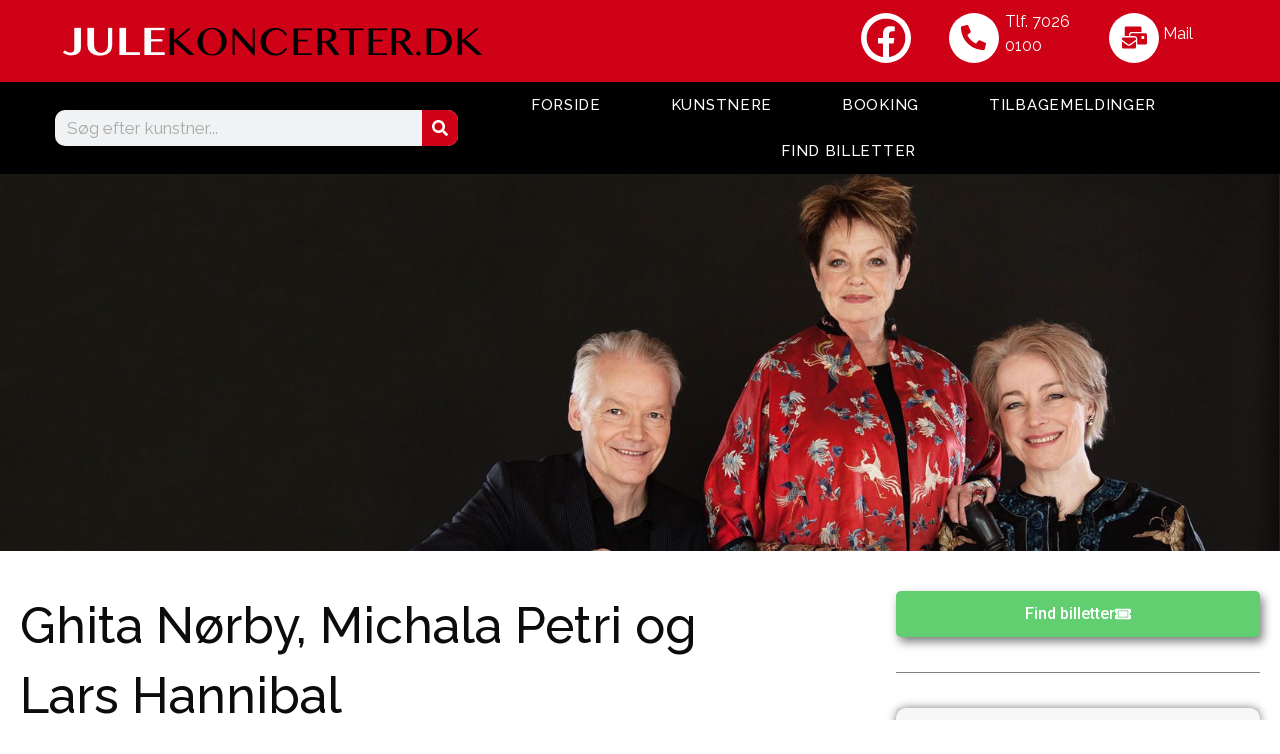

--- FILE ---
content_type: text/html; charset=UTF-8
request_url: https://julekoncerter.dk/kunstnere/ghita-noerby-michala-petri-og-lars-hannibal/
body_size: 19970
content:
<!doctype html>
<html lang="da-DK">
<head>
	<meta charset="UTF-8">
	<meta name="viewport" content="width=device-width, initial-scale=1">
	<link rel="profile" href="https://gmpg.org/xfn/11">
	<meta name='robots' content='index, follow, max-image-preview:large, max-snippet:-1, max-video-preview:-1' />

	<!-- This site is optimized with the Yoast SEO plugin v26.7 - https://yoast.com/wordpress/plugins/seo/ -->
	<title>Ghita Nørby, Michala Petri &amp; Lars Hannibal | Booking</title>
	<meta name="description" content="Oplev Ghita Nørby, Michala Petri og Lars Hannibal i en eventyrlig koncert i din kirke eller sal. Book en julekoncert, se kalenderen og køb billetter her »" />
	<link rel="canonical" href="https://zbofopui.elementor.cloud/kunstnere/ghita-noerby-michala-petri-og-lars-hannibal/" />
	<meta property="og:locale" content="da_DK" />
	<meta property="og:type" content="article" />
	<meta property="og:title" content="Ghita Nørby, Michala Petri &amp; Lars Hannibal | Booking" />
	<meta property="og:description" content="Oplev Ghita Nørby, Michala Petri og Lars Hannibal i en eventyrlig koncert i din kirke eller sal. Book en julekoncert, se kalenderen og køb billetter her »" />
	<meta property="og:url" content="https://zbofopui.elementor.cloud/kunstnere/ghita-noerby-michala-petri-og-lars-hannibal/" />
	<meta property="og:site_name" content="Julekoncerter.dk" />
	<meta property="article:modified_time" content="2020-09-24T17:58:09+00:00" />
	<meta property="og:image" content="https://zbofopui.elementor.cloud/wp-content/uploads/Ghita-Michala-Hannibal-Julekoncerter-2.jpg" />
	<meta property="og:image:width" content="1117" />
	<meta property="og:image:height" content="546" />
	<meta property="og:image:type" content="image/jpeg" />
	<meta name="twitter:card" content="summary_large_image" />
	<script type="application/ld+json" class="yoast-schema-graph">{"@context":"https://schema.org","@graph":[{"@type":"WebPage","@id":"https://zbofopui.elementor.cloud/kunstnere/ghita-noerby-michala-petri-og-lars-hannibal/","url":"https://zbofopui.elementor.cloud/kunstnere/ghita-noerby-michala-petri-og-lars-hannibal/","name":"Ghita Nørby, Michala Petri & Lars Hannibal | Booking","isPartOf":{"@id":"https://zbofopui.elementor.cloud/#website"},"primaryImageOfPage":{"@id":"https://zbofopui.elementor.cloud/kunstnere/ghita-noerby-michala-petri-og-lars-hannibal/#primaryimage"},"image":{"@id":"https://zbofopui.elementor.cloud/kunstnere/ghita-noerby-michala-petri-og-lars-hannibal/#primaryimage"},"thumbnailUrl":"https://julekoncerter.dk/wp-content/uploads/Ghita-Michala-Hannibal-Julekoncerter-2.jpg","datePublished":"2017-03-09T20:36:41+00:00","dateModified":"2020-09-24T17:58:09+00:00","description":"Oplev Ghita Nørby, Michala Petri og Lars Hannibal i en eventyrlig koncert i din kirke eller sal. Book en julekoncert, se kalenderen og køb billetter her »","breadcrumb":{"@id":"https://zbofopui.elementor.cloud/kunstnere/ghita-noerby-michala-petri-og-lars-hannibal/#breadcrumb"},"inLanguage":"da-DK","potentialAction":[{"@type":"ReadAction","target":["https://zbofopui.elementor.cloud/kunstnere/ghita-noerby-michala-petri-og-lars-hannibal/"]}]},{"@type":"ImageObject","inLanguage":"da-DK","@id":"https://zbofopui.elementor.cloud/kunstnere/ghita-noerby-michala-petri-og-lars-hannibal/#primaryimage","url":"https://julekoncerter.dk/wp-content/uploads/Ghita-Michala-Hannibal-Julekoncerter-2.jpg","contentUrl":"https://julekoncerter.dk/wp-content/uploads/Ghita-Michala-Hannibal-Julekoncerter-2.jpg","width":1117,"height":546},{"@type":"BreadcrumbList","@id":"https://zbofopui.elementor.cloud/kunstnere/ghita-noerby-michala-petri-og-lars-hannibal/#breadcrumb","itemListElement":[{"@type":"ListItem","position":1,"name":"Hjem","item":"https://julekoncerter.dk/"},{"@type":"ListItem","position":2,"name":"artister","item":"https://zbofopui.elementor.cloud/kunstnere/"},{"@type":"ListItem","position":3,"name":"Ghita Nørby, Michala Petri og Lars Hannibal"}]},{"@type":"WebSite","@id":"https://zbofopui.elementor.cloud/#website","url":"https://zbofopui.elementor.cloud/","name":"Julekoncerter.dk","description":"","potentialAction":[{"@type":"SearchAction","target":{"@type":"EntryPoint","urlTemplate":"https://zbofopui.elementor.cloud/?s={search_term_string}"},"query-input":{"@type":"PropertyValueSpecification","valueRequired":true,"valueName":"search_term_string"}}],"inLanguage":"da-DK"}]}</script>
	<!-- / Yoast SEO plugin. -->


<link rel='dns-prefetch' href='//ajax.googleapis.com' />
<link rel="alternate" type="application/rss+xml" title="Julekoncerter.dk &raquo; Feed" href="https://julekoncerter.dk/feed/" />
<link rel="alternate" type="application/rss+xml" title="Julekoncerter.dk &raquo;-kommentar-feed" href="https://julekoncerter.dk/comments/feed/" />
<link rel="alternate" title="oEmbed (JSON)" type="application/json+oembed" href="https://julekoncerter.dk/wp-json/oembed/1.0/embed?url=https%3A%2F%2Fjulekoncerter.dk%2Fkunstnere%2Fghita-noerby-michala-petri-og-lars-hannibal%2F" />
<link rel="alternate" title="oEmbed (XML)" type="text/xml+oembed" href="https://julekoncerter.dk/wp-json/oembed/1.0/embed?url=https%3A%2F%2Fjulekoncerter.dk%2Fkunstnere%2Fghita-noerby-michala-petri-og-lars-hannibal%2F&#038;format=xml" />
<style id='wp-img-auto-sizes-contain-inline-css'>
img:is([sizes=auto i],[sizes^="auto," i]){contain-intrinsic-size:3000px 1500px}
/*# sourceURL=wp-img-auto-sizes-contain-inline-css */
</style>
<link rel='stylesheet' id='dce-animations-css' href='https://julekoncerter.dk/wp-content/plugins/dynamic-content-for-elementor/assets/css/animations.css?ver=3.3.23' media='all' />
<style id='wp-emoji-styles-inline-css'>

	img.wp-smiley, img.emoji {
		display: inline !important;
		border: none !important;
		box-shadow: none !important;
		height: 1em !important;
		width: 1em !important;
		margin: 0 0.07em !important;
		vertical-align: -0.1em !important;
		background: none !important;
		padding: 0 !important;
	}
/*# sourceURL=wp-emoji-styles-inline-css */
</style>
<link rel='stylesheet' id='wp-block-library-css' href='https://julekoncerter.dk/wp-includes/css/dist/block-library/style.min.css?ver=6.9' media='all' />
<style id='global-styles-inline-css'>
:root{--wp--preset--aspect-ratio--square: 1;--wp--preset--aspect-ratio--4-3: 4/3;--wp--preset--aspect-ratio--3-4: 3/4;--wp--preset--aspect-ratio--3-2: 3/2;--wp--preset--aspect-ratio--2-3: 2/3;--wp--preset--aspect-ratio--16-9: 16/9;--wp--preset--aspect-ratio--9-16: 9/16;--wp--preset--color--black: #000000;--wp--preset--color--cyan-bluish-gray: #abb8c3;--wp--preset--color--white: #ffffff;--wp--preset--color--pale-pink: #f78da7;--wp--preset--color--vivid-red: #cf2e2e;--wp--preset--color--luminous-vivid-orange: #ff6900;--wp--preset--color--luminous-vivid-amber: #fcb900;--wp--preset--color--light-green-cyan: #7bdcb5;--wp--preset--color--vivid-green-cyan: #00d084;--wp--preset--color--pale-cyan-blue: #8ed1fc;--wp--preset--color--vivid-cyan-blue: #0693e3;--wp--preset--color--vivid-purple: #9b51e0;--wp--preset--gradient--vivid-cyan-blue-to-vivid-purple: linear-gradient(135deg,rgb(6,147,227) 0%,rgb(155,81,224) 100%);--wp--preset--gradient--light-green-cyan-to-vivid-green-cyan: linear-gradient(135deg,rgb(122,220,180) 0%,rgb(0,208,130) 100%);--wp--preset--gradient--luminous-vivid-amber-to-luminous-vivid-orange: linear-gradient(135deg,rgb(252,185,0) 0%,rgb(255,105,0) 100%);--wp--preset--gradient--luminous-vivid-orange-to-vivid-red: linear-gradient(135deg,rgb(255,105,0) 0%,rgb(207,46,46) 100%);--wp--preset--gradient--very-light-gray-to-cyan-bluish-gray: linear-gradient(135deg,rgb(238,238,238) 0%,rgb(169,184,195) 100%);--wp--preset--gradient--cool-to-warm-spectrum: linear-gradient(135deg,rgb(74,234,220) 0%,rgb(151,120,209) 20%,rgb(207,42,186) 40%,rgb(238,44,130) 60%,rgb(251,105,98) 80%,rgb(254,248,76) 100%);--wp--preset--gradient--blush-light-purple: linear-gradient(135deg,rgb(255,206,236) 0%,rgb(152,150,240) 100%);--wp--preset--gradient--blush-bordeaux: linear-gradient(135deg,rgb(254,205,165) 0%,rgb(254,45,45) 50%,rgb(107,0,62) 100%);--wp--preset--gradient--luminous-dusk: linear-gradient(135deg,rgb(255,203,112) 0%,rgb(199,81,192) 50%,rgb(65,88,208) 100%);--wp--preset--gradient--pale-ocean: linear-gradient(135deg,rgb(255,245,203) 0%,rgb(182,227,212) 50%,rgb(51,167,181) 100%);--wp--preset--gradient--electric-grass: linear-gradient(135deg,rgb(202,248,128) 0%,rgb(113,206,126) 100%);--wp--preset--gradient--midnight: linear-gradient(135deg,rgb(2,3,129) 0%,rgb(40,116,252) 100%);--wp--preset--font-size--small: 13px;--wp--preset--font-size--medium: 20px;--wp--preset--font-size--large: 36px;--wp--preset--font-size--x-large: 42px;--wp--preset--spacing--20: 0.44rem;--wp--preset--spacing--30: 0.67rem;--wp--preset--spacing--40: 1rem;--wp--preset--spacing--50: 1.5rem;--wp--preset--spacing--60: 2.25rem;--wp--preset--spacing--70: 3.38rem;--wp--preset--spacing--80: 5.06rem;--wp--preset--shadow--natural: 6px 6px 9px rgba(0, 0, 0, 0.2);--wp--preset--shadow--deep: 12px 12px 50px rgba(0, 0, 0, 0.4);--wp--preset--shadow--sharp: 6px 6px 0px rgba(0, 0, 0, 0.2);--wp--preset--shadow--outlined: 6px 6px 0px -3px rgb(255, 255, 255), 6px 6px rgb(0, 0, 0);--wp--preset--shadow--crisp: 6px 6px 0px rgb(0, 0, 0);}:root { --wp--style--global--content-size: 800px;--wp--style--global--wide-size: 1200px; }:where(body) { margin: 0; }.wp-site-blocks > .alignleft { float: left; margin-right: 2em; }.wp-site-blocks > .alignright { float: right; margin-left: 2em; }.wp-site-blocks > .aligncenter { justify-content: center; margin-left: auto; margin-right: auto; }:where(.wp-site-blocks) > * { margin-block-start: 24px; margin-block-end: 0; }:where(.wp-site-blocks) > :first-child { margin-block-start: 0; }:where(.wp-site-blocks) > :last-child { margin-block-end: 0; }:root { --wp--style--block-gap: 24px; }:root :where(.is-layout-flow) > :first-child{margin-block-start: 0;}:root :where(.is-layout-flow) > :last-child{margin-block-end: 0;}:root :where(.is-layout-flow) > *{margin-block-start: 24px;margin-block-end: 0;}:root :where(.is-layout-constrained) > :first-child{margin-block-start: 0;}:root :where(.is-layout-constrained) > :last-child{margin-block-end: 0;}:root :where(.is-layout-constrained) > *{margin-block-start: 24px;margin-block-end: 0;}:root :where(.is-layout-flex){gap: 24px;}:root :where(.is-layout-grid){gap: 24px;}.is-layout-flow > .alignleft{float: left;margin-inline-start: 0;margin-inline-end: 2em;}.is-layout-flow > .alignright{float: right;margin-inline-start: 2em;margin-inline-end: 0;}.is-layout-flow > .aligncenter{margin-left: auto !important;margin-right: auto !important;}.is-layout-constrained > .alignleft{float: left;margin-inline-start: 0;margin-inline-end: 2em;}.is-layout-constrained > .alignright{float: right;margin-inline-start: 2em;margin-inline-end: 0;}.is-layout-constrained > .aligncenter{margin-left: auto !important;margin-right: auto !important;}.is-layout-constrained > :where(:not(.alignleft):not(.alignright):not(.alignfull)){max-width: var(--wp--style--global--content-size);margin-left: auto !important;margin-right: auto !important;}.is-layout-constrained > .alignwide{max-width: var(--wp--style--global--wide-size);}body .is-layout-flex{display: flex;}.is-layout-flex{flex-wrap: wrap;align-items: center;}.is-layout-flex > :is(*, div){margin: 0;}body .is-layout-grid{display: grid;}.is-layout-grid > :is(*, div){margin: 0;}body{padding-top: 0px;padding-right: 0px;padding-bottom: 0px;padding-left: 0px;}a:where(:not(.wp-element-button)){text-decoration: underline;}:root :where(.wp-element-button, .wp-block-button__link){background-color: #32373c;border-width: 0;color: #fff;font-family: inherit;font-size: inherit;font-style: inherit;font-weight: inherit;letter-spacing: inherit;line-height: inherit;padding-top: calc(0.667em + 2px);padding-right: calc(1.333em + 2px);padding-bottom: calc(0.667em + 2px);padding-left: calc(1.333em + 2px);text-decoration: none;text-transform: inherit;}.has-black-color{color: var(--wp--preset--color--black) !important;}.has-cyan-bluish-gray-color{color: var(--wp--preset--color--cyan-bluish-gray) !important;}.has-white-color{color: var(--wp--preset--color--white) !important;}.has-pale-pink-color{color: var(--wp--preset--color--pale-pink) !important;}.has-vivid-red-color{color: var(--wp--preset--color--vivid-red) !important;}.has-luminous-vivid-orange-color{color: var(--wp--preset--color--luminous-vivid-orange) !important;}.has-luminous-vivid-amber-color{color: var(--wp--preset--color--luminous-vivid-amber) !important;}.has-light-green-cyan-color{color: var(--wp--preset--color--light-green-cyan) !important;}.has-vivid-green-cyan-color{color: var(--wp--preset--color--vivid-green-cyan) !important;}.has-pale-cyan-blue-color{color: var(--wp--preset--color--pale-cyan-blue) !important;}.has-vivid-cyan-blue-color{color: var(--wp--preset--color--vivid-cyan-blue) !important;}.has-vivid-purple-color{color: var(--wp--preset--color--vivid-purple) !important;}.has-black-background-color{background-color: var(--wp--preset--color--black) !important;}.has-cyan-bluish-gray-background-color{background-color: var(--wp--preset--color--cyan-bluish-gray) !important;}.has-white-background-color{background-color: var(--wp--preset--color--white) !important;}.has-pale-pink-background-color{background-color: var(--wp--preset--color--pale-pink) !important;}.has-vivid-red-background-color{background-color: var(--wp--preset--color--vivid-red) !important;}.has-luminous-vivid-orange-background-color{background-color: var(--wp--preset--color--luminous-vivid-orange) !important;}.has-luminous-vivid-amber-background-color{background-color: var(--wp--preset--color--luminous-vivid-amber) !important;}.has-light-green-cyan-background-color{background-color: var(--wp--preset--color--light-green-cyan) !important;}.has-vivid-green-cyan-background-color{background-color: var(--wp--preset--color--vivid-green-cyan) !important;}.has-pale-cyan-blue-background-color{background-color: var(--wp--preset--color--pale-cyan-blue) !important;}.has-vivid-cyan-blue-background-color{background-color: var(--wp--preset--color--vivid-cyan-blue) !important;}.has-vivid-purple-background-color{background-color: var(--wp--preset--color--vivid-purple) !important;}.has-black-border-color{border-color: var(--wp--preset--color--black) !important;}.has-cyan-bluish-gray-border-color{border-color: var(--wp--preset--color--cyan-bluish-gray) !important;}.has-white-border-color{border-color: var(--wp--preset--color--white) !important;}.has-pale-pink-border-color{border-color: var(--wp--preset--color--pale-pink) !important;}.has-vivid-red-border-color{border-color: var(--wp--preset--color--vivid-red) !important;}.has-luminous-vivid-orange-border-color{border-color: var(--wp--preset--color--luminous-vivid-orange) !important;}.has-luminous-vivid-amber-border-color{border-color: var(--wp--preset--color--luminous-vivid-amber) !important;}.has-light-green-cyan-border-color{border-color: var(--wp--preset--color--light-green-cyan) !important;}.has-vivid-green-cyan-border-color{border-color: var(--wp--preset--color--vivid-green-cyan) !important;}.has-pale-cyan-blue-border-color{border-color: var(--wp--preset--color--pale-cyan-blue) !important;}.has-vivid-cyan-blue-border-color{border-color: var(--wp--preset--color--vivid-cyan-blue) !important;}.has-vivid-purple-border-color{border-color: var(--wp--preset--color--vivid-purple) !important;}.has-vivid-cyan-blue-to-vivid-purple-gradient-background{background: var(--wp--preset--gradient--vivid-cyan-blue-to-vivid-purple) !important;}.has-light-green-cyan-to-vivid-green-cyan-gradient-background{background: var(--wp--preset--gradient--light-green-cyan-to-vivid-green-cyan) !important;}.has-luminous-vivid-amber-to-luminous-vivid-orange-gradient-background{background: var(--wp--preset--gradient--luminous-vivid-amber-to-luminous-vivid-orange) !important;}.has-luminous-vivid-orange-to-vivid-red-gradient-background{background: var(--wp--preset--gradient--luminous-vivid-orange-to-vivid-red) !important;}.has-very-light-gray-to-cyan-bluish-gray-gradient-background{background: var(--wp--preset--gradient--very-light-gray-to-cyan-bluish-gray) !important;}.has-cool-to-warm-spectrum-gradient-background{background: var(--wp--preset--gradient--cool-to-warm-spectrum) !important;}.has-blush-light-purple-gradient-background{background: var(--wp--preset--gradient--blush-light-purple) !important;}.has-blush-bordeaux-gradient-background{background: var(--wp--preset--gradient--blush-bordeaux) !important;}.has-luminous-dusk-gradient-background{background: var(--wp--preset--gradient--luminous-dusk) !important;}.has-pale-ocean-gradient-background{background: var(--wp--preset--gradient--pale-ocean) !important;}.has-electric-grass-gradient-background{background: var(--wp--preset--gradient--electric-grass) !important;}.has-midnight-gradient-background{background: var(--wp--preset--gradient--midnight) !important;}.has-small-font-size{font-size: var(--wp--preset--font-size--small) !important;}.has-medium-font-size{font-size: var(--wp--preset--font-size--medium) !important;}.has-large-font-size{font-size: var(--wp--preset--font-size--large) !important;}.has-x-large-font-size{font-size: var(--wp--preset--font-size--x-large) !important;}
:root :where(.wp-block-pullquote){font-size: 1.5em;line-height: 1.6;}
/*# sourceURL=global-styles-inline-css */
</style>
<link rel='stylesheet' id='dce-style-css' href='https://julekoncerter.dk/wp-content/plugins/dynamic-content-for-elementor/assets/css/style.min.css?ver=3.3.23' media='all' />
<link rel='stylesheet' id='dce-hidden-label-css' href='https://julekoncerter.dk/wp-content/plugins/dynamic-content-for-elementor/assets/css/hidden-label.min.css?ver=3.3.23' media='all' />
<link rel='stylesheet' id='dce-dynamic-visibility-css' href='https://julekoncerter.dk/wp-content/plugins/dynamic-content-for-elementor/assets/css/dynamic-visibility.min.css?ver=3.3.23' media='all' />
<link rel='stylesheet' id='dce-tooltip-css' href='https://julekoncerter.dk/wp-content/plugins/dynamic-content-for-elementor/assets/css/tooltip.min.css?ver=3.3.23' media='all' />
<link rel='stylesheet' id='dce-pageScroll-css' href='https://julekoncerter.dk/wp-content/plugins/dynamic-content-for-elementor/assets/css/page-scroll.min.css?ver=3.3.23' media='all' />
<link rel='stylesheet' id='dce-reveal-css' href='https://julekoncerter.dk/wp-content/plugins/dynamic-content-for-elementor/assets/css/reveal.min.css?ver=3.3.23' media='all' />
<link rel='stylesheet' id='dce-plyr-css' href='https://julekoncerter.dk/wp-content/plugins/dynamic-content-for-elementor/assets/node/plyr/plyr.css?ver=3.3.23' media='all' />
<link rel='stylesheet' id='hello-elementor-css' href='https://julekoncerter.dk/wp-content/themes/hello-elementor/assets/css/reset.css?ver=3.4.5' media='all' />
<link rel='stylesheet' id='hello-elementor-theme-style-css' href='https://julekoncerter.dk/wp-content/themes/hello-elementor/assets/css/theme.css?ver=3.4.5' media='all' />
<link rel='stylesheet' id='hello-elementor-header-footer-css' href='https://julekoncerter.dk/wp-content/themes/hello-elementor/assets/css/header-footer.css?ver=3.4.5' media='all' />
<link rel='stylesheet' id='elementor-frontend-css' href='https://julekoncerter.dk/wp-content/plugins/elementor/assets/css/frontend.min.css?ver=3.34.1' media='all' />
<link rel='stylesheet' id='widget-image-css' href='https://julekoncerter.dk/wp-content/plugins/elementor/assets/css/widget-image.min.css?ver=3.34.1' media='all' />
<link rel='stylesheet' id='widget-search-form-css' href='https://julekoncerter.dk/wp-content/plugins/elementor-pro/assets/css/widget-search-form.min.css?ver=3.34.0' media='all' />
<link rel='stylesheet' id='widget-nav-menu-css' href='https://julekoncerter.dk/wp-content/plugins/elementor-pro/assets/css/widget-nav-menu.min.css?ver=3.34.0' media='all' />
<link rel='stylesheet' id='e-sticky-css' href='https://julekoncerter.dk/wp-content/plugins/elementor-pro/assets/css/modules/sticky.min.css?ver=3.34.0' media='all' />
<link rel='stylesheet' id='widget-heading-css' href='https://julekoncerter.dk/wp-content/plugins/elementor/assets/css/widget-heading.min.css?ver=3.34.1' media='all' />
<link rel='stylesheet' id='widget-share-buttons-css' href='https://julekoncerter.dk/wp-content/plugins/elementor-pro/assets/css/widget-share-buttons.min.css?ver=3.34.0' media='all' />
<link rel='stylesheet' id='e-apple-webkit-css' href='https://julekoncerter.dk/wp-content/plugins/elementor/assets/css/conditionals/apple-webkit.min.css?ver=3.34.1' media='all' />
<link rel='stylesheet' id='widget-video-css' href='https://julekoncerter.dk/wp-content/plugins/elementor/assets/css/widget-video.min.css?ver=3.34.1' media='all' />
<link rel='stylesheet' id='widget-divider-css' href='https://julekoncerter.dk/wp-content/plugins/elementor/assets/css/widget-divider.min.css?ver=3.34.1' media='all' />
<link rel='stylesheet' id='widget-form-css' href='https://julekoncerter.dk/wp-content/plugins/elementor-pro/assets/css/widget-form.min.css?ver=3.34.0' media='all' />
<link rel='stylesheet' id='widget-spacer-css' href='https://julekoncerter.dk/wp-content/plugins/elementor/assets/css/widget-spacer.min.css?ver=3.34.1' media='all' />
<link rel='stylesheet' id='e-animation-slideInRight-css' href='https://julekoncerter.dk/wp-content/plugins/elementor/assets/lib/animations/styles/slideInRight.min.css?ver=3.34.1' media='all' />
<link rel='stylesheet' id='e-animation-fadeIn-css' href='https://julekoncerter.dk/wp-content/plugins/elementor/assets/lib/animations/styles/fadeIn.min.css?ver=3.34.1' media='all' />
<link rel='stylesheet' id='e-popup-css' href='https://julekoncerter.dk/wp-content/plugins/elementor-pro/assets/css/conditionals/popup.min.css?ver=3.34.0' media='all' />
<link rel='stylesheet' id='elementor-post-3645-css' href='https://julekoncerter.dk/wp-content/uploads/elementor/css/post-3645.css?ver=1768231816' media='all' />
<link rel='stylesheet' id='dashicons-css' href='https://julekoncerter.dk/wp-includes/css/dashicons.min.css?ver=6.9' media='all' />
<link rel='stylesheet' id='elementor-post-3742-css' href='https://julekoncerter.dk/wp-content/uploads/elementor/css/post-3742.css?ver=1768231817' media='all' />
<link rel='stylesheet' id='elementor-post-3746-css' href='https://julekoncerter.dk/wp-content/uploads/elementor/css/post-3746.css?ver=1768231817' media='all' />
<link rel='stylesheet' id='elementor-post-3730-css' href='https://julekoncerter.dk/wp-content/uploads/elementor/css/post-3730.css?ver=1768232460' media='all' />
<link rel='stylesheet' id='elementor-post-4876-css' href='https://julekoncerter.dk/wp-content/uploads/elementor/css/post-4876.css?ver=1768231817' media='all' />
<link rel='stylesheet' id='chld_thm_cfg_child-css' href='https://julekoncerter.dk/wp-content/themes/hello-elementor-child/style.css?ver=6.9' media='all' />
<link rel='stylesheet' id='wprevpro_w3-css' href='https://julekoncerter.dk/wp-content/plugins/wp-review-slider-pro/public/css/wprevpro_w3_min.css?ver=12.6.1_1' media='all' />
<style id='wprevpro_w3-inline-css'>
#wprev-slider-1 .wprevpro_star_imgs{color:#ce0116;}#wprev-slider-1 .wprsp-star{color:#ce0116;}#wprev-slider-1 .wprevpro_star_imgs span.svgicons{background:#ce0116;}#wprev-slider-1 .wprev_preview_bradius_T3{border-radius:8px;}#wprev-slider-1 .wprev_preview_bg1_T3{background:#ffffff;}#wprev-slider-1 .wprev_preview_bg2_T3{background:#ffffff;}#wprev-slider-1 .wprev_preview_tcolor1_T3{color:#606060;}#wprev-slider-1 .wprev_preview_tcolor2_T3{color:#000000;}#wprev-slider-1 .wprev_preview_tcolor3_T3{text-shadow:#ffffff 1px 1px 0px;}#wprev-slider-1 .wprs_rd_more, #wprev-slider-1 .wprs_rd_less, #wprev-slider-1 .wprevpro_btn_show_rdpop{color:#0000ee;}#wprev-slider-1_widget .wprevpro_star_imgs{color:#ce0116;}#wprev-slider-1_widget .wprsp-star{color:#ce0116;}#wprev-slider-1_widget .wprevpro_star_imgs span.svgicons{background:#ce0116;}#wprev-slider-1_widget .wprev_preview_bradius_T3_widget{border-radius:8px;}#wprev-slider-1_widget .wprev_preview_bg1_T3_widget{background:#ffffff;}#wprev-slider-1_widget .wprev_preview_bg2_T3_widget{background:#ffffff;}#wprev-slider-1_widget .wprev_preview_tcolor1_T3_widget{color:#606060;}#wprev-slider-1_widget .wprev_preview_tcolor2_T3_widget{color:#000000;}#wprev-slider-1_widget .wprev_preview_tcolor3_T3_widget{text-shadow:#ffffff 1px 1px 0px;}#wprev-slider-1_widget .wprs_rd_more, #wprev-slider-1_widget .wprs_rd_less, #wprev-slider-1_widget .wprevpro_btn_show_rdpop{color:#0000ee;}#wprev-slider-2 .wprevpro_star_imgs{color:#ce0116;}#wprev-slider-2 .wprsp-star{color:#ce0116;}#wprev-slider-2 .wprevpro_star_imgs span.svgicons{background:#ce0116;}#wprev-slider-2 .wprev_preview_bradius_T5{border-radius:8px;}#wprev-slider-2 .wprev_preview_bg1_T5{background:#ffffff;}#wprev-slider-2 .wprev_preview_bg2_T5{background:#ffffff;}#wprev-slider-2 .wprev_preview_tcolor1_T5{color:#606060;}#wprev-slider-2 .wprev_preview_tcolor2_T5{color:#000000;}#wprev-slider-2 .wprev_preview_bg1_T5{border-bottom:3px solid #ffffff}#wprev-slider-2_widget .wprevpro_star_imgs{color:#ce0116;}#wprev-slider-2_widget .wprsp-star{color:#ce0116;}#wprev-slider-2_widget .wprevpro_star_imgs span.svgicons{background:#ce0116;}#wprev-slider-2_widget .wprev_preview_bradius_T5_widget{border-radius:8px;}#wprev-slider-2_widget .wprev_preview_bg1_T5_widget{background:#ffffff;}#wprev-slider-2_widget .wprev_preview_bg2_T5_widget{background:#ffffff;}#wprev-slider-2_widget .wprev_preview_tcolor1_T5_widget{color:#606060;}#wprev-slider-2_widget .wprev_preview_tcolor2_T5_widget{color:#000000;}#wprev-slider-2_widget .wprev_preview_bg1_T5_widget{border-bottom:3px solid #ffffff}
/*# sourceURL=wprevpro_w3-inline-css */
</style>
<link rel='stylesheet' id='elementor-gf-roboto-css' href='https://fonts.googleapis.com/css?family=Roboto:100,100italic,200,200italic,300,300italic,400,400italic,500,500italic,600,600italic,700,700italic,800,800italic,900,900italic&#038;display=auto' media='all' />
<link rel='stylesheet' id='elementor-gf-robotoslab-css' href='https://fonts.googleapis.com/css?family=Roboto+Slab:100,100italic,200,200italic,300,300italic,400,400italic,500,500italic,600,600italic,700,700italic,800,800italic,900,900italic&#038;display=auto' media='all' />
<link rel='stylesheet' id='elementor-gf-raleway-css' href='https://fonts.googleapis.com/css?family=Raleway:100,100italic,200,200italic,300,300italic,400,400italic,500,500italic,600,600italic,700,700italic,800,800italic,900,900italic&#038;display=auto' media='all' />
<link rel='stylesheet' id='elementor-gf-rubik-css' href='https://fonts.googleapis.com/css?family=Rubik:100,100italic,200,200italic,300,300italic,400,400italic,500,500italic,600,600italic,700,700italic,800,800italic,900,900italic&#038;display=auto' media='all' />
<script src="https://julekoncerter.dk/wp-includes/js/jquery/jquery.min.js?ver=3.7.1" id="jquery-core-js"></script>
<script src="https://julekoncerter.dk/wp-includes/js/jquery/jquery-migrate.min.js?ver=3.4.1" id="jquery-migrate-js"></script>
<script id="wp-review-slider-pro_plublic-min-js-extra">
var wprevpublicjs_script_vars = {"wpfb_nonce":"a2e07cacc8","wpfb_ajaxurl":"https://julekoncerter.dk/wp-admin/admin-ajax.php","wprevpluginsurl":"https://julekoncerter.dk/wp-content/plugins/wp-review-slider-pro","page_id":"1837"};
//# sourceURL=wp-review-slider-pro_plublic-min-js-extra
</script>
<script src="https://julekoncerter.dk/wp-content/plugins/wp-review-slider-pro/public/js/wprev-public.min.js?ver=12.6.1_1" id="wp-review-slider-pro_plublic-min-js"></script>
<link rel="https://api.w.org/" href="https://julekoncerter.dk/wp-json/" /><link rel="EditURI" type="application/rsd+xml" title="RSD" href="https://julekoncerter.dk/xmlrpc.php?rsd" />
<meta name="generator" content="WordPress 6.9" />
<link rel='shortlink' href='https://julekoncerter.dk/?p=1837' />
<meta name="generator" content="Elementor 3.34.1; features: e_font_icon_svg, additional_custom_breakpoints; settings: css_print_method-external, google_font-enabled, font_display-auto">
			<style>
				.e-con.e-parent:nth-of-type(n+4):not(.e-lazyloaded):not(.e-no-lazyload),
				.e-con.e-parent:nth-of-type(n+4):not(.e-lazyloaded):not(.e-no-lazyload) * {
					background-image: none !important;
				}
				@media screen and (max-height: 1024px) {
					.e-con.e-parent:nth-of-type(n+3):not(.e-lazyloaded):not(.e-no-lazyload),
					.e-con.e-parent:nth-of-type(n+3):not(.e-lazyloaded):not(.e-no-lazyload) * {
						background-image: none !important;
					}
				}
				@media screen and (max-height: 640px) {
					.e-con.e-parent:nth-of-type(n+2):not(.e-lazyloaded):not(.e-no-lazyload),
					.e-con.e-parent:nth-of-type(n+2):not(.e-lazyloaded):not(.e-no-lazyload) * {
						background-image: none !important;
					}
				}
			</style>
			<link rel="icon" href="https://julekoncerter.dk/wp-content/uploads/cropped-favicon-julekoncerter-32x32.jpg" sizes="32x32" />
<link rel="icon" href="https://julekoncerter.dk/wp-content/uploads/cropped-favicon-julekoncerter-192x192.jpg" sizes="192x192" />
<link rel="apple-touch-icon" href="https://julekoncerter.dk/wp-content/uploads/cropped-favicon-julekoncerter-180x180.jpg" />
<meta name="msapplication-TileImage" content="https://julekoncerter.dk/wp-content/uploads/cropped-favicon-julekoncerter-270x270.jpg" />
		<style id="wp-custom-css">
			img{-webkit-touch-callout:none;-webkit-user-select:none;-khtml-user-select:none;-moz-user-select:none;-ms-user-select:none;user-select:none;pointer-events:none}  
-webkit-tap-highlight-color:rgba(255, 255, 255, 0);}		</style>
			
<!-- Google tag (gtag.js) -->
<script async src="https://www.googletagmanager.com/gtag/js?id=G-QNJ8B37YL6"></script>
<script>
  window.dataLayer = window.dataLayer || [];
  function gtag(){dataLayer.push(arguments);}
  gtag('js', new Date());

  gtag('config', 'G-QNJ8B37YL6');
</script>

	<!-- Google tag (gtag.js) event - delayed navigation helper -->
<script>
  // Helper function to delay opening a URL until a gtag event is sent.
  // Call it in response to an action that should navigate to a URL.
  function gtagSendEvent(url) {
    var callback = function () {
      if (typeof url === 'string') {
        window.location = url;
      }
    };
    gtag('event', 'conversion_event_submit_lead_form', {
      'event_callback': callback,
      'event_timeout': 2000,
      // <event_parameters>
    });
    return false;
  }
</script>

	<!-- Google tag (gtag.js) event -->
<script>
  gtag('event', 'conversion_event_submit_lead_form', {
    // <event_parameters>
  });
</script>

	
<meta name="traceparent" content="00-9c1a5c103c36231f0000001769035712-9c1a5c103c36231f-01"></head>
<body class="wp-singular artister-template-default single single-artister postid-1837 wp-embed-responsive wp-theme-hello-elementor wp-child-theme-hello-elementor-child hello-elementor-default elementor-default elementor-template-full-width elementor-kit-3645 elementor-page-3730">


<a class="skip-link screen-reader-text" href="">Videre til indhold</a>

		<header data-elementor-type="header" data-elementor-id="3742" class="elementor elementor-3742 elementor-location-header" data-elementor-post-type="elementor_library">
					<section class="elementor-section elementor-top-section elementor-element elementor-element-58680c85 elementor-section-height-min-height elementor-section-full_width elementor-section-height-default elementor-section-items-middle" data-id="58680c85" data-element_type="section" data-settings="{&quot;background_background&quot;:&quot;classic&quot;}">
						<div class="elementor-container elementor-column-gap-default">
					<div class="elementor-column elementor-col-16 elementor-top-column elementor-element elementor-element-254aecd8" data-id="254aecd8" data-element_type="column">
			<div class="elementor-widget-wrap elementor-element-populated">
						<div class="elementor-element elementor-element-4a24b872 dce_masking-none elementor-widget elementor-widget-image" data-id="4a24b872" data-element_type="widget" data-widget_type="image.default">
				<div class="elementor-widget-container">
																<a href="https://julekoncerter.dk">
							<img width="425" height="43" src="https://julekoncerter.dk/wp-content/uploads/julekoncerter-logo-hvid-sort-2024.png" class="attachment-large size-large wp-image-4981" alt="julekoncerter-logo-hvid-sort-2024" srcset="https://julekoncerter.dk/wp-content/uploads/julekoncerter-logo-hvid-sort-2024.png 425w, https://julekoncerter.dk/wp-content/uploads/julekoncerter-logo-hvid-sort-2024-300x30.png 300w" sizes="(max-width: 425px) 100vw, 425px" />								</a>
															</div>
				</div>
					</div>
		</div>
				<div class="elementor-column elementor-col-16 elementor-top-column elementor-element elementor-element-2d17ced5" data-id="2d17ced5" data-element_type="column">
			<div class="elementor-widget-wrap elementor-element-populated">
						<div class="elementor-element elementor-element-4debc02 elementor-view-stacked elementor-shape-circle elementor-widget elementor-widget-icon" data-id="4debc02" data-element_type="widget" data-widget_type="icon.default">
				<div class="elementor-widget-container">
							<div class="elementor-icon-wrapper">
			<a class="elementor-icon" href="https://www.facebook.com/julekoncerter/">
			<svg aria-hidden="true" class="e-font-icon-svg e-fab-facebook" viewBox="0 0 512 512" xmlns="http://www.w3.org/2000/svg"><path d="M504 256C504 119 393 8 256 8S8 119 8 256c0 123.78 90.69 226.38 209.25 245V327.69h-63V256h63v-54.64c0-62.15 37-96.48 93.67-96.48 27.14 0 55.52 4.84 55.52 4.84v61h-31.28c-30.8 0-40.41 19.12-40.41 38.73V256h68.78l-11 71.69h-57.78V501C413.31 482.38 504 379.78 504 256z"></path></svg>			</a>
		</div>
						</div>
				</div>
					</div>
		</div>
				<div class="elementor-column elementor-col-16 elementor-top-column elementor-element elementor-element-2faa5976" data-id="2faa5976" data-element_type="column">
			<div class="elementor-widget-wrap elementor-element-populated">
						<div class="elementor-element elementor-element-f30d870 elementor-view-stacked elementor-shape-circle elementor-widget elementor-widget-icon" data-id="f30d870" data-element_type="widget" data-widget_type="icon.default">
				<div class="elementor-widget-container">
							<div class="elementor-icon-wrapper">
			<a class="elementor-icon" href="tel:+4570260100">
			<svg aria-hidden="true" class="e-font-icon-svg e-fas-phone-alt" viewBox="0 0 512 512" xmlns="http://www.w3.org/2000/svg"><path d="M497.39 361.8l-112-48a24 24 0 0 0-28 6.9l-49.6 60.6A370.66 370.66 0 0 1 130.6 204.11l60.6-49.6a23.94 23.94 0 0 0 6.9-28l-48-112A24.16 24.16 0 0 0 122.6.61l-104 24A24 24 0 0 0 0 48c0 256.5 207.9 464 464 464a24 24 0 0 0 23.4-18.6l24-104a24.29 24.29 0 0 0-14.01-27.6z"></path></svg>			</a>
		</div>
						</div>
				</div>
					</div>
		</div>
				<div class="elementor-column elementor-col-16 elementor-top-column elementor-element elementor-element-4beffc71 elementor-hidden-tablet elementor-hidden-mobile" data-id="4beffc71" data-element_type="column">
			<div class="elementor-widget-wrap elementor-element-populated">
						<div data-dce-text-color="#FFFFFF" class="elementor-element elementor-element-629f4be6 elementor-hidden-mobile elementor-widget elementor-widget-text-editor" data-id="629f4be6" data-element_type="widget" data-widget_type="text-editor.default">
				<div class="elementor-widget-container">
									<p><span style="color: #ffffff;"><a style="color: #ffffff;" href="tel:004570260100">Tlf. 7026 0100</a></span></p>								</div>
				</div>
					</div>
		</div>
				<div class="elementor-column elementor-col-16 elementor-top-column elementor-element elementor-element-6be5a849" data-id="6be5a849" data-element_type="column">
			<div class="elementor-widget-wrap elementor-element-populated">
						<div class="elementor-element elementor-element-7db05604 elementor-view-stacked elementor-shape-circle elementor-widget elementor-widget-icon" data-id="7db05604" data-element_type="widget" data-widget_type="icon.default">
				<div class="elementor-widget-container">
							<div class="elementor-icon-wrapper">
			<a class="elementor-icon" href="/cdn-cgi/l/email-protection#177e797178577d627b727c787974726563726539737c">
			<svg aria-hidden="true" class="e-font-icon-svg e-fas-mail-bulk" viewBox="0 0 576 512" xmlns="http://www.w3.org/2000/svg"><path d="M160 448c-25.6 0-51.2-22.4-64-32-64-44.8-83.2-60.8-96-70.4V480c0 17.67 14.33 32 32 32h256c17.67 0 32-14.33 32-32V345.6c-12.8 9.6-32 25.6-96 70.4-12.8 9.6-38.4 32-64 32zm128-192H32c-17.67 0-32 14.33-32 32v16c25.6 19.2 22.4 19.2 115.2 86.4 9.6 6.4 28.8 25.6 44.8 25.6s35.2-19.2 44.8-22.4c92.8-67.2 89.6-67.2 115.2-86.4V288c0-17.67-14.33-32-32-32zm256-96H224c-17.67 0-32 14.33-32 32v32h96c33.21 0 60.59 25.42 63.71 57.82l.29-.22V416h192c17.67 0 32-14.33 32-32V192c0-17.67-14.33-32-32-32zm-32 128h-64v-64h64v64zm-352-96c0-35.29 28.71-64 64-64h224V32c0-17.67-14.33-32-32-32H96C78.33 0 64 14.33 64 32v192h96v-32z"></path></svg>			</a>
		</div>
						</div>
				</div>
					</div>
		</div>
				<div class="elementor-column elementor-col-16 elementor-top-column elementor-element elementor-element-79471707 elementor-hidden-tablet elementor-hidden-mobile" data-id="79471707" data-element_type="column">
			<div class="elementor-widget-wrap elementor-element-populated">
						<div class="elementor-element elementor-element-4ee33c03 elementor-hidden-mobile elementor-widget elementor-widget-text-editor" data-id="4ee33c03" data-element_type="widget" data-widget_type="text-editor.default">
				<div class="elementor-widget-container">
									<p><span style="color: #ffffff;"><a style="color: #ffffff;" href="/cdn-cgi/l/email-protection#771e191118371d021b121c181914120503120559131c">Mail</a></span></p>								</div>
				</div>
					</div>
		</div>
					</div>
		</section>
				<section data-dce-background-color="#000000" class="elementor-section elementor-top-section elementor-element elementor-element-1b34c2d1 elementor-section-height-min-height elementor-section-full_width elementor-reverse-tablet elementor-section-height-default elementor-section-items-middle" data-id="1b34c2d1" data-element_type="section" data-settings="{&quot;background_background&quot;:&quot;classic&quot;,&quot;sticky&quot;:&quot;top&quot;,&quot;sticky_on&quot;:[&quot;desktop&quot;,&quot;tablet&quot;,&quot;mobile&quot;],&quot;sticky_offset&quot;:0,&quot;sticky_effects_offset&quot;:0,&quot;sticky_anchor_link_offset&quot;:0}">
						<div class="elementor-container elementor-column-gap-default">
					<div class="elementor-column elementor-col-50 elementor-top-column elementor-element elementor-element-31863cae" data-id="31863cae" data-element_type="column">
			<div class="elementor-widget-wrap elementor-element-populated">
						<div class="elementor-element elementor-element-264ff9e1 elementor-search-form--skin-classic elementor-search-form--button-type-icon elementor-search-form--icon-search elementor-widget elementor-widget-search-form" data-id="264ff9e1" data-element_type="widget" data-settings="{&quot;skin&quot;:&quot;classic&quot;}" data-widget_type="search-form.default">
				<div class="elementor-widget-container">
							<search role="search">
			<form class="elementor-search-form" action="https://julekoncerter.dk" method="get">
												<div class="elementor-search-form__container">
					<label class="elementor-screen-only" for="elementor-search-form-264ff9e1">Søg</label>

					
					<input id="elementor-search-form-264ff9e1" placeholder="Søg efter kunstner..." class="elementor-search-form__input" type="search" name="s" value="">
					
											<button class="elementor-search-form__submit" type="submit" aria-label="Søg">
															<div class="e-font-icon-svg-container"><svg class="fa fa-search e-font-icon-svg e-fas-search" viewBox="0 0 512 512" xmlns="http://www.w3.org/2000/svg"><path d="M505 442.7L405.3 343c-4.5-4.5-10.6-7-17-7H372c27.6-35.3 44-79.7 44-128C416 93.1 322.9 0 208 0S0 93.1 0 208s93.1 208 208 208c48.3 0 92.7-16.4 128-44v16.3c0 6.4 2.5 12.5 7 17l99.7 99.7c9.4 9.4 24.6 9.4 33.9 0l28.3-28.3c9.4-9.4 9.4-24.6.1-34zM208 336c-70.7 0-128-57.2-128-128 0-70.7 57.2-128 128-128 70.7 0 128 57.2 128 128 0 70.7-57.2 128-128 128z"></path></svg></div>													</button>
					
									</div>
			</form>
		</search>
						</div>
				</div>
					</div>
		</div>
				<div class="elementor-column elementor-col-50 elementor-top-column elementor-element elementor-element-59191f59" data-id="59191f59" data-element_type="column">
			<div class="elementor-widget-wrap elementor-element-populated">
						<div class="elementor-element elementor-element-42a08e1b elementor-nav-menu--stretch elementor-nav-menu--dropdown-mobile elementor-nav-menu__align-center elementor-nav-menu__text-align-aside elementor-nav-menu--toggle elementor-nav-menu--burger elementor-widget elementor-widget-nav-menu" data-id="42a08e1b" data-element_type="widget" data-settings="{&quot;full_width&quot;:&quot;stretch&quot;,&quot;layout&quot;:&quot;horizontal&quot;,&quot;submenu_icon&quot;:{&quot;value&quot;:&quot;&lt;svg aria-hidden=\&quot;true\&quot; class=\&quot;e-font-icon-svg e-fas-caret-down\&quot; viewBox=\&quot;0 0 320 512\&quot; xmlns=\&quot;http:\/\/www.w3.org\/2000\/svg\&quot;&gt;&lt;path d=\&quot;M31.3 192h257.3c17.8 0 26.7 21.5 14.1 34.1L174.1 354.8c-7.8 7.8-20.5 7.8-28.3 0L17.2 226.1C4.6 213.5 13.5 192 31.3 192z\&quot;&gt;&lt;\/path&gt;&lt;\/svg&gt;&quot;,&quot;library&quot;:&quot;fa-solid&quot;},&quot;toggle&quot;:&quot;burger&quot;}" data-widget_type="nav-menu.default">
				<div class="elementor-widget-container">
								<nav aria-label="Menu" class="elementor-nav-menu--main elementor-nav-menu__container elementor-nav-menu--layout-horizontal e--pointer-none">
				<ul id="menu-1-42a08e1b" class="elementor-nav-menu"><li class="menu-item menu-item-type-custom menu-item-object-custom menu-item-home menu-item-3798"><a href="https://julekoncerter.dk" class="elementor-item">FORSIDE</a></li>
<li class="menu-item menu-item-type-post_type menu-item-object-page menu-item-3901"><a href="https://julekoncerter.dk/kunstneroverblik/" class="elementor-item">KUNSTNERE</a></li>
<li class="menu-item menu-item-type-post_type menu-item-object-page menu-item-3796"><a href="https://julekoncerter.dk/booking/" class="elementor-item">BOOKING</a></li>
<li class="menu-item menu-item-type-post_type menu-item-object-page menu-item-4742"><a href="https://julekoncerter.dk/kundeanmeldelser/" class="elementor-item">TILBAGEMELDINGER</a></li>
<li class="menu-item menu-item-type-custom menu-item-object-custom menu-item-3834"><a href="https://billetsalg.julekoncerter.dk" class="elementor-item">FIND BILLETTER</a></li>
</ul>			</nav>
					<div class="elementor-menu-toggle" role="button" tabindex="0" aria-label="Menuskift" aria-expanded="false">
			<svg aria-hidden="true" role="presentation" class="elementor-menu-toggle__icon--open e-font-icon-svg e-eicon-menu-bar" viewBox="0 0 1000 1000" xmlns="http://www.w3.org/2000/svg"><path d="M104 333H896C929 333 958 304 958 271S929 208 896 208H104C71 208 42 237 42 271S71 333 104 333ZM104 583H896C929 583 958 554 958 521S929 458 896 458H104C71 458 42 487 42 521S71 583 104 583ZM104 833H896C929 833 958 804 958 771S929 708 896 708H104C71 708 42 737 42 771S71 833 104 833Z"></path></svg><svg aria-hidden="true" role="presentation" class="elementor-menu-toggle__icon--close e-font-icon-svg e-eicon-close" viewBox="0 0 1000 1000" xmlns="http://www.w3.org/2000/svg"><path d="M742 167L500 408 258 167C246 154 233 150 217 150 196 150 179 158 167 167 154 179 150 196 150 212 150 229 154 242 171 254L408 500 167 742C138 771 138 800 167 829 196 858 225 858 254 829L496 587 738 829C750 842 767 846 783 846 800 846 817 842 829 829 842 817 846 804 846 783 846 767 842 750 829 737L588 500 833 258C863 229 863 200 833 171 804 137 775 137 742 167Z"></path></svg>		</div>
					<nav class="elementor-nav-menu--dropdown elementor-nav-menu__container" aria-hidden="true">
				<ul id="menu-2-42a08e1b" class="elementor-nav-menu"><li class="menu-item menu-item-type-custom menu-item-object-custom menu-item-home menu-item-3798"><a href="https://julekoncerter.dk" class="elementor-item" tabindex="-1">FORSIDE</a></li>
<li class="menu-item menu-item-type-post_type menu-item-object-page menu-item-3901"><a href="https://julekoncerter.dk/kunstneroverblik/" class="elementor-item" tabindex="-1">KUNSTNERE</a></li>
<li class="menu-item menu-item-type-post_type menu-item-object-page menu-item-3796"><a href="https://julekoncerter.dk/booking/" class="elementor-item" tabindex="-1">BOOKING</a></li>
<li class="menu-item menu-item-type-post_type menu-item-object-page menu-item-4742"><a href="https://julekoncerter.dk/kundeanmeldelser/" class="elementor-item" tabindex="-1">TILBAGEMELDINGER</a></li>
<li class="menu-item menu-item-type-custom menu-item-object-custom menu-item-3834"><a href="https://billetsalg.julekoncerter.dk" class="elementor-item" tabindex="-1">FIND BILLETTER</a></li>
</ul>			</nav>
						</div>
				</div>
					</div>
		</div>
					</div>
		</section>
				</header>
				<div data-elementor-type="single-post" data-elementor-id="3730" class="elementor elementor-3730 elementor-location-single post-1837 artister type-artister status-publish has-post-thumbnail hentry category-ikke-kategoriseret" data-elementor-post-type="elementor_library">
					<section class="elementor-section elementor-top-section elementor-element elementor-element-1d074107 elementor-section-full_width elementor-section-height-default elementor-section-height-default" data-id="1d074107" data-element_type="section">
						<div class="elementor-container elementor-column-gap-default">
					<div class="elementor-column elementor-col-100 elementor-top-column elementor-element elementor-element-4f4fe429" data-id="4f4fe429" data-element_type="column" data-settings="{&quot;background_background&quot;:&quot;classic&quot;}">
			<div class="elementor-widget-wrap elementor-element-populated">
						<div class="elementor-element elementor-element-64b5c648 dce_masking-none elementor-widget elementor-widget-image" data-id="64b5c648" data-element_type="widget" data-widget_type="image.default">
				<div class="elementor-widget-container">
															<img src="https://julekoncerter.dk/wp-content/uploads/elementor/thumbs/Ghita-Michala-Hannibal-Julekoncerter-qyqqtqpqr8us5x6lj8hdvzi2qptjyebkx1i9t5plzc.jpg" title="Ghita-Michala-Hannibal-bifald" alt="Ghita-Michala-Hannibal-bifald" loading="lazy" />															</div>
				</div>
					</div>
		</div>
					</div>
		</section>
				<section class="elementor-section elementor-top-section elementor-element elementor-element-1fc3f609 elementor-section-boxed elementor-section-height-default elementor-section-height-default" data-id="1fc3f609" data-element_type="section">
						<div class="elementor-container elementor-column-gap-default">
					<div class="elementor-column elementor-col-50 elementor-top-column elementor-element elementor-element-71c8b668" data-id="71c8b668" data-element_type="column">
			<div class="elementor-widget-wrap elementor-element-populated">
						<div data-dce-title-color="#0c0c0c" class="elementor-element elementor-element-45445732 elementor-widget elementor-widget-theme-post-title elementor-page-title elementor-widget-heading" data-id="45445732" data-element_type="widget" data-widget_type="theme-post-title.default">
				<div class="elementor-widget-container">
					<h1 class="elementor-heading-title elementor-size-default">Ghita Nørby, Michala Petri og Lars Hannibal</h1>				</div>
				</div>
				<div data-dce-text-color="#0c0c0c" class="elementor-element elementor-element-43caaa11 elementor-widget elementor-widget-theme-post-content" data-id="43caaa11" data-element_type="widget" data-widget_type="theme-post-content.default">
				<div class="elementor-widget-container">
					<p>Oplev Danmarks store skuespiller Ghita Nørby læse H.C. Andersens fantastiske juleeventyr: <em>Grantræet</em>, <em>Den lille pige med svovlstikkerne</em> og <em>Nattergalen</em>.  Michala Petri og Lars Hannibal har sat musikken sammen, som undervejs, i og omkring eventyrene skaber laguner til eftertænksomhed.</p>
<p>Musikken er af Carl Nielsen og de to store barokmestre J.S. Bach og G.F. Händel, som har skrevet henholdsvis Juleoratoriet og Messias.</p>
<p>Rygtet siger, at Ghita højst sandsynligt også vil læse Johan Krohns skønne fortælling <em>Peters Jul</em>.</p>
				</div>
				</div>
				<div class="elementor-element elementor-element-055c228 elementor-widget elementor-widget-text-editor" data-id="055c228" data-element_type="widget" data-widget_type="text-editor.default">
				<div class="elementor-widget-container">
									Ønsker du yderligere oplysninger og priser på Ghita Nørby, Michala Petri og Lars Hannibal er du velkommen til at ringe, sende en mail eller udfylde formularen. Der kan du beskrive dit arrangement, så vil vi vende tilbage til dig hurtigst muligt.								</div>
				</div>
				<div data-dce-title-color="#0c0c0c" class="elementor-element elementor-element-45149640 ignore-toc elementor-widget elementor-widget-heading" data-id="45149640" data-element_type="widget" data-widget_type="heading.default">
				<div class="elementor-widget-container">
					<h2 class="elementor-heading-title elementor-size-default">Del på de Sociale Medier</h2>				</div>
				</div>
				<div class="elementor-element elementor-element-7627a0a1 elementor-share-buttons--shape-circle elementor-grid-3 elementor-share-buttons--view-icon-text elementor-share-buttons--skin-gradient elementor-share-buttons--color-official elementor-widget elementor-widget-share-buttons" data-id="7627a0a1" data-element_type="widget" data-widget_type="share-buttons.default">
				<div class="elementor-widget-container">
							<div class="elementor-grid" role="list">
								<div class="elementor-grid-item" role="listitem">
						<div class="elementor-share-btn elementor-share-btn_facebook" role="button" tabindex="0" aria-label="Del på facebook">
															<span class="elementor-share-btn__icon">
								<svg aria-hidden="true" class="e-font-icon-svg e-fab-facebook" viewBox="0 0 512 512" xmlns="http://www.w3.org/2000/svg"><path d="M504 256C504 119 393 8 256 8S8 119 8 256c0 123.78 90.69 226.38 209.25 245V327.69h-63V256h63v-54.64c0-62.15 37-96.48 93.67-96.48 27.14 0 55.52 4.84 55.52 4.84v61h-31.28c-30.8 0-40.41 19.12-40.41 38.73V256h68.78l-11 71.69h-57.78V501C413.31 482.38 504 379.78 504 256z"></path></svg>							</span>
																						<div class="elementor-share-btn__text">
																			<span class="elementor-share-btn__title">
										Facebook									</span>
																	</div>
													</div>
					</div>
									<div class="elementor-grid-item" role="listitem">
						<div class="elementor-share-btn elementor-share-btn_twitter" role="button" tabindex="0" aria-label="Del på twitter">
															<span class="elementor-share-btn__icon">
								<svg aria-hidden="true" class="e-font-icon-svg e-fab-twitter" viewBox="0 0 512 512" xmlns="http://www.w3.org/2000/svg"><path d="M459.37 151.716c.325 4.548.325 9.097.325 13.645 0 138.72-105.583 298.558-298.558 298.558-59.452 0-114.68-17.219-161.137-47.106 8.447.974 16.568 1.299 25.34 1.299 49.055 0 94.213-16.568 130.274-44.832-46.132-.975-84.792-31.188-98.112-72.772 6.498.974 12.995 1.624 19.818 1.624 9.421 0 18.843-1.3 27.614-3.573-48.081-9.747-84.143-51.98-84.143-102.985v-1.299c13.969 7.797 30.214 12.67 47.431 13.319-28.264-18.843-46.781-51.005-46.781-87.391 0-19.492 5.197-37.36 14.294-52.954 51.655 63.675 129.3 105.258 216.365 109.807-1.624-7.797-2.599-15.918-2.599-24.04 0-57.828 46.782-104.934 104.934-104.934 30.213 0 57.502 12.67 76.67 33.137 23.715-4.548 46.456-13.32 66.599-25.34-7.798 24.366-24.366 44.833-46.132 57.827 21.117-2.273 41.584-8.122 60.426-16.243-14.292 20.791-32.161 39.308-52.628 54.253z"></path></svg>							</span>
																						<div class="elementor-share-btn__text">
																			<span class="elementor-share-btn__title">
										Twitter									</span>
																	</div>
													</div>
					</div>
									<div class="elementor-grid-item" role="listitem">
						<div class="elementor-share-btn elementor-share-btn_linkedin" role="button" tabindex="0" aria-label="Del på linkedin">
															<span class="elementor-share-btn__icon">
								<svg aria-hidden="true" class="e-font-icon-svg e-fab-linkedin" viewBox="0 0 448 512" xmlns="http://www.w3.org/2000/svg"><path d="M416 32H31.9C14.3 32 0 46.5 0 64.3v383.4C0 465.5 14.3 480 31.9 480H416c17.6 0 32-14.5 32-32.3V64.3c0-17.8-14.4-32.3-32-32.3zM135.4 416H69V202.2h66.5V416zm-33.2-243c-21.3 0-38.5-17.3-38.5-38.5S80.9 96 102.2 96c21.2 0 38.5 17.3 38.5 38.5 0 21.3-17.2 38.5-38.5 38.5zm282.1 243h-66.4V312c0-24.8-.5-56.7-34.5-56.7-34.6 0-39.9 27-39.9 54.9V416h-66.4V202.2h63.7v29.2h.9c8.9-16.8 30.6-34.5 62.9-34.5 67.2 0 79.7 44.3 79.7 101.9V416z"></path></svg>							</span>
																						<div class="elementor-share-btn__text">
																			<span class="elementor-share-btn__title">
										LinkedIn									</span>
																	</div>
													</div>
					</div>
						</div>
						</div>
				</div>
				<section class="elementor-section elementor-inner-section elementor-element elementor-element-c08278d elementor-section-boxed elementor-section-height-default elementor-section-height-default" data-id="c08278d" data-element_type="section">
						<div class="elementor-container elementor-column-gap-default">
					<div class="elementor-column elementor-col-50 elementor-inner-column elementor-element elementor-element-0b5ac18" data-id="0b5ac18" data-element_type="column">
			<div class="elementor-widget-wrap elementor-element-populated">
							</div>
		</div>
				<div class="elementor-column elementor-col-50 elementor-inner-column elementor-element elementor-element-a29fa5e" data-id="a29fa5e" data-element_type="column">
			<div class="elementor-widget-wrap elementor-element-populated">
							</div>
		</div>
					</div>
		</section>
					</div>
		</div>
				<div class="elementor-column elementor-col-50 elementor-top-column elementor-element elementor-element-5afc04e0" data-id="5afc04e0" data-element_type="column">
			<div class="elementor-widget-wrap elementor-element-populated">
						<div class="elementor-element elementor-element-b8f817d elementor-align-justify elementor-widget elementor-widget-button" data-id="b8f817d" data-element_type="widget" data-widget_type="button.default">
				<div class="elementor-widget-container">
									<div class="elementor-button-wrapper">
					<a class="elementor-button elementor-button-link elementor-size-md" href="https://billetsalg.julekoncerter.dk">
						<span class="elementor-button-content-wrapper">
						<span class="elementor-button-icon">
				<svg aria-hidden="true" class="e-font-icon-svg e-fas-ticket-alt" viewBox="0 0 576 512" xmlns="http://www.w3.org/2000/svg"><path d="M128 160h320v192H128V160zm400 96c0 26.51 21.49 48 48 48v96c0 26.51-21.49 48-48 48H48c-26.51 0-48-21.49-48-48v-96c26.51 0 48-21.49 48-48s-21.49-48-48-48v-96c0-26.51 21.49-48 48-48h480c26.51 0 48 21.49 48 48v96c-26.51 0-48 21.49-48 48zm-48-104c0-13.255-10.745-24-24-24H120c-13.255 0-24 10.745-24 24v208c0 13.255 10.745 24 24 24h336c13.255 0 24-10.745 24-24V152z"></path></svg>			</span>
									<span class="elementor-button-text">Find billetter</span>
					</span>
					</a>
				</div>
								</div>
				</div>
		<!-- dce invisible element a5376aa -->		<div class="elementor-element elementor-element-65a0951 elementor-widget-divider--view-line elementor-widget elementor-widget-divider" data-id="65a0951" data-element_type="widget" data-widget_type="divider.default">
				<div class="elementor-widget-container">
							<div class="elementor-divider">
			<span class="elementor-divider-separator">
						</span>
		</div>
						</div>
				</div>
				<section data-dce-background-color="#f7f7f7" class="elementor-section elementor-inner-section elementor-element elementor-element-231c1421 ignore-toc elementor-section-boxed elementor-section-height-default elementor-section-height-default" data-id="231c1421" data-element_type="section" data-settings="{&quot;background_background&quot;:&quot;classic&quot;}">
						<div class="elementor-container elementor-column-gap-default">
					<div class="elementor-column elementor-col-100 elementor-inner-column elementor-element elementor-element-190b95f1" data-id="190b95f1" data-element_type="column">
			<div class="elementor-widget-wrap elementor-element-populated">
						<div data-dce-text-color="#f40045" class="elementor-element elementor-element-476976d0 elementor-widget-divider--view-line_text elementor-widget-divider--element-align-right elementor-widget elementor-widget-divider" data-id="476976d0" data-element_type="widget" data-widget_type="divider.default">
				<div class="elementor-widget-container">
							<div class="elementor-divider">
			<span class="elementor-divider-separator">
							<span class="elementor-divider__text elementor-divider__element">
				Interesseret i denne kunstner?				</span>
						</span>
		</div>
						</div>
				</div>
				<div class="elementor-element elementor-element-55b665da elementor-hidden-tablet elementor-hidden-phone dce_masking-none elementor-widget elementor-widget-image" data-id="55b665da" data-element_type="widget" data-widget_type="image.default">
				<div class="elementor-widget-container">
															<img src="https://julekoncerter.dk/wp-content/uploads/elementor/thumbs/Ghita-Michala-Hannibal-Julekoncerter-2-qyqqtqpax4r42372o5czzkshaoshreanpbkb500xj8.jpg" title="Ghita-Michala-Hannibal-Julekoncerter" alt="Ghita-Michala-Hannibal-Julekoncerter" loading="lazy" />															</div>
				</div>
				<div data-dce-title-color="#0c0c0c" class="elementor-element elementor-element-3fe53dd8 ignore-toc elementor-widget elementor-widget-heading" data-id="3fe53dd8" data-element_type="widget" data-widget_type="heading.default">
				<div class="elementor-widget-container">
					<h2 class="elementor-heading-title elementor-size-default">Så send en helt uforpligtende forespørgsel
</h2>				</div>
				</div>
				<div class="elementor-element elementor-element-435f4a46 elementor-button-align-stretch elementor-widget elementor-widget-form" data-id="435f4a46" data-element_type="widget" data-settings="{&quot;step_next_label&quot;:&quot;N\u00e6ste&quot;,&quot;step_previous_label&quot;:&quot;Tidligere&quot;,&quot;button_width&quot;:&quot;100&quot;,&quot;dce_confirm_dialog_enabled&quot;:&quot;no&quot;,&quot;step_type&quot;:&quot;number_text&quot;,&quot;step_icon_shape&quot;:&quot;circle&quot;,&quot;label_icon_size&quot;:{&quot;unit&quot;:&quot;px&quot;,&quot;size&quot;:&quot;&quot;,&quot;sizes&quot;:[]},&quot;field_icon_size&quot;:{&quot;unit&quot;:&quot;px&quot;,&quot;size&quot;:&quot;&quot;,&quot;sizes&quot;:[]}}" data-widget_type="form.default">
				<div class="elementor-widget-container">
							<form class="elementor-form" method="post" name="Ny formular" aria-label="Ny formular">
			<input type="hidden" name="post_id" value="3730"/>
			<input type="hidden" name="form_id" value="435f4a46"/>
			<input type="hidden" name="referer_title" value="Ghita Nørby, Michala Petri &amp; Lars Hannibal | Booking" />

							<input type="hidden" name="queried_id" value="1837"/>
			
			<div class="elementor-form-fields-wrapper elementor-labels-">
								<div class="elementor-field-type-text elementor-field-group elementor-column elementor-field-group-kunster elementor-col-100 elementor-field-required">
												<label for="form-field-kunster" class="elementor-field-label elementor-screen-only">
								Kunster							</label>
														<input size="1" type="text" name="form_fields[kunster]" id="form-field-kunster" class="elementor-field elementor-size-sm  elementor-field-textual" placeholder="Kunster" value="Kunstner: Ghita Nørby, Michala Petri og Lars Hannibal" required="required">
											</div>
								<div class="elementor-field-type-text elementor-field-group elementor-column elementor-field-group-navn elementor-col-100 elementor-field-required">
												<label for="form-field-navn" class="elementor-field-label elementor-screen-only">
								Navn							</label>
														<input size="1" type="text" name="form_fields[navn]" id="form-field-navn" class="elementor-field elementor-size-sm  elementor-field-textual" placeholder="Dit navn" required="required">
											</div>
								<div class="elementor-field-type-email elementor-field-group elementor-column elementor-field-group-email elementor-col-100 elementor-field-required">
												<label for="form-field-email" class="elementor-field-label elementor-screen-only">
								E-mail							</label>
														<input size="1" type="email" name="form_fields[email]" id="form-field-email" class="elementor-field elementor-size-sm  elementor-field-textual" placeholder="Din email*" required="required">
											</div>
								<div class="elementor-field-type-tel elementor-field-group elementor-column elementor-field-group-telefon elementor-col-100">
												<label for="form-field-telefon" class="elementor-field-label elementor-screen-only">
								Telefon							</label>
								<input size="1" type="tel" name="form_fields[telefon]" id="form-field-telefon" class="elementor-field elementor-size-sm  elementor-field-textual" placeholder="Dit telefonnummer" pattern="[0-9()#&amp;+*-=.]+" title="Kun tal og telefonkarakterer (#,-,*, o.s.v.) accepteres.">

						</div>
								<div class="elementor-field-type-text elementor-field-group elementor-column elementor-field-group-dato elementor-col-100 elementor-field-required">
												<label for="form-field-dato" class="elementor-field-label elementor-screen-only">
								Hvor							</label>
														<input size="1" type="text" name="form_fields[dato]" id="form-field-dato" class="elementor-field elementor-size-sm  elementor-field-textual" placeholder="Hvor og hvornår skal det afvikles?" required="required">
											</div>
								<div class="elementor-field-type-textarea elementor-field-group elementor-column elementor-field-group-meddelelse elementor-col-100 elementor-field-required">
												<label for="form-field-meddelelse" class="elementor-field-label elementor-screen-only">
								Meddelelse							</label>
						<textarea class="elementor-field-textual elementor-field  elementor-size-sm" name="form_fields[meddelelse]" id="form-field-meddelelse" rows="3" placeholder="Fortæl os om dit arrangement - antal personer m.m." required="required"></textarea>				</div>
								<div class="elementor-field-type-recaptcha_v3 elementor-field-group elementor-column elementor-field-group-field_34e92d7 elementor-col-100 recaptcha_v3-inline">
					<div class="elementor-field" id="form-field-field_34e92d7"><div class="elementor-g-recaptcha" data-sitekey="6LfzVOUUAAAAAPfxOc4XULuljo1jC1O95p7SFAGz" data-type="v3" data-action="Form" data-badge="inline" data-size="invisible"></div></div>				</div>
								<div class="elementor-field-group elementor-column elementor-field-type-submit elementor-col-100 e-form__buttons">
					<button class="elementor-button elementor-size-sm" type="submit">
						<span class="elementor-button-content-wrapper">
																						<span class="elementor-button-text">Send</span>
													</span>
					</button>
				</div>
			</div>
		</form>
						</div>
				</div>
					</div>
		</div>
					</div>
		</section>
					</div>
		</div>
					</div>
		</section>
				<section class="elementor-section elementor-top-section elementor-element elementor-element-82dff75 elementor-section-boxed elementor-section-height-default elementor-section-height-default" data-id="82dff75" data-element_type="section" data-settings="{&quot;background_background&quot;:&quot;classic&quot;}">
						<div class="elementor-container elementor-column-gap-default">
					<div class="elementor-column elementor-col-100 elementor-top-column elementor-element elementor-element-6f6ee3ff" data-id="6f6ee3ff" data-element_type="column">
			<div class="elementor-widget-wrap elementor-element-populated">
						<div data-dce-title-color="#ffffff" class="elementor-element elementor-element-548dfe57 elementor-widget elementor-widget-heading" data-id="548dfe57" data-element_type="widget" data-widget_type="heading.default">
				<div class="elementor-widget-container">
					<h2 class="elementor-heading-title elementor-size-default">Følg med i nyhedsbrevet for arrangører</h2>				</div>
				</div>
				<div class="elementor-element elementor-element-175dcec elementor-button-align-stretch elementor-widget elementor-widget-form" data-id="175dcec" data-element_type="widget" data-settings="{&quot;button_width&quot;:&quot;33&quot;,&quot;step_next_label&quot;:&quot;N\u00e6ste&quot;,&quot;step_previous_label&quot;:&quot;Tidligere&quot;,&quot;dce_confirm_dialog_enabled&quot;:&quot;no&quot;,&quot;step_type&quot;:&quot;number_text&quot;,&quot;step_icon_shape&quot;:&quot;circle&quot;,&quot;label_icon_size&quot;:{&quot;unit&quot;:&quot;px&quot;,&quot;size&quot;:&quot;&quot;,&quot;sizes&quot;:[]},&quot;field_icon_size&quot;:{&quot;unit&quot;:&quot;px&quot;,&quot;size&quot;:&quot;&quot;,&quot;sizes&quot;:[]}}" data-widget_type="form.default">
				<div class="elementor-widget-container">
							<form class="elementor-form" method="post" name="New Form" aria-label="New Form">
			<input type="hidden" name="post_id" value="3730"/>
			<input type="hidden" name="form_id" value="175dcec"/>
			<input type="hidden" name="referer_title" value="Caspar Phillipson ›› sanger ⇢ Book en koncert her" />

							<input type="hidden" name="queried_id" value="3424"/>
			
			<div class="elementor-form-fields-wrapper elementor-labels-">
								<div class="elementor-field-type-email elementor-field-group elementor-column elementor-field-group-email elementor-col-66 elementor-field-required">
												<label for="form-field-email" class="elementor-field-label elementor-screen-only">
								Email							</label>
														<input size="1" type="email" name="form_fields[email]" id="form-field-email" class="elementor-field elementor-size-lg  elementor-field-textual" placeholder="Din e-mail" required="required">
											</div>
								<div class="elementor-field-group elementor-column elementor-field-type-submit elementor-col-33 e-form__buttons">
					<button class="elementor-button elementor-size-lg" type="submit">
						<span class="elementor-button-content-wrapper">
																						<span class="elementor-button-text">Send</span>
													</span>
					</button>
				</div>
			</div>
		</form>
						</div>
				</div>
					</div>
		</div>
					</div>
		</section>
				</div>
				<footer data-elementor-type="footer" data-elementor-id="3746" class="elementor elementor-3746 elementor-location-footer" data-elementor-post-type="elementor_library">
					<section class="elementor-section elementor-top-section elementor-element elementor-element-6d59ba9a elementor-section-full_width elementor-reverse-mobile elementor-section-height-default elementor-section-height-default" data-id="6d59ba9a" data-element_type="section" data-settings="{&quot;background_background&quot;:&quot;classic&quot;}">
						<div class="elementor-container elementor-column-gap-default">
					<div class="elementor-column elementor-col-100 elementor-top-column elementor-element elementor-element-1cde5a5b" data-id="1cde5a5b" data-element_type="column">
			<div class="elementor-widget-wrap elementor-element-populated">
						<section class="elementor-section elementor-inner-section elementor-element elementor-element-6c034b77 elementor-section-full_width elementor-reverse-mobile elementor-section-height-default elementor-section-height-default" data-id="6c034b77" data-element_type="section">
						<div class="elementor-container elementor-column-gap-default">
					<div class="elementor-column elementor-col-33 elementor-inner-column elementor-element elementor-element-53d8d1e8" data-id="53d8d1e8" data-element_type="column">
			<div class="elementor-widget-wrap elementor-element-populated">
						<div data-dce-text-color="#FFFFFF" class="elementor-element elementor-element-59a1b8ef elementor-widget elementor-widget-text-editor" data-id="59a1b8ef" data-element_type="widget" data-widget_type="text-editor.default">
				<div class="elementor-widget-container">
									<p><strong><span class="footer-title" style="color: #ffffff;"><a style="color: #ffffff;" href="http://bifald.dk" target="_blank" rel="noopener">bifald booking &amp; management ApS</a></span></strong><br />Storegade 82<br />3700 Rønne<br />Tlf: 7026 0100<br />mail: <span style="color: #ffffff;"><a style="color: #ffffff;" href="/cdn-cgi/l/email-protection#274e494148674d524b424c484944425553425509434c"><span class="__cf_email__" data-cfemail="365f585059765c435a535d595855534442534418525d">[email&#160;protected]</span></a></span><br />CVR: 41168625</p>								</div>
				</div>
				<div data-dce-text-color="#FFFFFF" class="elementor-element elementor-element-9520ea5 elementor-widget elementor-widget-text-editor" data-id="9520ea5" data-element_type="widget" data-widget_type="text-editor.default">
				<div class="elementor-widget-container">
									Copyright © 2026 Julekoncerter.dk · Musikken på denne Internettjeneste er stillet til rådighed med tilladelse fra KODA og NCB &#8211; Persondataloven GDPR								</div>
				</div>
					</div>
		</div>
				<div class="elementor-column elementor-col-33 elementor-inner-column elementor-element elementor-element-3004b76b" data-id="3004b76b" data-element_type="column">
			<div class="elementor-widget-wrap elementor-element-populated">
						<div data-dce-text-color="#FFFFFF" class="elementor-element elementor-element-72bf9868 elementor-widget elementor-widget-text-editor" data-id="72bf9868" data-element_type="widget" data-widget_type="text-editor.default">
				<div class="elementor-widget-container">
									<p><strong><span class="footer-title">Åbningstider:</span></strong><br />Mandag &#8211; torsdag: 09.00 &#8211; 15.30<br />Fredag: 09.00 &#8211; 15.00</p>								</div>
				</div>
					</div>
		</div>
				<div class="elementor-column elementor-col-33 elementor-inner-column elementor-element elementor-element-4f6b015b" data-id="4f6b015b" data-element_type="column">
			<div class="elementor-widget-wrap elementor-element-populated">
						<div class="elementor-element elementor-element-7c2cede2 dce_masking-none elementor-widget elementor-widget-image" data-id="7c2cede2" data-element_type="widget" data-widget_type="image.default">
				<div class="elementor-widget-container">
																<a href="https://julekoncerter.dk">
							<img width="425" height="43" src="https://julekoncerter.dk/wp-content/uploads/julekoncerter-logo-hvid-sort-2024.png" class="attachment-large size-large wp-image-4981" alt="julekoncerter-logo-hvid-sort-2024" srcset="https://julekoncerter.dk/wp-content/uploads/julekoncerter-logo-hvid-sort-2024.png 425w, https://julekoncerter.dk/wp-content/uploads/julekoncerter-logo-hvid-sort-2024-300x30.png 300w" sizes="(max-width: 425px) 100vw, 425px" />								</a>
															</div>
				</div>
				<div data-dce-text-color="#FFFFFF" class="elementor-element elementor-element-479f0388 elementor-widget elementor-widget-text-editor" data-id="479f0388" data-element_type="widget" data-widget_type="text-editor.default">
				<div class="elementor-widget-container">
									<p>er en bookingportal og søgetjeneste, der formidler/booker en lang række danske kunstnere til julekoncerter på landets scener, kirker, spillesteder og koncerthuse.</p>
<p>Julekoncerter.dk stræber efter at blive Danmarks bedst besøgte og mest ambitiøse portal indenfor julekoncerter og billetsalg til disse.</p><p>Se også:</p>								</div>
				</div>
				<div class="elementor-element elementor-element-79d3b883 dce_masking-none elementor-widget elementor-widget-image" data-id="79d3b883" data-element_type="widget" data-widget_type="image.default">
				<div class="elementor-widget-container">
																<a href="https://kirkekoncerter.dk">
							<img width="380" height="43" src="https://julekoncerter.dk/wp-content/uploads/kirkekoncerter_logo_hvid.png" class="attachment-large size-large wp-image-3744" alt="" srcset="https://julekoncerter.dk/wp-content/uploads/kirkekoncerter_logo_hvid.png 380w, https://julekoncerter.dk/wp-content/uploads/kirkekoncerter_logo_hvid-300x34.png 300w" sizes="(max-width: 380px) 100vw, 380px" />								</a>
															</div>
				</div>
					</div>
		</div>
					</div>
		</section>
					</div>
		</div>
					</div>
		</section>
				</footer>
		
<script data-cfasync="false" src="/cdn-cgi/scripts/5c5dd728/cloudflare-static/email-decode.min.js"></script><script type="speculationrules">
{"prefetch":[{"source":"document","where":{"and":[{"href_matches":"/*"},{"not":{"href_matches":["/wp-*.php","/wp-admin/*","/wp-content/uploads/*","/wp-content/*","/wp-content/plugins/*","/wp-content/themes/hello-elementor-child/*","/wp-content/themes/hello-elementor/*","/*\\?(.+)"]}},{"not":{"selector_matches":"a[rel~=\"nofollow\"]"}},{"not":{"selector_matches":".no-prefetch, .no-prefetch a"}}]},"eagerness":"conservative"}]}
</script>
		<div data-elementor-type="popup" data-elementor-id="4876" class="elementor elementor-4876 elementor-location-popup" data-elementor-settings="{&quot;entrance_animation&quot;:&quot;slideInRight&quot;,&quot;exit_animation&quot;:&quot;fadeIn&quot;,&quot;entrance_animation_duration&quot;:{&quot;unit&quot;:&quot;px&quot;,&quot;size&quot;:0.3,&quot;sizes&quot;:[]},&quot;a11y_navigation&quot;:&quot;yes&quot;,&quot;triggers&quot;:{&quot;page_load_delay&quot;:3.5,&quot;page_load&quot;:&quot;yes&quot;},&quot;timing&quot;:{&quot;times&quot;:&quot;yes&quot;,&quot;times_times&quot;:3}}" data-elementor-post-type="elementor_library">
					<section class="elementor-section elementor-top-section elementor-element elementor-element-9822b78 elementor-section-height-min-height elementor-section-items-stretch ignore-toc elementor-section-boxed elementor-section-height-default" data-id="9822b78" data-element_type="section">
						<div class="elementor-container elementor-column-gap-default">
					<div data-dce-background-image-url="https://julekoncerter.dk/wp-content/uploads/favicon-julekoncerter.jpg" class="elementor-column elementor-col-50 elementor-top-column elementor-element elementor-element-2be50d85" data-id="2be50d85" data-element_type="column" data-settings="{&quot;background_background&quot;:&quot;classic&quot;}">
			<div class="elementor-widget-wrap elementor-element-populated">
						<div class="elementor-element elementor-element-57488559 elementor-widget elementor-widget-spacer" data-id="57488559" data-element_type="widget" data-widget_type="spacer.default">
				<div class="elementor-widget-container">
							<div class="elementor-spacer">
			<div class="elementor-spacer-inner"></div>
		</div>
						</div>
				</div>
					</div>
		</div>
				<div class="elementor-column elementor-col-50 elementor-top-column elementor-element elementor-element-72b852a6" data-id="72b852a6" data-element_type="column">
			<div class="elementor-widget-wrap elementor-element-populated">
						<div data-dce-text-color="#f40045" class="elementor-element elementor-element-53f79b60 elementor-widget-divider--view-line_text elementor-widget-divider--element-align-right elementor-widget elementor-widget-divider" data-id="53f79b60" data-element_type="widget" data-widget_type="divider.default">
				<div class="elementor-widget-container">
							<div class="elementor-divider">
			<span class="elementor-divider-separator">
						</span>
		</div>
						</div>
				</div>
				<div data-dce-title-color="#0c0c0c" class="elementor-element elementor-element-2c0b6355 elementor-widget elementor-widget-heading" data-id="2c0b6355" data-element_type="widget" data-widget_type="heading.default">
				<div class="elementor-widget-container">
					<h2 class="elementor-heading-title elementor-size-default">Modtag vores nyhedsbrev der er målrettet arrangørerne</h2>				</div>
				</div>
				<div data-dce-text-color="rgba(0,0,0,0.5)" class="elementor-element elementor-element-7577edd6 elementor-widget elementor-widget-text-editor" data-id="7577edd6" data-element_type="widget" data-widget_type="text-editor.default">
				<div class="elementor-widget-container">
									<p>Få inspiration, tilbud og bliv opdateret om nye kunstnere</p>								</div>
				</div>
				<div class="elementor-element elementor-element-4a927a5c elementor-button-align-stretch elementor-widget elementor-widget-form" data-id="4a927a5c" data-element_type="widget" data-settings="{&quot;step_next_label&quot;:&quot;N\u00e6ste&quot;,&quot;step_previous_label&quot;:&quot;Tidligere&quot;,&quot;button_width&quot;:&quot;100&quot;,&quot;dce_confirm_dialog_enabled&quot;:&quot;no&quot;,&quot;step_type&quot;:&quot;number_text&quot;,&quot;step_icon_shape&quot;:&quot;circle&quot;,&quot;label_icon_size&quot;:{&quot;unit&quot;:&quot;px&quot;,&quot;size&quot;:&quot;&quot;,&quot;sizes&quot;:[]},&quot;field_icon_size&quot;:{&quot;unit&quot;:&quot;px&quot;,&quot;size&quot;:&quot;&quot;,&quot;sizes&quot;:[]}}" data-widget_type="form.default">
				<div class="elementor-widget-container">
							<form class="elementor-form" method="post" name="New Form" aria-label="New Form" novalidate="">
			<input type="hidden" name="post_id" value="4876"/>
			<input type="hidden" name="form_id" value="4a927a5c"/>
			<input type="hidden" name="referer_title" value="Chris Minh Doky ⇢ Book din julekoncert her" />

							<input type="hidden" name="queried_id" value="4754"/>
			
			<div class="elementor-form-fields-wrapper elementor-labels-">
								<div class="elementor-field-type-text elementor-field-group elementor-column elementor-field-group-name elementor-col-100 elementor-field-required">
												<label for="form-field-name" class="elementor-field-label elementor-screen-only">
								Fornavn							</label>
														<input size="1" type="text" name="form_fields[name]" id="form-field-name" class="elementor-field elementor-size-md  elementor-field-textual" placeholder="Fornavn" required="required">
											</div>
								<div class="elementor-field-type-email elementor-field-group elementor-column elementor-field-group-email elementor-col-100 elementor-field-required">
												<label for="form-field-email" class="elementor-field-label elementor-screen-only">
								Email							</label>
														<input size="1" type="email" name="form_fields[email]" id="form-field-email" class="elementor-field elementor-size-md  elementor-field-textual" placeholder="E-mail" required="required">
											</div>
								<div class="elementor-field-type-recaptcha_v3 elementor-field-group elementor-column elementor-field-group-field_747d177 elementor-col-100 recaptcha_v3-bottomright">
					<div class="elementor-field" id="form-field-field_747d177"><div class="elementor-g-recaptcha" data-sitekey="6LfzVOUUAAAAAPfxOc4XULuljo1jC1O95p7SFAGz" data-type="v3" data-action="Form" data-badge="bottomright" data-size="invisible"></div></div>				</div>
								<div class="elementor-field-group elementor-column elementor-field-type-submit elementor-col-100 e-form__buttons">
					<button class="elementor-button elementor-size-sm" type="submit">
						<span class="elementor-button-content-wrapper">
																						<span class="elementor-button-text">Ja tak! Send mig inspiration</span>
													</span>
					</button>
				</div>
			</div>
		</form>
						</div>
				</div>
					</div>
		</div>
					</div>
		</section>
				</div>
					<script>
				const lazyloadRunObserver = () => {
					const lazyloadBackgrounds = document.querySelectorAll( `.e-con.e-parent:not(.e-lazyloaded)` );
					const lazyloadBackgroundObserver = new IntersectionObserver( ( entries ) => {
						entries.forEach( ( entry ) => {
							if ( entry.isIntersecting ) {
								let lazyloadBackground = entry.target;
								if( lazyloadBackground ) {
									lazyloadBackground.classList.add( 'e-lazyloaded' );
								}
								lazyloadBackgroundObserver.unobserve( entry.target );
							}
						});
					}, { rootMargin: '200px 0px 200px 0px' } );
					lazyloadBackgrounds.forEach( ( lazyloadBackground ) => {
						lazyloadBackgroundObserver.observe( lazyloadBackground );
					} );
				};
				const events = [
					'DOMContentLoaded',
					'elementor/lazyload/observe',
				];
				events.forEach( ( event ) => {
					document.addEventListener( event, lazyloadRunObserver );
				} );
			</script>
			<script src="https://julekoncerter.dk/wp-includes/js/imagesloaded.min.js?ver=5.0.0" id="imagesloaded-js"></script>
<script src="https://ajax.googleapis.com/ajax/libs/webfont/1.6.26/webfont.js?ver=1.2.75.4" id="mo-google-webfont-js"></script>
<script id="mailoptin-js-extra">
var mailoptin_globals = {"public_js":"https://julekoncerter.dk/wp-content/plugins/mailoptin/src/core/src/assets/js/src","public_sound":"https://julekoncerter.dk/wp-content/plugins/mailoptin/src/core/src/assets/sound/","mailoptin_ajaxurl":"/kunstnere/ghita-noerby-michala-petri-og-lars-hannibal/?mailoptin-ajax=%%endpoint%%","is_customize_preview":"false","disable_impression_tracking":"false","sidebar":"0","js_required_title":"Title is required.","is_new_returning_visitors_cookies":"false"};
//# sourceURL=mailoptin-js-extra
</script>
<script src="https://julekoncerter.dk/wp-content/plugins/mailoptin/src/core/src/assets/js/mailoptin.min.js?ver=1.2.75.4" id="mailoptin-js"></script>
<script src="https://julekoncerter.dk/wp-content/plugins/dynamic-content-for-elementor/assets/js/fix-background-loop.min.js?ver=3.3.23" id="dce-fix-background-loop-js"></script>
<script src="https://julekoncerter.dk/wp-content/plugins/dynamic-content-for-elementor/assets/js/settings.min.js?ver=3.3.23" id="dce-settings-js"></script>
<script src="https://julekoncerter.dk/wp-content/plugins/dynamic-content-for-elementor/assets/js/mirror-field.min.js?ver=3.3.23" id="dce-mirror-field-js"></script>
<script src="https://julekoncerter.dk/wp-content/plugins/dynamic-content-for-elementor/assets/js/formatted-number.min.js?ver=3.3.23" id="dce-formatted-number-js"></script>
<script id="dce-js-field-js-extra">
var jsFieldLocale = {"syntaxError":"Your JS Field code contains errors, check the browser console!","returnError":"Your JS Field code should return a function."};
//# sourceURL=dce-js-field-js-extra
</script>
<script src="https://julekoncerter.dk/wp-content/plugins/dynamic-content-for-elementor/assets/js/js-field.min.js?ver=3.3.23" id="dce-js-field-js"></script>
<script id="dce-amount-field-js-extra">
var amountFieldLocale = {"syntaxError":"Your formula in Amount Field contains errors. Check the field and correct the errors. You can find the errors in the console of your browser"};
//# sourceURL=dce-amount-field-js-extra
</script>
<script src="https://julekoncerter.dk/wp-content/plugins/dynamic-content-for-elementor/assets/js/amount-field.min.js?ver=3.3.23" id="dce-amount-field-js"></script>
<script src="https://julekoncerter.dk/wp-content/plugins/dynamic-content-for-elementor/assets/js/range.min.js?ver=3.3.23" id="dce-range-js"></script>
<script src="https://julekoncerter.dk/wp-content/plugins/dynamic-content-for-elementor/assets/node/mustache/mustache.min.js?ver=3.3.23" id="dce-mustache-js-js"></script>
<script src="https://julekoncerter.dk/wp-content/plugins/dynamic-content-for-elementor/assets/js/live-html.min.js?ver=3.3.23" id="dce-live-html-js"></script>
<script src="https://js.stripe.com/v3" id="dce-stripe-js-js"></script>
<script src="https://julekoncerter.dk/wp-content/plugins/dynamic-content-for-elementor/assets/js/stripe.min.js?ver=3.3.23" id="dce-stripe-js"></script>
<script src="https://julekoncerter.dk/wp-content/plugins/dynamic-content-for-elementor/assets/js/dynamic-select.min.js?ver=3.3.23" id="dce-dynamic-select-js"></script>
<script src="https://julekoncerter.dk/wp-content/plugins/dynamic-content-for-elementor/assets/js/hidden-label.min.js?ver=3.3.23" id="dce-hidden-label-js"></script>
<script src="https://julekoncerter.dk/wp-content/plugins/dynamic-content-for-elementor/assets/js/rellax.min.js?ver=3.3.23" id="dce-rellax-js"></script>
<script src="https://julekoncerter.dk/wp-content/plugins/dynamic-content-for-elementor/assets/js/reveal.min.js?ver=3.3.23" id="dce-reveal-js"></script>
<script src="https://julekoncerter.dk/wp-content/plugins/dynamic-content-for-elementor/assets/js/scrolling.min.js?ver=3.3.23" id="dce-scrolling-js"></script>
<script src="https://julekoncerter.dk/wp-content/plugins/dynamic-content-for-elementor/assets/node/plyr/plyr.polyfilled.min.js?ver=3.3.23" id="dce-plyr-js-js"></script>
<script src="https://julekoncerter.dk/wp-content/plugins/dynamic-content-for-elementor/assets/js/advanced-video.min.js?ver=3.3.23" id="dce-advanced-video-js"></script>
<script src="https://julekoncerter.dk/wp-content/plugins/dynamic-content-for-elementor/assets/js/signature.min.js?ver=3.3.23" id="dce-signature-js"></script>
<script src="https://julekoncerter.dk/wp-content/plugins/dynamic-content-for-elementor/assets/js/tooltip.min.js?ver=3.3.23" id="dce-tooltip-js"></script>
<script src="https://julekoncerter.dk/wp-content/plugins/dynamic-content-for-elementor/assets/js/inline-align-form.min.js?ver=3.3.23" id="dce-inline-align-js"></script>
<script src="https://julekoncerter.dk/wp-content/plugins/dynamic-content-for-elementor/assets/node/velocity-animate/velocity.min.js?ver=3.3.23" id="dce-velocity-js"></script>
<script src="https://julekoncerter.dk/wp-content/plugins/dynamic-content-for-elementor/assets/node/jquery.easing/jquery-easing.min.js?ver=3.3.23" id="jquery-easing-js"></script>
<script src="https://julekoncerter.dk/wp-content/plugins/dynamic-content-for-elementor/assets/node/animejs/anime.min.js?ver=3.3.23" id="dce-anime-lib-js"></script>
<script src="https://julekoncerter.dk/wp-content/plugins/dynamic-content-for-elementor/assets/node/signature_pad/signature_pad.umd.min.js?ver=3.3.23" id="dce-signature-lib-js"></script>
<script src="https://julekoncerter.dk/wp-content/plugins/dynamic-content-for-elementor/assets/node/rellax/rellax.min.js?ver=3.3.23" id="dce-rellaxjs-lib-js"></script>
<script src="https://julekoncerter.dk/wp-content/plugins/dynamic-content-for-elementor/assets/node/revealfx/revealFx.js?ver=3.3.23" id="dce-revealFx-js"></script>
<script src="https://julekoncerter.dk/wp-content/plugins/dynamic-content-for-elementor/assets/node/jquery-scrollify/jquery.scrollify.js?ver=3.3.23" id="dce-scrollify-js"></script>
<script src="https://julekoncerter.dk/wp-content/plugins/dynamic-content-for-elementor/assets/node/jquery-inertia-scroll/jquery-inertiaScroll.js?ver=3.3.23" id="dce-inertia-scroll-js"></script>
<script src="https://julekoncerter.dk/wp-content/plugins/dynamic-content-for-elementor/assets/node/lax.js/lax.min.js?ver=3.3.23" id="dce-lax-lib-js"></script>
<script src="https://julekoncerter.dk/wp-content/plugins/dynamic-content-for-elementor/assets/node/popperjs/popper.min.js?ver=3.3.23" id="dce-popper-js"></script>
<script src="https://julekoncerter.dk/wp-content/plugins/dynamic-content-for-elementor/assets/node/tippy.js/tippy-bundle.umd.min.js?ver=3.3.23" id="dce-tippy-js"></script>
<script src="https://julekoncerter.dk/wp-content/plugins/elementor/assets/js/webpack.runtime.min.js?ver=3.34.1" id="elementor-webpack-runtime-js"></script>
<script src="https://julekoncerter.dk/wp-content/plugins/elementor/assets/js/frontend-modules.min.js?ver=3.34.1" id="elementor-frontend-modules-js"></script>
<script src="https://julekoncerter.dk/wp-includes/js/jquery/ui/core.min.js?ver=1.13.3" id="jquery-ui-core-js"></script>
<script id="elementor-frontend-js-before">
var elementorFrontendConfig = {"environmentMode":{"edit":false,"wpPreview":false,"isScriptDebug":false},"i18n":{"shareOnFacebook":"Del p\u00e5 Facebook","shareOnTwitter":"Del p\u00e5 Twitter","pinIt":"Fastg\u00f8r","download":"Download","downloadImage":"Download billede","fullscreen":"Fuldsk\u00e6rm","zoom":"Zoom","share":"Del","playVideo":"Afspil video","previous":"Forrige","next":"N\u00e6ste","close":"Luk","a11yCarouselPrevSlideMessage":"Previous slide","a11yCarouselNextSlideMessage":"Next slide","a11yCarouselFirstSlideMessage":"This is the first slide","a11yCarouselLastSlideMessage":"This is the last slide","a11yCarouselPaginationBulletMessage":"Go to slide"},"is_rtl":false,"breakpoints":{"xs":0,"sm":480,"md":768,"lg":1025,"xl":1440,"xxl":1600},"responsive":{"breakpoints":{"mobile":{"label":"Mobil enhed, vertikal","value":767,"default_value":767,"direction":"max","is_enabled":true},"mobile_extra":{"label":"Mobil enhed, horisontal","value":880,"default_value":880,"direction":"max","is_enabled":false},"tablet":{"label":"Tablet Portrait","value":1024,"default_value":1024,"direction":"max","is_enabled":true},"tablet_extra":{"label":"Tablet Landscape","value":1200,"default_value":1200,"direction":"max","is_enabled":false},"laptop":{"label":"B\u00e6rbar computer","value":1366,"default_value":1366,"direction":"max","is_enabled":false},"widescreen":{"label":"Widescreen","value":2400,"default_value":2400,"direction":"min","is_enabled":false}},
"hasCustomBreakpoints":false},"version":"3.34.1","is_static":false,"experimentalFeatures":{"e_font_icon_svg":true,"additional_custom_breakpoints":true,"theme_builder_v2":true,"landing-pages":true,"home_screen":true,"global_classes_should_enforce_capabilities":true,"e_variables":true,"cloud-library":true,"e_opt_in_v4_page":true,"e_interactions":true,"import-export-customization":true,"e_pro_variables":true},"urls":{"assets":"https:\/\/julekoncerter.dk\/wp-content\/plugins\/elementor\/assets\/","ajaxurl":"https:\/\/julekoncerter.dk\/wp-admin\/admin-ajax.php","uploadUrl":"https:\/\/julekoncerter.dk\/wp-content\/uploads"},"nonces":{"floatingButtonsClickTracking":"610ef6e977"},"swiperClass":"swiper","settings":{"page":[],"editorPreferences":[],"dynamicooo":[]},"kit":{"active_breakpoints":["viewport_mobile","viewport_tablet"],"global_image_lightbox":"yes","lightbox_enable_counter":"yes","lightbox_enable_fullscreen":"yes","lightbox_enable_zoom":"yes","lightbox_enable_share":"yes","lightbox_title_src":"title","lightbox_description_src":"description"},"post":{"id":1837,"title":"Ghita%20N%C3%B8rby%2C%20Michala%20Petri%20%26%20Lars%20Hannibal%20%7C%20Booking","excerpt":"","featuredImage":"https:\/\/julekoncerter.dk\/wp-content\/uploads\/Ghita-Michala-Hannibal-Julekoncerter-2-1024x501.jpg"}};
//# sourceURL=elementor-frontend-js-before
</script>
<script src="https://julekoncerter.dk/wp-content/plugins/elementor/assets/js/frontend.min.js?ver=3.34.1" id="elementor-frontend-js"></script>
<script src="https://julekoncerter.dk/wp-content/plugins/elementor-pro/assets/lib/smartmenus/jquery.smartmenus.min.js?ver=1.2.1" id="smartmenus-js"></script>
<script src="https://julekoncerter.dk/wp-content/plugins/elementor-pro/assets/lib/sticky/jquery.sticky.min.js?ver=3.34.0" id="e-sticky-js"></script>
<script src="https://julekoncerter.dk/wp-content/plugins/dynamic-content-for-elementor/assets/js/visibility.min.js?ver=3.3.23" id="dce-visibility-js"></script>
<script src="https://www.google.com/recaptcha/api.js?render=explicit&amp;ver=3.34.0" id="elementor-recaptcha_v3-api-js"></script>
<script src="https://julekoncerter.dk/wp-content/plugins/elementor-pro/assets/js/webpack-pro.runtime.min.js?ver=3.34.0" id="elementor-pro-webpack-runtime-js"></script>
<script src="https://julekoncerter.dk/wp-includes/js/dist/hooks.min.js?ver=dd5603f07f9220ed27f1" id="wp-hooks-js"></script>
<script src="https://julekoncerter.dk/wp-includes/js/dist/i18n.min.js?ver=c26c3dc7bed366793375" id="wp-i18n-js"></script>
<script id="wp-i18n-js-after">
wp.i18n.setLocaleData( { 'text direction\u0004ltr': [ 'ltr' ] } );
//# sourceURL=wp-i18n-js-after
</script>
<script id="elementor-pro-frontend-js-before">
var ElementorProFrontendConfig = {"ajaxurl":"https:\/\/julekoncerter.dk\/wp-admin\/admin-ajax.php","nonce":"eeb07366d6","urls":{"assets":"https:\/\/julekoncerter.dk\/wp-content\/plugins\/elementor-pro\/assets\/","rest":"https:\/\/julekoncerter.dk\/wp-json\/"},"settings":{"lazy_load_background_images":true},"popup":{"hasPopUps":true},"shareButtonsNetworks":{"facebook":{"title":"Facebook","has_counter":true},"twitter":{"title":"Twitter"},"linkedin":{"title":"LinkedIn","has_counter":true},"pinterest":{"title":"Pinterest","has_counter":true},"reddit":{"title":"Reddit","has_counter":true},"vk":{"title":"VK","has_counter":true},"odnoklassniki":{"title":"OK","has_counter":true},"tumblr":{"title":"Tumblr"},"digg":{"title":"Digg"},"skype":{"title":"Skype"},"stumbleupon":{"title":"StumbleUpon","has_counter":true},"mix":{"title":"Mix"},"telegram":{"title":"Telegram"},"pocket":{"title":"Pocket","has_counter":true},"xing":{"title":"XING","has_counter":true},"whatsapp":{"title":"WhatsApp"},"email":{"title":"Email"},"print":{"title":"Print"},"x-twitter":{"title":"X"},"threads":{"title":"Threads"}},
"facebook_sdk":{"lang":"da_DK","app_id":""},"lottie":{"defaultAnimationUrl":"https:\/\/julekoncerter.dk\/wp-content\/plugins\/elementor-pro\/modules\/lottie\/assets\/animations\/default.json"}};
//# sourceURL=elementor-pro-frontend-js-before
</script>
<script src="https://julekoncerter.dk/wp-content/plugins/elementor-pro/assets/js/frontend.min.js?ver=3.34.0" id="elementor-pro-frontend-js"></script>
<script src="https://julekoncerter.dk/wp-content/plugins/elementor-pro/assets/js/elements-handlers.min.js?ver=3.34.0" id="pro-elements-handlers-js"></script>
<script id="wp-emoji-settings" type="application/json">
{"baseUrl":"https://s.w.org/images/core/emoji/17.0.2/72x72/","ext":".png","svgUrl":"https://s.w.org/images/core/emoji/17.0.2/svg/","svgExt":".svg","source":{"concatemoji":"https://julekoncerter.dk/wp-includes/js/wp-emoji-release.min.js?ver=6.9"}}
</script>
<script type="module">
/*! This file is auto-generated */
const a=JSON.parse(document.getElementById("wp-emoji-settings").textContent),o=(window._wpemojiSettings=a,"wpEmojiSettingsSupports"),s=["flag","emoji"];function i(e){try{var t={supportTests:e,timestamp:(new Date).valueOf()};sessionStorage.setItem(o,JSON.stringify(t))}catch(e){}}function c(e,t,n){e.clearRect(0,0,e.canvas.width,e.canvas.height),e.fillText(t,0,0);t=new Uint32Array(e.getImageData(0,0,e.canvas.width,e.canvas.height).data);e.clearRect(0,0,e.canvas.width,e.canvas.height),e.fillText(n,0,0);const a=new Uint32Array(e.getImageData(0,0,e.canvas.width,e.canvas.height).data);return t.every((e,t)=>e===a[t])}function p(e,t){e.clearRect(0,0,e.canvas.width,e.canvas.height),e.fillText(t,0,0);var n=e.getImageData(16,16,1,1);for(let e=0;e<n.data.length;e++)if(0!==n.data[e])return!1;return!0}function u(e,t,n,a){switch(t){case"flag":return n(e,"\ud83c\udff3\ufe0f\u200d\u26a7\ufe0f","\ud83c\udff3\ufe0f\u200b\u26a7\ufe0f")?!1:!n(e,"\ud83c\udde8\ud83c\uddf6","\ud83c\udde8\u200b\ud83c\uddf6")&&!n(e,"\ud83c\udff4\udb40\udc67\udb40\udc62\udb40\udc65\udb40\udc6e\udb40\udc67\udb40\udc7f","\ud83c\udff4\u200b\udb40\udc67\u200b\udb40\udc62\u200b\udb40\udc65\u200b\udb40\udc6e\u200b\udb40\udc67\u200b\udb40\udc7f");case"emoji":return!a(e,"\ud83e\u1fac8")}return!1}function f(e,t,n,a){let r;const o=(r="undefined"!=typeof WorkerGlobalScope&&self instanceof WorkerGlobalScope?new OffscreenCanvas(300,150):document.createElement("canvas")).getContext("2d",{willReadFrequently:!0}),s=(o.textBaseline="top",o.font="600 32px Arial",{});return e.forEach(e=>{s[e]=t(o,e,n,a)}),s}function r(e){var t=document.createElement("script");t.src=e,t.defer=!0,document.head.appendChild(t)}a.supports={everything:!0,everythingExceptFlag:!0},new Promise(t=>{let n=function(){try{var e=JSON.parse(sessionStorage.getItem(o));if("object"==typeof e&&"number"==typeof e.timestamp&&(new Date).valueOf()<e.timestamp+604800&&"object"==typeof e.supportTests)return e.supportTests}catch(e){}return null}();if(!n){if("undefined"!=typeof Worker&&"undefined"!=typeof OffscreenCanvas&&"undefined"!=typeof URL&&URL.createObjectURL&&"undefined"!=typeof Blob)try{var e="postMessage("+f.toString()+"("+[JSON.stringify(s),u.toString(),c.toString(),p.toString()].join(",")+"));",a=new Blob([e],{type:"text/javascript"});const r=new Worker(URL.createObjectURL(a),{name:"wpTestEmojiSupports"});return void(r.onmessage=e=>{i(n=e.data),r.terminate(),t(n)})}catch(e){}i(n=f(s,u,c,p))}t(n)}).then(e=>{for(const n in e)a.supports[n]=e[n],a.supports.everything=a.supports.everything&&a.supports[n],"flag"!==n&&(a.supports.everythingExceptFlag=a.supports.everythingExceptFlag&&a.supports[n]);var t;a.supports.everythingExceptFlag=a.supports.everythingExceptFlag&&!a.supports.flag,a.supports.everything||((t=a.source||{}).concatemoji?r(t.concatemoji):t.wpemoji&&t.twemoji&&(r(t.twemoji),r(t.wpemoji)))});
//# sourceURL=https://julekoncerter.dk/wp-includes/js/wp-emoji-loader.min.js
</script>

<script defer src="/.cloud/rum/otel-rum-exporter.js?v=1.0.1"></script>
<script>(function(){function c(){var b=a.contentDocument||a.contentWindow.document;if(b){var d=b.createElement('script');d.innerHTML="window.__CF$cv$params={r:'9c1a5c103c36231f',t:'MTc2OTAzNTcxMy4wMDAwMDA='};var a=document.createElement('script');a.nonce='';a.src='/cdn-cgi/challenge-platform/scripts/jsd/main.js';document.getElementsByTagName('head')[0].appendChild(a);";b.getElementsByTagName('head')[0].appendChild(d)}}if(document.body){var a=document.createElement('iframe');a.height=1;a.width=1;a.style.position='absolute';a.style.top=0;a.style.left=0;a.style.border='none';a.style.visibility='hidden';document.body.appendChild(a);if('loading'!==document.readyState)c();else if(window.addEventListener)document.addEventListener('DOMContentLoaded',c);else{var e=document.onreadystatechange||function(){};document.onreadystatechange=function(b){e(b);'loading'!==document.readyState&&(document.onreadystatechange=e,c())}}}})();</script><script defer src="https://static.cloudflareinsights.com/beacon.min.js/vcd15cbe7772f49c399c6a5babf22c1241717689176015" integrity="sha512-ZpsOmlRQV6y907TI0dKBHq9Md29nnaEIPlkf84rnaERnq6zvWvPUqr2ft8M1aS28oN72PdrCzSjY4U6VaAw1EQ==" data-cf-beacon='{"rayId":"9c1a5c103c36231f","version":"2025.9.1","serverTiming":{"name":{"cfExtPri":true,"cfEdge":true,"cfOrigin":true,"cfL4":true,"cfSpeedBrain":true,"cfCacheStatus":true}},"token":"df67842450844fa185a3a8a88950c8ba","b":1}' crossorigin="anonymous"></script>
</body>
</html>
<!--
Performance optimized by Redis Object Cache. Learn more: https://wprediscache.com

Retrieved 3744 objects (2 MB) from Redis using PhpRedis (v6.0.2).
-->


--- FILE ---
content_type: text/html; charset=utf-8
request_url: https://www.google.com/recaptcha/api2/anchor?ar=1&k=6LfzVOUUAAAAAPfxOc4XULuljo1jC1O95p7SFAGz&co=aHR0cHM6Ly9qdWxla29uY2VydGVyLmRrOjQ0Mw..&hl=en&type=v3&v=PoyoqOPhxBO7pBk68S4YbpHZ&size=invisible&badge=inline&sa=Form&anchor-ms=20000&execute-ms=30000&cb=k32lpv8a7ur
body_size: 48960
content:
<!DOCTYPE HTML><html dir="ltr" lang="en"><head><meta http-equiv="Content-Type" content="text/html; charset=UTF-8">
<meta http-equiv="X-UA-Compatible" content="IE=edge">
<title>reCAPTCHA</title>
<style type="text/css">
/* cyrillic-ext */
@font-face {
  font-family: 'Roboto';
  font-style: normal;
  font-weight: 400;
  font-stretch: 100%;
  src: url(//fonts.gstatic.com/s/roboto/v48/KFO7CnqEu92Fr1ME7kSn66aGLdTylUAMa3GUBHMdazTgWw.woff2) format('woff2');
  unicode-range: U+0460-052F, U+1C80-1C8A, U+20B4, U+2DE0-2DFF, U+A640-A69F, U+FE2E-FE2F;
}
/* cyrillic */
@font-face {
  font-family: 'Roboto';
  font-style: normal;
  font-weight: 400;
  font-stretch: 100%;
  src: url(//fonts.gstatic.com/s/roboto/v48/KFO7CnqEu92Fr1ME7kSn66aGLdTylUAMa3iUBHMdazTgWw.woff2) format('woff2');
  unicode-range: U+0301, U+0400-045F, U+0490-0491, U+04B0-04B1, U+2116;
}
/* greek-ext */
@font-face {
  font-family: 'Roboto';
  font-style: normal;
  font-weight: 400;
  font-stretch: 100%;
  src: url(//fonts.gstatic.com/s/roboto/v48/KFO7CnqEu92Fr1ME7kSn66aGLdTylUAMa3CUBHMdazTgWw.woff2) format('woff2');
  unicode-range: U+1F00-1FFF;
}
/* greek */
@font-face {
  font-family: 'Roboto';
  font-style: normal;
  font-weight: 400;
  font-stretch: 100%;
  src: url(//fonts.gstatic.com/s/roboto/v48/KFO7CnqEu92Fr1ME7kSn66aGLdTylUAMa3-UBHMdazTgWw.woff2) format('woff2');
  unicode-range: U+0370-0377, U+037A-037F, U+0384-038A, U+038C, U+038E-03A1, U+03A3-03FF;
}
/* math */
@font-face {
  font-family: 'Roboto';
  font-style: normal;
  font-weight: 400;
  font-stretch: 100%;
  src: url(//fonts.gstatic.com/s/roboto/v48/KFO7CnqEu92Fr1ME7kSn66aGLdTylUAMawCUBHMdazTgWw.woff2) format('woff2');
  unicode-range: U+0302-0303, U+0305, U+0307-0308, U+0310, U+0312, U+0315, U+031A, U+0326-0327, U+032C, U+032F-0330, U+0332-0333, U+0338, U+033A, U+0346, U+034D, U+0391-03A1, U+03A3-03A9, U+03B1-03C9, U+03D1, U+03D5-03D6, U+03F0-03F1, U+03F4-03F5, U+2016-2017, U+2034-2038, U+203C, U+2040, U+2043, U+2047, U+2050, U+2057, U+205F, U+2070-2071, U+2074-208E, U+2090-209C, U+20D0-20DC, U+20E1, U+20E5-20EF, U+2100-2112, U+2114-2115, U+2117-2121, U+2123-214F, U+2190, U+2192, U+2194-21AE, U+21B0-21E5, U+21F1-21F2, U+21F4-2211, U+2213-2214, U+2216-22FF, U+2308-230B, U+2310, U+2319, U+231C-2321, U+2336-237A, U+237C, U+2395, U+239B-23B7, U+23D0, U+23DC-23E1, U+2474-2475, U+25AF, U+25B3, U+25B7, U+25BD, U+25C1, U+25CA, U+25CC, U+25FB, U+266D-266F, U+27C0-27FF, U+2900-2AFF, U+2B0E-2B11, U+2B30-2B4C, U+2BFE, U+3030, U+FF5B, U+FF5D, U+1D400-1D7FF, U+1EE00-1EEFF;
}
/* symbols */
@font-face {
  font-family: 'Roboto';
  font-style: normal;
  font-weight: 400;
  font-stretch: 100%;
  src: url(//fonts.gstatic.com/s/roboto/v48/KFO7CnqEu92Fr1ME7kSn66aGLdTylUAMaxKUBHMdazTgWw.woff2) format('woff2');
  unicode-range: U+0001-000C, U+000E-001F, U+007F-009F, U+20DD-20E0, U+20E2-20E4, U+2150-218F, U+2190, U+2192, U+2194-2199, U+21AF, U+21E6-21F0, U+21F3, U+2218-2219, U+2299, U+22C4-22C6, U+2300-243F, U+2440-244A, U+2460-24FF, U+25A0-27BF, U+2800-28FF, U+2921-2922, U+2981, U+29BF, U+29EB, U+2B00-2BFF, U+4DC0-4DFF, U+FFF9-FFFB, U+10140-1018E, U+10190-1019C, U+101A0, U+101D0-101FD, U+102E0-102FB, U+10E60-10E7E, U+1D2C0-1D2D3, U+1D2E0-1D37F, U+1F000-1F0FF, U+1F100-1F1AD, U+1F1E6-1F1FF, U+1F30D-1F30F, U+1F315, U+1F31C, U+1F31E, U+1F320-1F32C, U+1F336, U+1F378, U+1F37D, U+1F382, U+1F393-1F39F, U+1F3A7-1F3A8, U+1F3AC-1F3AF, U+1F3C2, U+1F3C4-1F3C6, U+1F3CA-1F3CE, U+1F3D4-1F3E0, U+1F3ED, U+1F3F1-1F3F3, U+1F3F5-1F3F7, U+1F408, U+1F415, U+1F41F, U+1F426, U+1F43F, U+1F441-1F442, U+1F444, U+1F446-1F449, U+1F44C-1F44E, U+1F453, U+1F46A, U+1F47D, U+1F4A3, U+1F4B0, U+1F4B3, U+1F4B9, U+1F4BB, U+1F4BF, U+1F4C8-1F4CB, U+1F4D6, U+1F4DA, U+1F4DF, U+1F4E3-1F4E6, U+1F4EA-1F4ED, U+1F4F7, U+1F4F9-1F4FB, U+1F4FD-1F4FE, U+1F503, U+1F507-1F50B, U+1F50D, U+1F512-1F513, U+1F53E-1F54A, U+1F54F-1F5FA, U+1F610, U+1F650-1F67F, U+1F687, U+1F68D, U+1F691, U+1F694, U+1F698, U+1F6AD, U+1F6B2, U+1F6B9-1F6BA, U+1F6BC, U+1F6C6-1F6CF, U+1F6D3-1F6D7, U+1F6E0-1F6EA, U+1F6F0-1F6F3, U+1F6F7-1F6FC, U+1F700-1F7FF, U+1F800-1F80B, U+1F810-1F847, U+1F850-1F859, U+1F860-1F887, U+1F890-1F8AD, U+1F8B0-1F8BB, U+1F8C0-1F8C1, U+1F900-1F90B, U+1F93B, U+1F946, U+1F984, U+1F996, U+1F9E9, U+1FA00-1FA6F, U+1FA70-1FA7C, U+1FA80-1FA89, U+1FA8F-1FAC6, U+1FACE-1FADC, U+1FADF-1FAE9, U+1FAF0-1FAF8, U+1FB00-1FBFF;
}
/* vietnamese */
@font-face {
  font-family: 'Roboto';
  font-style: normal;
  font-weight: 400;
  font-stretch: 100%;
  src: url(//fonts.gstatic.com/s/roboto/v48/KFO7CnqEu92Fr1ME7kSn66aGLdTylUAMa3OUBHMdazTgWw.woff2) format('woff2');
  unicode-range: U+0102-0103, U+0110-0111, U+0128-0129, U+0168-0169, U+01A0-01A1, U+01AF-01B0, U+0300-0301, U+0303-0304, U+0308-0309, U+0323, U+0329, U+1EA0-1EF9, U+20AB;
}
/* latin-ext */
@font-face {
  font-family: 'Roboto';
  font-style: normal;
  font-weight: 400;
  font-stretch: 100%;
  src: url(//fonts.gstatic.com/s/roboto/v48/KFO7CnqEu92Fr1ME7kSn66aGLdTylUAMa3KUBHMdazTgWw.woff2) format('woff2');
  unicode-range: U+0100-02BA, U+02BD-02C5, U+02C7-02CC, U+02CE-02D7, U+02DD-02FF, U+0304, U+0308, U+0329, U+1D00-1DBF, U+1E00-1E9F, U+1EF2-1EFF, U+2020, U+20A0-20AB, U+20AD-20C0, U+2113, U+2C60-2C7F, U+A720-A7FF;
}
/* latin */
@font-face {
  font-family: 'Roboto';
  font-style: normal;
  font-weight: 400;
  font-stretch: 100%;
  src: url(//fonts.gstatic.com/s/roboto/v48/KFO7CnqEu92Fr1ME7kSn66aGLdTylUAMa3yUBHMdazQ.woff2) format('woff2');
  unicode-range: U+0000-00FF, U+0131, U+0152-0153, U+02BB-02BC, U+02C6, U+02DA, U+02DC, U+0304, U+0308, U+0329, U+2000-206F, U+20AC, U+2122, U+2191, U+2193, U+2212, U+2215, U+FEFF, U+FFFD;
}
/* cyrillic-ext */
@font-face {
  font-family: 'Roboto';
  font-style: normal;
  font-weight: 500;
  font-stretch: 100%;
  src: url(//fonts.gstatic.com/s/roboto/v48/KFO7CnqEu92Fr1ME7kSn66aGLdTylUAMa3GUBHMdazTgWw.woff2) format('woff2');
  unicode-range: U+0460-052F, U+1C80-1C8A, U+20B4, U+2DE0-2DFF, U+A640-A69F, U+FE2E-FE2F;
}
/* cyrillic */
@font-face {
  font-family: 'Roboto';
  font-style: normal;
  font-weight: 500;
  font-stretch: 100%;
  src: url(//fonts.gstatic.com/s/roboto/v48/KFO7CnqEu92Fr1ME7kSn66aGLdTylUAMa3iUBHMdazTgWw.woff2) format('woff2');
  unicode-range: U+0301, U+0400-045F, U+0490-0491, U+04B0-04B1, U+2116;
}
/* greek-ext */
@font-face {
  font-family: 'Roboto';
  font-style: normal;
  font-weight: 500;
  font-stretch: 100%;
  src: url(//fonts.gstatic.com/s/roboto/v48/KFO7CnqEu92Fr1ME7kSn66aGLdTylUAMa3CUBHMdazTgWw.woff2) format('woff2');
  unicode-range: U+1F00-1FFF;
}
/* greek */
@font-face {
  font-family: 'Roboto';
  font-style: normal;
  font-weight: 500;
  font-stretch: 100%;
  src: url(//fonts.gstatic.com/s/roboto/v48/KFO7CnqEu92Fr1ME7kSn66aGLdTylUAMa3-UBHMdazTgWw.woff2) format('woff2');
  unicode-range: U+0370-0377, U+037A-037F, U+0384-038A, U+038C, U+038E-03A1, U+03A3-03FF;
}
/* math */
@font-face {
  font-family: 'Roboto';
  font-style: normal;
  font-weight: 500;
  font-stretch: 100%;
  src: url(//fonts.gstatic.com/s/roboto/v48/KFO7CnqEu92Fr1ME7kSn66aGLdTylUAMawCUBHMdazTgWw.woff2) format('woff2');
  unicode-range: U+0302-0303, U+0305, U+0307-0308, U+0310, U+0312, U+0315, U+031A, U+0326-0327, U+032C, U+032F-0330, U+0332-0333, U+0338, U+033A, U+0346, U+034D, U+0391-03A1, U+03A3-03A9, U+03B1-03C9, U+03D1, U+03D5-03D6, U+03F0-03F1, U+03F4-03F5, U+2016-2017, U+2034-2038, U+203C, U+2040, U+2043, U+2047, U+2050, U+2057, U+205F, U+2070-2071, U+2074-208E, U+2090-209C, U+20D0-20DC, U+20E1, U+20E5-20EF, U+2100-2112, U+2114-2115, U+2117-2121, U+2123-214F, U+2190, U+2192, U+2194-21AE, U+21B0-21E5, U+21F1-21F2, U+21F4-2211, U+2213-2214, U+2216-22FF, U+2308-230B, U+2310, U+2319, U+231C-2321, U+2336-237A, U+237C, U+2395, U+239B-23B7, U+23D0, U+23DC-23E1, U+2474-2475, U+25AF, U+25B3, U+25B7, U+25BD, U+25C1, U+25CA, U+25CC, U+25FB, U+266D-266F, U+27C0-27FF, U+2900-2AFF, U+2B0E-2B11, U+2B30-2B4C, U+2BFE, U+3030, U+FF5B, U+FF5D, U+1D400-1D7FF, U+1EE00-1EEFF;
}
/* symbols */
@font-face {
  font-family: 'Roboto';
  font-style: normal;
  font-weight: 500;
  font-stretch: 100%;
  src: url(//fonts.gstatic.com/s/roboto/v48/KFO7CnqEu92Fr1ME7kSn66aGLdTylUAMaxKUBHMdazTgWw.woff2) format('woff2');
  unicode-range: U+0001-000C, U+000E-001F, U+007F-009F, U+20DD-20E0, U+20E2-20E4, U+2150-218F, U+2190, U+2192, U+2194-2199, U+21AF, U+21E6-21F0, U+21F3, U+2218-2219, U+2299, U+22C4-22C6, U+2300-243F, U+2440-244A, U+2460-24FF, U+25A0-27BF, U+2800-28FF, U+2921-2922, U+2981, U+29BF, U+29EB, U+2B00-2BFF, U+4DC0-4DFF, U+FFF9-FFFB, U+10140-1018E, U+10190-1019C, U+101A0, U+101D0-101FD, U+102E0-102FB, U+10E60-10E7E, U+1D2C0-1D2D3, U+1D2E0-1D37F, U+1F000-1F0FF, U+1F100-1F1AD, U+1F1E6-1F1FF, U+1F30D-1F30F, U+1F315, U+1F31C, U+1F31E, U+1F320-1F32C, U+1F336, U+1F378, U+1F37D, U+1F382, U+1F393-1F39F, U+1F3A7-1F3A8, U+1F3AC-1F3AF, U+1F3C2, U+1F3C4-1F3C6, U+1F3CA-1F3CE, U+1F3D4-1F3E0, U+1F3ED, U+1F3F1-1F3F3, U+1F3F5-1F3F7, U+1F408, U+1F415, U+1F41F, U+1F426, U+1F43F, U+1F441-1F442, U+1F444, U+1F446-1F449, U+1F44C-1F44E, U+1F453, U+1F46A, U+1F47D, U+1F4A3, U+1F4B0, U+1F4B3, U+1F4B9, U+1F4BB, U+1F4BF, U+1F4C8-1F4CB, U+1F4D6, U+1F4DA, U+1F4DF, U+1F4E3-1F4E6, U+1F4EA-1F4ED, U+1F4F7, U+1F4F9-1F4FB, U+1F4FD-1F4FE, U+1F503, U+1F507-1F50B, U+1F50D, U+1F512-1F513, U+1F53E-1F54A, U+1F54F-1F5FA, U+1F610, U+1F650-1F67F, U+1F687, U+1F68D, U+1F691, U+1F694, U+1F698, U+1F6AD, U+1F6B2, U+1F6B9-1F6BA, U+1F6BC, U+1F6C6-1F6CF, U+1F6D3-1F6D7, U+1F6E0-1F6EA, U+1F6F0-1F6F3, U+1F6F7-1F6FC, U+1F700-1F7FF, U+1F800-1F80B, U+1F810-1F847, U+1F850-1F859, U+1F860-1F887, U+1F890-1F8AD, U+1F8B0-1F8BB, U+1F8C0-1F8C1, U+1F900-1F90B, U+1F93B, U+1F946, U+1F984, U+1F996, U+1F9E9, U+1FA00-1FA6F, U+1FA70-1FA7C, U+1FA80-1FA89, U+1FA8F-1FAC6, U+1FACE-1FADC, U+1FADF-1FAE9, U+1FAF0-1FAF8, U+1FB00-1FBFF;
}
/* vietnamese */
@font-face {
  font-family: 'Roboto';
  font-style: normal;
  font-weight: 500;
  font-stretch: 100%;
  src: url(//fonts.gstatic.com/s/roboto/v48/KFO7CnqEu92Fr1ME7kSn66aGLdTylUAMa3OUBHMdazTgWw.woff2) format('woff2');
  unicode-range: U+0102-0103, U+0110-0111, U+0128-0129, U+0168-0169, U+01A0-01A1, U+01AF-01B0, U+0300-0301, U+0303-0304, U+0308-0309, U+0323, U+0329, U+1EA0-1EF9, U+20AB;
}
/* latin-ext */
@font-face {
  font-family: 'Roboto';
  font-style: normal;
  font-weight: 500;
  font-stretch: 100%;
  src: url(//fonts.gstatic.com/s/roboto/v48/KFO7CnqEu92Fr1ME7kSn66aGLdTylUAMa3KUBHMdazTgWw.woff2) format('woff2');
  unicode-range: U+0100-02BA, U+02BD-02C5, U+02C7-02CC, U+02CE-02D7, U+02DD-02FF, U+0304, U+0308, U+0329, U+1D00-1DBF, U+1E00-1E9F, U+1EF2-1EFF, U+2020, U+20A0-20AB, U+20AD-20C0, U+2113, U+2C60-2C7F, U+A720-A7FF;
}
/* latin */
@font-face {
  font-family: 'Roboto';
  font-style: normal;
  font-weight: 500;
  font-stretch: 100%;
  src: url(//fonts.gstatic.com/s/roboto/v48/KFO7CnqEu92Fr1ME7kSn66aGLdTylUAMa3yUBHMdazQ.woff2) format('woff2');
  unicode-range: U+0000-00FF, U+0131, U+0152-0153, U+02BB-02BC, U+02C6, U+02DA, U+02DC, U+0304, U+0308, U+0329, U+2000-206F, U+20AC, U+2122, U+2191, U+2193, U+2212, U+2215, U+FEFF, U+FFFD;
}
/* cyrillic-ext */
@font-face {
  font-family: 'Roboto';
  font-style: normal;
  font-weight: 900;
  font-stretch: 100%;
  src: url(//fonts.gstatic.com/s/roboto/v48/KFO7CnqEu92Fr1ME7kSn66aGLdTylUAMa3GUBHMdazTgWw.woff2) format('woff2');
  unicode-range: U+0460-052F, U+1C80-1C8A, U+20B4, U+2DE0-2DFF, U+A640-A69F, U+FE2E-FE2F;
}
/* cyrillic */
@font-face {
  font-family: 'Roboto';
  font-style: normal;
  font-weight: 900;
  font-stretch: 100%;
  src: url(//fonts.gstatic.com/s/roboto/v48/KFO7CnqEu92Fr1ME7kSn66aGLdTylUAMa3iUBHMdazTgWw.woff2) format('woff2');
  unicode-range: U+0301, U+0400-045F, U+0490-0491, U+04B0-04B1, U+2116;
}
/* greek-ext */
@font-face {
  font-family: 'Roboto';
  font-style: normal;
  font-weight: 900;
  font-stretch: 100%;
  src: url(//fonts.gstatic.com/s/roboto/v48/KFO7CnqEu92Fr1ME7kSn66aGLdTylUAMa3CUBHMdazTgWw.woff2) format('woff2');
  unicode-range: U+1F00-1FFF;
}
/* greek */
@font-face {
  font-family: 'Roboto';
  font-style: normal;
  font-weight: 900;
  font-stretch: 100%;
  src: url(//fonts.gstatic.com/s/roboto/v48/KFO7CnqEu92Fr1ME7kSn66aGLdTylUAMa3-UBHMdazTgWw.woff2) format('woff2');
  unicode-range: U+0370-0377, U+037A-037F, U+0384-038A, U+038C, U+038E-03A1, U+03A3-03FF;
}
/* math */
@font-face {
  font-family: 'Roboto';
  font-style: normal;
  font-weight: 900;
  font-stretch: 100%;
  src: url(//fonts.gstatic.com/s/roboto/v48/KFO7CnqEu92Fr1ME7kSn66aGLdTylUAMawCUBHMdazTgWw.woff2) format('woff2');
  unicode-range: U+0302-0303, U+0305, U+0307-0308, U+0310, U+0312, U+0315, U+031A, U+0326-0327, U+032C, U+032F-0330, U+0332-0333, U+0338, U+033A, U+0346, U+034D, U+0391-03A1, U+03A3-03A9, U+03B1-03C9, U+03D1, U+03D5-03D6, U+03F0-03F1, U+03F4-03F5, U+2016-2017, U+2034-2038, U+203C, U+2040, U+2043, U+2047, U+2050, U+2057, U+205F, U+2070-2071, U+2074-208E, U+2090-209C, U+20D0-20DC, U+20E1, U+20E5-20EF, U+2100-2112, U+2114-2115, U+2117-2121, U+2123-214F, U+2190, U+2192, U+2194-21AE, U+21B0-21E5, U+21F1-21F2, U+21F4-2211, U+2213-2214, U+2216-22FF, U+2308-230B, U+2310, U+2319, U+231C-2321, U+2336-237A, U+237C, U+2395, U+239B-23B7, U+23D0, U+23DC-23E1, U+2474-2475, U+25AF, U+25B3, U+25B7, U+25BD, U+25C1, U+25CA, U+25CC, U+25FB, U+266D-266F, U+27C0-27FF, U+2900-2AFF, U+2B0E-2B11, U+2B30-2B4C, U+2BFE, U+3030, U+FF5B, U+FF5D, U+1D400-1D7FF, U+1EE00-1EEFF;
}
/* symbols */
@font-face {
  font-family: 'Roboto';
  font-style: normal;
  font-weight: 900;
  font-stretch: 100%;
  src: url(//fonts.gstatic.com/s/roboto/v48/KFO7CnqEu92Fr1ME7kSn66aGLdTylUAMaxKUBHMdazTgWw.woff2) format('woff2');
  unicode-range: U+0001-000C, U+000E-001F, U+007F-009F, U+20DD-20E0, U+20E2-20E4, U+2150-218F, U+2190, U+2192, U+2194-2199, U+21AF, U+21E6-21F0, U+21F3, U+2218-2219, U+2299, U+22C4-22C6, U+2300-243F, U+2440-244A, U+2460-24FF, U+25A0-27BF, U+2800-28FF, U+2921-2922, U+2981, U+29BF, U+29EB, U+2B00-2BFF, U+4DC0-4DFF, U+FFF9-FFFB, U+10140-1018E, U+10190-1019C, U+101A0, U+101D0-101FD, U+102E0-102FB, U+10E60-10E7E, U+1D2C0-1D2D3, U+1D2E0-1D37F, U+1F000-1F0FF, U+1F100-1F1AD, U+1F1E6-1F1FF, U+1F30D-1F30F, U+1F315, U+1F31C, U+1F31E, U+1F320-1F32C, U+1F336, U+1F378, U+1F37D, U+1F382, U+1F393-1F39F, U+1F3A7-1F3A8, U+1F3AC-1F3AF, U+1F3C2, U+1F3C4-1F3C6, U+1F3CA-1F3CE, U+1F3D4-1F3E0, U+1F3ED, U+1F3F1-1F3F3, U+1F3F5-1F3F7, U+1F408, U+1F415, U+1F41F, U+1F426, U+1F43F, U+1F441-1F442, U+1F444, U+1F446-1F449, U+1F44C-1F44E, U+1F453, U+1F46A, U+1F47D, U+1F4A3, U+1F4B0, U+1F4B3, U+1F4B9, U+1F4BB, U+1F4BF, U+1F4C8-1F4CB, U+1F4D6, U+1F4DA, U+1F4DF, U+1F4E3-1F4E6, U+1F4EA-1F4ED, U+1F4F7, U+1F4F9-1F4FB, U+1F4FD-1F4FE, U+1F503, U+1F507-1F50B, U+1F50D, U+1F512-1F513, U+1F53E-1F54A, U+1F54F-1F5FA, U+1F610, U+1F650-1F67F, U+1F687, U+1F68D, U+1F691, U+1F694, U+1F698, U+1F6AD, U+1F6B2, U+1F6B9-1F6BA, U+1F6BC, U+1F6C6-1F6CF, U+1F6D3-1F6D7, U+1F6E0-1F6EA, U+1F6F0-1F6F3, U+1F6F7-1F6FC, U+1F700-1F7FF, U+1F800-1F80B, U+1F810-1F847, U+1F850-1F859, U+1F860-1F887, U+1F890-1F8AD, U+1F8B0-1F8BB, U+1F8C0-1F8C1, U+1F900-1F90B, U+1F93B, U+1F946, U+1F984, U+1F996, U+1F9E9, U+1FA00-1FA6F, U+1FA70-1FA7C, U+1FA80-1FA89, U+1FA8F-1FAC6, U+1FACE-1FADC, U+1FADF-1FAE9, U+1FAF0-1FAF8, U+1FB00-1FBFF;
}
/* vietnamese */
@font-face {
  font-family: 'Roboto';
  font-style: normal;
  font-weight: 900;
  font-stretch: 100%;
  src: url(//fonts.gstatic.com/s/roboto/v48/KFO7CnqEu92Fr1ME7kSn66aGLdTylUAMa3OUBHMdazTgWw.woff2) format('woff2');
  unicode-range: U+0102-0103, U+0110-0111, U+0128-0129, U+0168-0169, U+01A0-01A1, U+01AF-01B0, U+0300-0301, U+0303-0304, U+0308-0309, U+0323, U+0329, U+1EA0-1EF9, U+20AB;
}
/* latin-ext */
@font-face {
  font-family: 'Roboto';
  font-style: normal;
  font-weight: 900;
  font-stretch: 100%;
  src: url(//fonts.gstatic.com/s/roboto/v48/KFO7CnqEu92Fr1ME7kSn66aGLdTylUAMa3KUBHMdazTgWw.woff2) format('woff2');
  unicode-range: U+0100-02BA, U+02BD-02C5, U+02C7-02CC, U+02CE-02D7, U+02DD-02FF, U+0304, U+0308, U+0329, U+1D00-1DBF, U+1E00-1E9F, U+1EF2-1EFF, U+2020, U+20A0-20AB, U+20AD-20C0, U+2113, U+2C60-2C7F, U+A720-A7FF;
}
/* latin */
@font-face {
  font-family: 'Roboto';
  font-style: normal;
  font-weight: 900;
  font-stretch: 100%;
  src: url(//fonts.gstatic.com/s/roboto/v48/KFO7CnqEu92Fr1ME7kSn66aGLdTylUAMa3yUBHMdazQ.woff2) format('woff2');
  unicode-range: U+0000-00FF, U+0131, U+0152-0153, U+02BB-02BC, U+02C6, U+02DA, U+02DC, U+0304, U+0308, U+0329, U+2000-206F, U+20AC, U+2122, U+2191, U+2193, U+2212, U+2215, U+FEFF, U+FFFD;
}

</style>
<link rel="stylesheet" type="text/css" href="https://www.gstatic.com/recaptcha/releases/PoyoqOPhxBO7pBk68S4YbpHZ/styles__ltr.css">
<script nonce="n9DNieqjOJuQnUHGORyhTw" type="text/javascript">window['__recaptcha_api'] = 'https://www.google.com/recaptcha/api2/';</script>
<script type="text/javascript" src="https://www.gstatic.com/recaptcha/releases/PoyoqOPhxBO7pBk68S4YbpHZ/recaptcha__en.js" nonce="n9DNieqjOJuQnUHGORyhTw">
      
    </script></head>
<body><div id="rc-anchor-alert" class="rc-anchor-alert"></div>
<input type="hidden" id="recaptcha-token" value="[base64]">
<script type="text/javascript" nonce="n9DNieqjOJuQnUHGORyhTw">
      recaptcha.anchor.Main.init("[\x22ainput\x22,[\x22bgdata\x22,\x22\x22,\[base64]/[base64]/[base64]/bmV3IHJbeF0oY1swXSk6RT09Mj9uZXcgclt4XShjWzBdLGNbMV0pOkU9PTM/bmV3IHJbeF0oY1swXSxjWzFdLGNbMl0pOkU9PTQ/[base64]/[base64]/[base64]/[base64]/[base64]/[base64]/[base64]/[base64]\x22,\[base64]\x22,\x22YsOUwogzQHzCnsOrwonCmX/DpsOLw7bCkcKCQ3RMazbCnyTClsKkDTjDhgTDmRbDuMODw6RCwohRw7fCjMK6wr3CqsK9cl3DnMKQw51UKBw5wqYmJMO1O8KhOMKIwqtQwq/Dl8Oww6xNW8KAwrfDqS0uwr/Dk8OcZ8KkwrQ7fsOvd8KcJ8OkccOfw7PDjE7DpsKvHsKHVyLCtB/DlnIRwpl2w6fDimzCqHvCm8KPXcOOfwvDq8OeJ8KKXMOuJRzCkMONwpLDoldZE8OhHsKTw5DDgDPDssOFwo3CgMKjRsK/w4TCh8O8w7HDvDUyAMKlScOcHggfQsO8TCzDgyLDhcK0bMKJSsKQwqDCkMKvEyrCisKxwr/CvyFKw5HCmVA/RMOOXy5nwpPDrgXDt8Ksw6XCqsOYw7g4JsOOwq3CvcKmNcOMwr82wrbDvMKKwo7CpcKTDhUKwpRwfEnDoEDCvkbCnCDDumDDpcOATjExw6bColHDokIlTCfCj8OoLsOjwr/CvsK2BMOJw73Dn8Obw4hDUncmRHYyVQ8Ow4nDjcOUwpfDmHQifDQHwoDCvA50XcOER1psZMO6OV0IRjDCicOcwpYRPVPDuHbDlVjCksOOVcONw4kLdMOnw5LDpm/[base64]/CpHbCjjwPwr3DjCfClcOEcWPCmcKedWTCkcKOMFpXw63DmMO/wrPDr8OHCk0LRsKtw5heD0diwrcEJMKLe8KZw4hqdMKcFAEpY8OTJMKaw6fCvsODw40faMKOKDPCtMOlKxTClsKgwqvCjl3CvMOwEWxHGsOXw7jDt3s3w5HCssOOXcONw4JSNsK/VWHCm8KGwqXCqyvCmAQ/wpcLf190wpzCuwFcw4dUw7PCrMKxw7fDv8OZAVY2wod/[base64]/[base64]/SzRTScOBS8KcUhBrL18GUsOCOMOKfsO2woJ7JgtUwrfDt8ObbcO9N8OZwrrCjMKQw7/ClGzDv1UwU8OresKcbsOJPsOvMcKzw4EUwpd/[base64]/CtsKrVcKRC8KQw5jCpsK6wqg1f8KXCCzCh8Ofw5LCq8K/w5giAWzDnVDCuMOPaStewpHCm8KDMxrDjw7DiwgWw4HDusOzOzNWFBxvwoonwrvCjx4EwqdQdsOhw5cIw7sRwpTChxxKw7g9wozDhEtuLcKjIsO9OGXDi2peWsO9wqJiwp/Cni5nwpBLwpoxWMK0w616wqLDlcK+wo42aUvCvXrCicO/RVvCmsOFMGvCl8K5wp4LV34DFiJ3w5k5ScKoMktyHlAZEsOuB8Kew4EkRSbDqmsew6IDwpxzw7jCpFfCk8OcWUUeDMKSBXt4H3DDkH5BD8Kqw4sAbcKWbWHCtB0GBjTDp8O+w6fDq8KUw63Ds2bDusKBLnvCt8OpwqTDo8Ksw5dvH3kxw4p/DcK0wr9Jw6s4AcKIDhvDhcKHw7zDq8Olwq/DlDJSw44GP8OMw47DjQDDg8OMOcORw6pCw4UMw6NTwqBObWjDvnAnw5YrQsO0w45SLcKYWsOpCGB9wo/DviTCjXPCqnLDr07CokDDv3oBfCjCpFXDhnJpZcOewr8gwrlcwr05wqZuw5FPd8OQEhDDqgphA8KXw4s4XSFgwpR1GcKEw7c2w67Cm8OuwoFGJcO2wo0rPcK4wovDmMKpw7nCrhlLwpDChCcUPcKrEsKZWcKUw4NqwqIBw6xbcnXCjsO6LV/CocKGLwpYw6jCiBQlewzCpMOww6oPwpYUHxZTfcOLwqrDuE/[base64]/[base64]/ChjjDjMO0w7RFw6bDjcO2MBzDo8O8w5kPVcKuwobDtMKfGlo4cSvDvy4+wrhUe8Okf8OFwogVwqwOw4zCpsOnD8KSwrxIwoDClcOVwpwHwpjCpXXDsMKSO09IwrzCoHA+L8K1QsOPwpnCisOqw7vDsEzCp8KfXT4Rw4TDvE/Ct2PDtW3DlcKKwrEQwqDCl8ODwohORBZPD8O9V3kswo/Cq1BoahlaRcOLQsOswr/DvC0VwrHDnhAgw4bDoMOIwqN9woXCri7CqyrCr8KlbcKKL8ONw5IHwrtpwoXCu8O3IXBLeRvCqcKgw4IYw73CjAw/[base64]/[base64]/[base64]/CoS7Cr8ODEHnDrCUCGcOkaMK4M3HCsSPCmVbDvXM0V8K8wrjDnBxPI2JMTUBhQ2BJw4p+MTHDk07DvcKaw7LCgEINbEfDgC8hLlXCucOOw4AcYsOTeXsewrxmfFQ7w4bDssOhw6rCpCUowqN2GBMHwplkw6/[base64]/[base64]/Cnx1+IcOlETgAw6Frw6vDsy/ClcKpw70Tw5PDkcOnWsK7FsKuasKhScKqwqo5eMOPMkkjPsK2w7nCosObwpnCrsKFwpnCosO/BgNIclXCkcOXTzNrLx5nBzN4wovCjsKHPFfChsOdajTCggZSw447w63Cj8Omw4l+KcK8wrUheEfCkcKIw7ICAV/[base64]/[base64]/DtgrCoiQASVLCrRwvw6LCvMKPOUNkw74Mwp5rw6TDocOIwqoiwpYyw7DDgMKbLcKvRMKFMsOvwrzCr8Khwqo0UMO/XSRRw4/Ct8KcTWB/IVh9fGxPw4DCjE8MNh1VXnrCgjvDuDbDqHwVwpfDvWsdw4nCiy3CrMOjw6A+XQ0nOsKAAEDDtcKQwq8oICbCo3Uiw6zDgsKhH8ORMS/DvyE4w7w+wqZ9L8O/D8KPw7jCjsOtwrd9EwZ6aVLDqiHDoAPDgcOSw5sAFcKZw5vCrVkZYEvCoWDCm8KDw6/[base64]/KsKARsOeJwHDo8OjwoPCksKCZnldwpjDnCc1RifCv0zCpggRw6rDoQ/CtBAyV0zCkANKw4PDhMKYw7PDkyI0w7rDicOUw5LClhsWf8KDwp1NwrNAGsOtBz7CicObPsOsCH3CnsKhw4AGw4smP8KBw6nCqRYtwo/[base64]/woZFZcOowq/DoXo3OGQRw5Riwok5P1IcQcO1VcKaOzDDhcKUwo/Co19wA8KHT2UUworCmcKyPcK9ZMKmwqtrw6jCmlscw60fUkrDvktbw5g1O0zCr8K7QC1hQHbDi8O8UArCtCfCpzxbWStuwovDqz/DrmxUwo3DkjQewqgvwqYcL8Oow7tHA1PDpsKDw4ZTAARsaMOEw6rDuEtPMTXDuDvChMOhwol9w5/[base64]/w5TCj8KSUwHDoUpDwqAHHMKBe8OnXg5bN8K6w4fDn8OvPwVFWCg+woXCnAXCtwbDk8O4chsGAMKUQsOHwpFdcsOlw67CtnfCjA/[base64]/DgDcTwoPDhBBVTsK5ZmZ2NlZCwqvChMKqK0RLQzfChMKowo1Pw77CmMO8WcO5GsKow4bCrgBDKXvDlicYwoYSw5nDuMOEcxhGw6PCsWdqw6jCr8OfDMKvV8OYakBWwq3DlSzClwTCmW9pBMK/wrFwJCkdwpEPUALChFAPTsKzw7HCggdDw6rCkhfCo8ODwrrDpHPDv8K1EMKXw7PCmwvDqsOMw5bCvGjCpy18wqk6wpU+CE7DucORw6jDu8OhfsKFGmvCsMOuYzYWw6ocZ3HDgibCk3kLEMOoS17Dq0HDosKgw47Ck8KRWTUlwrrDi8O/wpk1w6Fuw4fDsh3DpcKAw45pw6Nbw4NSwpZIEsK9OnDDmMOZw7HDs8OeF8OewqLDpV5RUMO2SyjCvnVNccK8DMONw5BhWHZ1wokKwo/ClsKgamLDr8KBMsO9X8Ojw57CvnFTZ8K0w6lcAFvDtxzCiDPCrsKDw5p1WWbCnsK6w6/DkgB0IcKBw53Du8OGX3HDmsOfwoA1MUdAw484w4fDvMOWPMOow5PDhcKqw5k6w7VGwroGw5XDhMKoQ8OvbVrDiMO2REwrAnPCvS5MbSPCmcKXaMOuwr4vwottw55dwpXCqMKrwoxPw53ChsO9w7lIw6/DusOewqYpMsOvdsO7JsOKSXAyUEfCuMOpKsOnw7rDmsKCwrLCtno1wojDqVAfLETDqXbDmGDCn8OXXE/Cl8KUFRccw7nCicKJwrxuVMKSw4wFw6w5wokKPB1qUcKMwrdywoPChkXDhMKVBj7CrzLDlcKVwpFLYVNLMBvCpMOKBsK5UMKIfsOqw6E3woTDhMOVNcKBwr5BCcOXG2vDrTlGwrvCnsOew4cuw67Cr8K8wrIGesKBR8KoS8OnUMOmNHPDuywbwqNdwoLCmn1awr/CksO6wrnCsk1SVMO8w4NFEWEVwopWw7t3eMKcV8Ktw4TDkjo2XcOBAGPCjDgjw61pHlrCn8Khw5EHwqLCpcOHLwBUwptEUEZ9wrFHY8KdwoVLKcONwovCpR40woPDgsOrw7wseBY9AMOEUzNiwpxrasOQw5bCv8KQw6sVwq/[base64]/EcKGI0jClMKRw4TCh0nCpTV9w4fCuMOLw5cGa05QH8K7DzTClDTCtFVGwpPDp8K4w7TDtlvCpBRYezlzGMOSwq0ZDsOpw5tzwqRXKcKtwpnDp8OLw7QIw5/Clx9BFUvCksOFw4J4T8O6w6rDuMKgw7PClkoHwo9ndCwCQ0wgw6tYwrQww792NsKlEcONw77DhWtGY8Onw4bDm8OBFHR7w6HClXvDgkrDsR/ClsOVVQVbJ8O6EMOrw4xNw5PDmnDChsOuwqnCmcOZw6JTIGZ/LMOQVBjDjsK5MxoPw4M3wpfDssOhwqbCscO2wp/CmQsmw6TDuMKYw49EwqPDm1tFw6bDuMOzw4hZwpsPUcKEHcOKw7fDm0F5WDRSwrjDp8KRwp/Cn2jDoWTDkSrCk0XCrQvDr1tbwosjc2LCmMKaw5/Dl8KCwptlQjjCqcKAwozCpldbecK/w7nCt2NVwpdNWkk8woV5A2DDt25sw68NKXF6woLCmAYFwrVEC8KIewLDhnrCkcOJw5/CiMKBbcK4wqM/wqLCjsKowrdgMMKswr3CiMOLEMKxYj/DtcOIG13DiklvE8KowprCmsKfeMKMbsK/wo/[base64]/woh3wojCucOXw6/Cnxh9w6xHwr19w4LDpj7Dv2BYaCReC8KnwrwQZ8OOw6/DkH/DicO1w6lvSMK6T2/Cn8KWGXgYSB0gwotWwpplT1HDrcKsUHvDusKdEHN7wrFpW8KTw7zDl3jDmgjCtRHCsMKTwofDvcK9VsOATnjDt3lNw4d9acO8w6A3w40DE8OnMRfDqMOVSMOYw7/DuMKCQkMEKsK+wrXDjENfwpbDmBrCtsKvYMOYJVDDggfDinvCnsOxJmPDiFQ1wopfLERSI8KEw6R7XcKjw77CuU7CunPDssKww5vDuDVWw47DoB5gPMOfwq3DozzCgz5qw43CkFgrwr7CnsKDP8OfbMKrw4nCnmJ8ewDDoH9DwphieR/CvTsNwrHCpsO+YGkRwrNBwr58wr1JwqgsNcKNQ8OtwodkwqU6QHfCg2IgJ8OlwofCvi8Mwoczwr3CjsOhJMKgVcOaWEAEwrwywo/CpcOKW8KDOElwO8OAMBDDjW/Cqk7DhsKuSsOaw6MjHMOXw4vCo2RPwqzCtMOcWcKjw4HCozDCl1hFwpF6w74/wrE4w6o0w6YtUMKad8Kdw73Dl8OnJMKOOj/[base64]/CjlVuf8KJJsOeTnTCg8KKOHo1YsObZU9pAAjDpMObwpzDlVfDtcOWw6Q0w5BFwrgawrVmV0bCr8OOMMOHOsOSP8KEGsKKwoYmw7J8cAACSm4xw5vDixzCkmVTwoLCkMO1bQY+Bg/DocK3Nw1mE8OjIBPChcKoNSEDwpdHwrPCu8OEbEfCqxrDjsKRwrbCgcO+MQfCpgjCs33ChsKkKQfDikAPIxbCqRABw4nDvMK3QhLDvB54w7PCl8KKw4vCpcKjel52fSE6LMKtwph/FsOaHkB/w5Apw6LCgCjDuMO+w7kYY0x/woZaw6hNwrLClTzCi8Knwrsmwp8Hw4bDu1RBAjPDkwfCk0pzYTs7XsKyw7FlYcKJwp3Dl8KZS8Owwo/CrcKpJEh7QTHDqcO7wrYIVhnDvhtoIz9ZJMO7JBnCp8Kaw5wlRB1lYxTDoMKhFcOYIsKWwoTDl8OeXRbChDDDtCMDw5XDlMO0f2/CkRImVjnDuHcDwrQ/HcOBWQrDqT7CocK1WHdqTh7Cll4Vw6keZngxwpZfwrUyRmDDmMOWwp7Cv00kV8KpOMKeScO0ZXEeDcKNM8KPwqI7w4vCoSZBJR/DlTEjJsKXOGdUCTULPEM+AzLCmUfDm2TDjSc+wrgLw6hDS8KxBV8yKsOtw47CoMO7w6rCnl9ew48CbMKRe8O/TV3CpHNvw7FMD2/[base64]/DqSgtwrUgw77CuRHDl8Kxw4jDqgYBNMKjw6LDrMKxDMOfwpYfw73DmcOmw5zDrcOqwoLDnsOBFBsJYHgwwqx2DsO6c8KbABsBeycNwoHDncOcwrFtwqnCrxolwqA1wpLClhbCjg9Cwo/Dqg/CgMKpXS9fTT/CvsK3dMOcwqk4VMKdwq/[base64]/Di8OzMzlKwojCgynCvMKcwroqSDLDncKsM3nCgsOHM1waXsK3WsOHw6h5ZVPDm8O/w7TDmwnCrcO1U8K7ZMK9dsODfy0QUsKHwqzDqmwowp80MlfDtCfDsxvCjsOPIgg0w7jDjcKawpDCo8Ofwro2woEqw4kYw6NwwqEYwqLDgMKIw6E7wp9Rdi/Ct8Ktwr8+wot+w6ZaGcOCEsKiwrnCtcKSw4geDArDp8OSw7jDumHCisKgwr3CkcOrwrF/dsOWFMO3dcOXDMK9wqceYMOUfihdw57Dgi8Yw69/w5DDijTDt8ONZsO0Fg/[base64]/DvzpxworCvcKFw7bCrVxywq8TVRDCscKhK0p0wrHDssKhVihtFWLDqcOdw7Mow6/DkcK3IVMgwrUUf8OWT8KQYAbDhCoWw65tw7jDuMOgKsOATwJMw7bCs1Rpw7/Dp8OJwp3CoWIIZinCn8KNw61gEn55McKVNAJTw4dtwqAFU17DhsOlXsO/woR1wrZ/wqkbwopTwooBw5nCsXXCmngGMMOyHl0UZsOVJsO4UlLCqnRRc3ZlAFkFK8KpwrtSw708wqnDksODKcKLNsOSw7fDmsOBfkLCk8KjwrrDll0swq5Aw7LChsKxM8KyPcO/PxN8w7VlTsKjMiAAwq7DnUPDs1ZLwp9MC2PDs8K3Ok9hLhHDv8KXwpthE8OZw4rCoMO7w67DjDsrHGDCj8KYwoPCgm4DwpTDiMORwrYRwpPDrMKTwrDCjcKIaz9tw6DChEHCpWAwwobDmsOFwpAcccKAw69MfsKlwqkkbcKOwr7Ds8OxKsOEQ8Ozw4HCrX/CuMKGw4UGfcOdFsKaYcOMw5vCiMO/LsK9QibDoh4iw4ZTw57Dp8OhN8OMRMOlNMO2InUKcTvCrj7Co8KzHyxqw6oww5XDoQl8Ey7Cjh96UsODKMOnw7XDlMOTwrXCjAHCj1LDtlt+w4vCigzCqcOuwq3DpQbDk8KZwrdCw6VTw6sOw4wSPyTClQnDvSQfw6XDm31aP8O/w6YOwoxbVcK1w4jDi8OgGMKfwo7DuTvCkjLCsSjDuMKZdiJ/wr0sX2QEw6PDj3w9RVjDmcKKOcKxF3fDvcOUecO7fcKSbWHCoSPCgMO/d0xyYMOIdMKMwrbDtT/Di2oawq3ClMOkZMKvw4/CnnHDr8Ohw53Dr8KQJsO4worDvzpBwrcwLcKGwpTDnHVKPkPDmh0Qwq3DhMK6bcK0wojDncKUSsKlw4BsXsOBVcK/[base64]/w6ALJcKhw6VZRcKPwrN7OsODwoY5WMOxDcOzWcK+SsOJKsO3ZBzDo8Kqw5dKwrHDmgzCimHCu8KawqQ/[base64]/wroww6jDhsOAe37Dn0bDvR/CuMOrF1/CnsK0w4/DomTCmsOhwpjCrCV8w4TDm8OhLzg/wqRtw4RcGy/DmgFeHcKFw6U/wq/DrEhwwo1GJMKSCsKkw6XCl8OAw6DDpEU+wq4Kwr3CjcO1wpzDk0XDncOgHsKawqLCozRfK1dgFwrCicKjwrFqw59cw7E6NcKaLcKpwojCuTbCmxwEw7V2FUfDicKGwqpYTHRmA8KYwpYWccOCTUtBw7kdwod0WyPCgsOJwp/CtMOkPxlbw6PCkMKxwpzDulDDgWrDr0HCmsOMw4lcw6k6w6/[base64]/DqSAPLcO5wpPDt8KOw4QDBxzDlcOfakxBB8KqwrvCrMKHw6HDhcOgwq3DkMOHwr/[base64]/wpXCjcK8wosQwpLDkMOQwrfDqy9bwrEtMSXDpsK/[base64]/[base64]/[base64]/R2LCu8KkWEskUsO2WwHCscKRFsO3w69mYUQNwqfDgsKuwrrDjAYzwoDDjcKeNMKneMOZXyLDs1RoWHnDk2rCsVnCgCwTwoNdP8OJw7xRMcOIYcKQC8OmwrRmDR/DnMKQw6x4NMKCwoJvwrXCkk9ow7/DgTpcO19EFR7CrcKbw7BjwovDg8O/w5lxw6XDgko3w5ksQMKFTsOvZ8KswrTClsKgKCLCjmE1wq8/wqg4wocDw5t3NMObw7HCojg2NsODNGzCt8KsKnnDq2doemjDknPDgFvDisKhw59AwpAHbSvDljc+wpzCrMKgw71TRsK8TzrDmBvCnMO5w40/KMKSw718WcKqwoLCpMKxw4TDosKVw5hZw4gDccOqwrlTwpbCjz5/P8OZwrTCmzhhworChsOVRj9Ew6BawqDCvcOxwrAZf8KFwowwwpzDsMOoKsKWPcObw7APWgPCiMO2w59/LBbDgGPCsCQQw7fCkUgzwofDg8OsLMKiCTMCwp/DvsKjO1LCv8KjJDvDrEvDqGzDryMpR8O0IMKHAMO1w7V+wrM/wr7DhcKzwoXCsSjCr8OFwqgIw5nDqnTDtXZnGzsjIjrCs8Kfwqw/AMOZwqhnwq0vwqQOdcKlw43CmsOuKhBbI8OSwrZ0w4rCgwppHMOPZEvCscO3LMKsVcOUw7Zxw5RqfsOeM8KlNcOvw4/[base64]/Cp2jDqxXDhwJUwqDDqcOiPXgGw5ITw7/DgcOlwq0VNcKyacK3w4w8woFYRsOnw4TCkMKwwoNhdMOeHA3CmHXCkMKeR3fDjzR7AMKIw5wOw6/DmcKBMjLDuxALGsOVGMKcO1hgwqUPQ8OUH8OBFMOOwrlbw7t5WsO6wpceDjspwo9fSsO3wrVQw45Fw5jCh355DcKXwosgw4wxw6/Dt8Kqwq7Cu8KpT8KnXUZgw6E5PsKkwozCgFfClsKNwpbDusKxKCHCmwbDu8KPHcO1PlYYdU0Ww4rDnsOQw7MawpR+w51iw6tBA3ReHEshwr3CpmpDBMO0wprCvcO8VSrDrsKEe2MGwoZJDsO5wp/Dt8O+w45NHU9KwqxFesKsFRjDgsKFw5ASw5DDlcOPCsK5FsOSM8O9GsKNw5DDlsOXwoTDjAfCjsOHFsOJwpJwJijCoBvCrcO9wrfDvsKtw7vDlkPClcOxwokRYMKFccKbY3Avw6N/w6kKQnMwDMKIBTrDtyrCv8OWTgDCrWnDkmgmEMOww6vCp8O5w4lBw4BPw5J6BMOfDcKeDcKfw5IxcsOAw4UZLSTDhsK2bsKvw7bChMOaCMORJC/[base64]/DksKtw6VOwpl4wo/CrTtcLcOJRyZFw4nDpU/[base64]/DnWBDVsKQSik3w4PCujHCvMOSe8OJc8Ocw5LCnMOlTcKowqXDssOiwoxIYE4swpjCmMKbw4lMbMOyJsK3wpoGW8Oow6Jqw7/[base64]/CvxfDmcOUwrnCjMOjQyzDtn/Cn8K6FsO5w63Ck0NEw4ccZcKDMC8vU8Ogw7J9wo3Dj20FSsKEARJdw4LDscKkwpzDmMKrwoLCg8O3w5gAKcKRwrFewr3CrsKwOE9Vw5/DgMKtwpPCpMKlGMKWw4UIDGpOwpsMwrRwCFRSw5p8D8Ktwq0vMD3DplwhT17DnMK0w5DDocKxw4QaLxzCpSHCuWDDksOnL3XCrQvCt8KiwopbwqnDlMK5R8KYwq1iEglhwqrDqMKJZxNoIMOaI8OLDmTCrMO3wq5PE8O6EhANw6/Co8OybcOww53CmmDCokU3GnAqexTDtsKqwpbClGM/ZsO9OcO9w6DDsMOzJ8Orw7oBJcOPwp8XwqhnwpDCoMKNJMK/wonDgcKTGsOrw4nDn8OQw7/DnFXDuQc1w7RGDcKNwoPCgsKtfMK4w6HDi8OYJhAQw4PDtsKXK8K6ecKswpwVVcOrPMK1w48EVcK+QCx1w4TCicOZLBdqScKHw5DDoAh8fB7Co8OTM8OiTHcMcU/DscKVWhhYPx43IMK4dmXDrsOaCcKBEsOVwoTCvMOjVGHCp050wqzDvcO5wo/DkMOpGgfCqkbDr8Kfw4EEMS3Dl8OVwqvDmcOBIcKfw5gmDEfCr2QSDBXDg8OnEh/Do1DDnQVGwpl0WzvCrU8rw4LDrAIiwrfDgMOCw5TCkhLCgMKPw4lCwrvDs8O+wogTw5dMwpzDuEzCmsObEVoMSMKkIgoHNMOXwp/CtMO4w7vCn8KQw4nCr8KJak3Ds8OvwojDvcOWH0M+w5l4BgNcIsKcLcOOWMOwwoVVw7k7Izsmw7rDql1/wo0rw5TCkBEiwpXCn8K3wpbCpyNPXSJjUh3CnsORECIhwp1accKSw5pgcMOOB8Kiw4LDgnvDp8O/w63CijhXwo/CuhzCjMKUOcKYw4vCokhhw5lNQcOewo97XlLCjXgaXcOqwqjCq8OLw5LCsl9twqIOeCDDnSzCnFLDtMO0OBsTw7bDscOAw4HDpcOGwp3Ck8OBXAvCusKAwoLDv3www6bCgH/DusK0JMKKwr3ClcKJej/DrUvCvMK9D8KUwo/Cpn1bw5HCvcOjw7pMD8KSPV7CusKgdkNew6jCrzVJasOLwpl+QMK6w6tVwpNLw5McwrMUScKhw6LCisK0wrrDhcK8NGjDhl3Dvk3CtxRJwpDCmSgZZsKKw6tvYsKmPwwnGTgWC8O/wrjDg8K4w6PCvsKfWsOCMFIENsKuSl4/[base64]/woNOJGnCnlLDu8KiOcOuaQsCYcK5ZMO3C23Dpk/CpsKNW0rDjcOewrrCgS4PQsOOdcOvw6IDJMOMw4nChjgdw6bCnsOuED3DgxLCmsKrw6HDlgfDlGkRU8KIGH3DjmLCksO3w4BATcKFbT0WccKlwqnCs3fDvcKQIMOSw7bDv8Kjwp8keh/CpUDDsw4kw65Hwp7DisKnw73Cl8Kbw7rDgBxebMK3SUoNSGrCvH9iwrXDm0/CiGrCoMOmw65Gw4EaPsK2d8OcXsKEw45lE0vDocO3w4B3YcKjQBbCrcOrwr/DgMONCiDCoDFdM8Kbw6PDhH/DpU3DmT3CsMKzaMOrwo5bNcO+Uw0fbsOow7XDt8KAwrRDfUTDt8O2w5vCvGbDqT3DgEo6JMONEcOZwpLCmMKWwpDDqiXDi8KdRMK/Lm7Dk8KhwqZNamPDmBvDiMKTWQtww4ZQw6RXw65dw63Cv8KoecOTw6PDoMOdWAlzwoM5w709S8O7AFdHwptUwpvCkcOKZkJ+CsOSwq/Ci8OrwqDCnD4MHcOsJ8KqczgfcEvChgsYw5bDjcObwr3CnsK6w67DrcKuwqZqwqPCsSdzw7x/HDJFGsK4wpDDl3/Cnl3Dsg1tw4DDiMOfE2jCryJDX1XCr2vDomFdwqVIw7jCnsOXw5/[base64]/[base64]/w7bCpMK5w53ClHzDtwwFwqrChcKiw6IEw5/DkyAewqDCuVlrGMOHE8OHw4hCw7dFwpTCnMOzHgtyw7pQwrfCgUzDhRHDjXfDn34Aw6t9RMKwdE3DojY5VX0qR8KmwrrCuiByw4vDhsOOwo/DqHFDZgcWw4PCsV/Dm1gxNApqaMKiwqwxWcO7w6LDpSUJD8OAwq7DscKPbMOQAcOCwohZcsOzPxY4ZsOaw7zCisKpwrA4w50/GljCgwrDmcKAw7bDicO3ACVbWjkYCxLCnk/ChAnCjzkewo7Cm2HCnAPCtsKjw7c9wrARN15jP8O0w7HClA0OwoLDvzUEw67DoBBYw4tVw70qw5Fdw6DChsOgfcK5wrl9T0hNw7XDgXLChcK5Yk5hwrLDpycTQMOcLHxiRycYFcKKwpnDrsKbIMKew4TCnTfDvS7CmCszw7XCuQbDgznDucKNTlgYw7bDlTzDpn/CvcO3Xm8SQsKDwq9yIRLCj8Oyw57CgsOJQcO3wqNpeD09ECfCnDjDgcOsVcKTLEfCqmAKacOcwrQ0w5h9w7XDo8K0wo/CqMOBBcOWQUrDocOUwrnCjWFLwo00YMKNw7BwTsObPAvDrUfCvC0kV8K1bnTCvsK+wrLCui7DvzvDuMKZSnUXw4vCv3/[base64]/DoFHDjWHCsyfDqGfCiQDCqTggRFspwrTCsgrDuMKLMi06DALDtsKeSAjDgwDDsBDClsKEw4zDscKxLlzDiw4/wqY9w6d/wppjwqFSZsKMDndPAVTDucKrw6p9woUvCsOLwrNAw7bDtkXCtMKsdMOdwr3CtcK3V8KCwq/CssKWeMO5aMKww7rDtcOtwr8Yw7g6wovDhHMSw5bCoVTDq8KxwpB9w6PCpMOwcl/[base64]/CjhMIwojChSnDsQrDlAtVL8O6wqhaw4IvDMOHw4jDksOGSC/CiH8tNSzCg8OCFsKTw4XDiljCp34TZ8KPw4l7w7x+MTF9w7zDqsKJbcOwD8KtwqRVwrbDoiXDrsKePXLDmwrCtsOjw6tpYArDs1Ybw7sMw5Q1OGTDlcOuwrZPMXDCksKLUi/DgGAGwqbCphrChlPCtEo+w73DiVHDrkYhHkk3w4XCkiXDhcKbTSI1SsOXMgXChcOfw63CtQbCpcKlAFp/w7QVwqlZf3XCvDfDicKWw54HwrPDlxrDvB4kwrbDtwYeD2oxw5kNw4vDssK2w7A0w7ofRMO8WiIDO10DWyzCrcOyw7EZwpBmw5bDtsKya8KbU8K7XTjCn2zCtcOHfSZlFTt7w5JvMWbDucKdW8K3wo3Dp1/CncKZwoLDlMKNwo/DlzvChMKpVknDhsKcwr3DqcK/w6jCuMOuOwvChn/Ds8OLwo/Cs8OTWMOWw7zCsUcyDBwBHMOGfUpgPcO7HcOrJGVqwrTCgcOXQMKtUWkQwpzDok0uw4c+O8K0wqLCi241wqcCIcKvw7HDo8Ojwo/ChMKzAsObWwhqUjHDnsOawrkkwrNQE1UXw4zCt2XDusKrwozCqMOqwo7DmsKUwrkjccK5dDnCr3LDgMORwqVKO8KhKFDCiHPDh8ONw6DDt8KNQR/[base64]/DpMK8wrnCkgQFeX7CkMOnUMKrw6UKw7vCqUhcCcOXPsKvVE7ChBAZE2HDh2rDosO4w4USa8K2ecKkw4FiEsKuCsOLw5rCmWTCosOiw6wuQsOrcjYvIsOOw6rCvsOHw7LCp0YSw4pAworCp0g/NRRRw5DChQTDtgwLZhQ4MBtbw5fDigRbKg1yWMKaw6Iuw4DCl8OVXcOMwpRqGMOuMcKgaVtbw4/Duj3Dn8K/w4fCu1rDrl3DiBgNIhkXfygQcsKrwrRCwo5dMRonw6LDpxFiw6zDg0BJwpMnAErClgwlw7TCisOgw5d7Fj3Csm7Dt8KlP8Ktwq3ChkYHPMKkwpPCt8KwMUh+wozCosO6T8OFwozDtQTDk3UYS8K6wp3DtMODZMOcwrFxw5oeJ1/CsMKmHRR/AzDCiQfDo8OWw7rDmsOBw5rCrsKzYcKlwo3CpRzDmyjDlkw5wqvDtMKTXcK6E8OPGk8DwpsZwpw/[base64]/DhRDDl2PChsOswqFiGC3CqHEQw7JCw61Yw6teDMOxMxhIw53CnMKAwqfCkRHCiBrCkE3ChWzCnTl6f8OiBURqCcKowqbCiwN/w6nCqC7DpMKSNMKVDkfDm8KQw4nCpTnDqzggwpbCtx4SCWdlwrlyFsOTQcOmw6vCnHvCsHnCtcKVT8KnFRxbVR8Pw5LDjsKhw7fDp2FKQk7DtwU6KsOpah1/eznClFrDkWRRwqAcwqZyfsKJwqg2w5NGwp09bcOHD3EqCw7CpErCgTQ3aRk5WTnDpsK1w5kQw4nDh8OVwotVwqfCr8KkDwB5w77CpQnCqy9zcMOKZ8K0wpvCmMKtwpXCscOzYFnDjsOlJVXDhiNAS15qwo9XwrU7w4/Cp8KSwrTCo8KhwpIBZhDDvF8Ew4HCr8OgfBNpwpoGw7FRwqXCpMKUw5bCrsOpTRsUwoEbwqsfRVPCtMO8w40Rw787wrpZcUXDnsKzLS54EzDCuMOFHcOmwq7Dl8OccMKkwpMGOMK4wroZwr3CocK9XURDwq8Lw7ljwpk6w6jDvMKCf8K/wpVgWS3CoFUpw6U5ViE9wp0swqrDqsOGwrLDi8KHw7FWwoVcDm/[base64]/ClW/[base64]/DlMOoTRE+WMO1QDkfdMOIKhfCigAbK8Kkw5LCt8KtE1fDqWPCoMOawoHCmsKufMKow4DDug/Cp8K8w6xnwoV1TQ/DjmwQwr1+wo1bL0Z8wpjCjcK2L8Oof3jDvlEMwqvDo8OPw5zDiV9ow67Dl8OHesK/[base64]/DkcKwwrDDlMOceF3CmQwfAsKMwonDhlgMwpZxb2zDrAV4w77Ct8KmbRbDocKFXcOaw5bDmRcKd8OkwpLCuxxuKMONw4Yqw7xAwqvDv07DpxsHDsODw6kOw6Mgw7QYccOvXxTDgsKyw4Y/[base64]/DjMOxwrRyXlBiw57Coy7DnsK1BDg4woHDh8K+wqI5IlJMw6PDmmjDmcKQwolwX8K7WsKbwo/Dr3bDqsOSwodBw4gOAcOpw40ZQ8KOw5PDq8KEwoPCuGrDuMKHwohkwpFOwo1NQcOBw5xaw6jCiTRUKWzDmcKDw7UMYgMfw7fDvDDCo8Kmw78Iw6bDrRPDuD1kR2XDmlfDmEQPKgTDsHbCj8K3wqrCqcKnw4RXY8OKV8K4w4zDuWLCv3/ChlfDogHDo1/Cl8O4w6dpwpBVw4JITB/DlsOcw4zDsMKKw4/[base64]/DqjoAw73CpcOEw7okdcOMR8O/[base64]/DqcKTw7bCu8KuH0/DuyzCthbCrHVWYMKECQwQw7XDjcOFDcObKE4PTMKTw4gVw4DCm8OueMKyKU/DgxfDvcKbNsOxCMKWw5YIw6fCkzMuX8KUw6wUwo93wolfwoBJw7UXwo7CvcKqXSvDoF1nUhTCo1/[base64]/w5Asw5rCnSjDrsKHQUzDrsOOw5PCrGAfwotFw7LDpTDCk8ODwpcvwpoAMF/[base64]/Djk0OFsO7w4fDscKFw6Q0WMOAAMO3RsKjw4vCui5fNsOnw6vDsG/DnMOQWQcQwrzCv08QQMKwZE7CoMK7wp8RwpQPwrXDpAZBw4DDrsOqwr7DmlBtwp3DoMOuADdawrHDo8KScsKGw5N1R2gkw5Qgw67CiCkEwpHDmR4bcWHDhjXChXjDmMOPGMKvwrw6envCkAHCq1zCnQ/DtwYjwpR7wrFSw5jCjyPDthzCtMO9RELCjHHCqsKLA8KeNCN/FkfDgVMYwrPCksKCwrrCuMOqwrLDiTnComrClnbDjDrDiMOQd8Kdwot0wrNnclFNw7DDlXhRw4dxNAdJwpYxOMKLCy/ChHdMwq8AZcK/D8KCwqEfw63Dh8OLZcOSDcOOBXUSw5LDjcKra3Bqe8ODwooYwqTCuC7DhTvDmcKiwpIcXCMJa1I6wpJUw7IGw68Nw5J0PW0iPGvDgysuwpxFwqdiw6fCicO7w4vDugLCicKVOhrCmxfDtcKTwqhmwqhWYwbCnsO/NCp9U2g8FRjDo39uw7TDocOCZMOSX8OiHAMRw7s0wq3DpMOTwrJ7F8OOwpADWsODw4o6w7klCAoUw47CpsO9wrXCt8KAf8Ouw5YTwrnDr8OxwrJnwpkawq/DrVsSdDjDo8KaQMK8wptAScKOX8K1ZwDCnsOqK0QWwoXCisK1T8KIOF7DrA/CgMKYTcKxPMOKW8OswoxXw5bDjk1Aw586VMOxwoLDhMOyVlIyw5fCgsOTfMKNeE85wpsyZ8OBwpN0CsKGGsO9wpMBw47Cu3kaA8K1A8KkL2DDkcOTXcO2w6/CrQAICXFAMUEUBQEcw5jDkStVdcOMw63Du8KQw5TDiMOSe8OxwqHDjsOtw4XCrSFQbMK9TwrDlsOpw7olw47Dg8OMB8KoZjPDnSLChEBtw7/ClcKzw6dJcUkXPMKTaXPDqsOkwrrDoVJRVcOwHzzDuHtqw7HCusKlMi7Dg1gGw4rClh7Dhw9bMBLCkBM0RCNWYsOXw7LCmhfCiMKYSkQuwpxLwqLDqWMaFsOYJj7DunAzw5jCsFYSd8OLw5HCvwFNc2jCg8KcVmsGfAbDon9ewrsIw6s1eEN3w6A8OsO/UcKnJQwkDEd/w5LDusOvZ0LDpGIiajLCvldAHMK6VMOHwpNZYVI1w5U5w5nDniXCksK0wr9ZS2TDjMKha3HCgCAlw5VqImBoEntywq7DnsOCw4DChMKUw6zDglTCgBhkLcO6w5lFfcKRdG/Cp2ZVwqXChcKWwo/[base64]/[base64]/DlMObw404woRTCcKNT8OSw6jCscK9w6PDucK1wocRw5zDqStMRUErQsOGw50zw6rCqn3CpR/CusOQwrPDjzrCu8Oawod8w5XDnGXDtgVIw419NcO4esKbVBTCt8KKwqBPecKpbEpscMKnw4lqw43CvAPDtcOUw7IgdGYgw4Rndm1Qw5F4f8O+OlvDpsKvZU7CtcKJCcKfGwPCpi/Cg8O9w6TCo8KfEmRXw65cwrNJP1kYGcObEsOOwoPDg8O/FDTDs8KQwpA5w5lqw5B5wqHDqsKZcMOlwpnDh3PDsDTDisK0A8O9GBgYwrPDoMKZwqLDliVCw5bDu8Kuw7INJcOlQMO4f8OZQQUrbMONw67CnHUDYcOEZi80XnjCqGvDsMKJBVBsw4XDiGlnwqBAGzbCuQBJwo/CpyLCqlF6SnxXwrbClxB0ZsOaw6wJwrLDgRsEw7/[base64]/DscKDw75tw7jCp8KSKGzDuMKHZgbClcKxJSjCiS3CgcOFWRTCmSDDn8Ksw7B/M8OLWMKHf8OzEEfDnsKQccK9EsORR8Okw67DocKQBSZpw6TDjMKYL0TDsMO2OsKkOsOFw6hlwoFDUMKNw5LDssOXYMOuBRTCkF/[base64]\\u003d\x22],null,[\x22conf\x22,null,\x226LfzVOUUAAAAAPfxOc4XULuljo1jC1O95p7SFAGz\x22,0,null,null,null,1,[21,125,63,73,95,87,41,43,42,83,102,105,109,121],[1017145,768],0,null,null,null,null,0,null,0,null,700,1,null,0,\[base64]/76lBhnEnQkZnOKMAhnM8xEZ\x22,0,0,null,null,1,null,0,0,null,null,null,0],\x22https://julekoncerter.dk:443\x22,null,[3,1,3],null,null,null,1,3600,[\x22https://www.google.com/intl/en/policies/privacy/\x22,\x22https://www.google.com/intl/en/policies/terms/\x22],\x22OScQRbIxMwzKqqJQRuvVAnIHqvZMa3TMxUgev9WAOAw\\u003d\x22,1,0,null,1,1769039318122,0,0,[169,157,23,160,239],null,[37,71,105,185,241],\x22RC-PebPUkvwFz2kHA\x22,null,null,null,null,null,\x220dAFcWeA5Oh-ViK3mGb3tp1DhDZZmnEMFrzyYJeLH_qJMbGYDhSGQ-faQdPPrZYMq3T7AenKwvk9mxN34TlZOTRGnBQaREZrGMOA\x22,1769122118013]");
    </script></body></html>

--- FILE ---
content_type: text/html; charset=utf-8
request_url: https://www.google.com/recaptcha/api2/anchor?ar=1&k=6LfzVOUUAAAAAPfxOc4XULuljo1jC1O95p7SFAGz&co=aHR0cHM6Ly9qdWxla29uY2VydGVyLmRrOjQ0Mw..&hl=en&type=v3&v=PoyoqOPhxBO7pBk68S4YbpHZ&size=invisible&badge=bottomright&sa=Form&anchor-ms=20000&execute-ms=30000&cb=2mi68dzdh6k
body_size: 48340
content:
<!DOCTYPE HTML><html dir="ltr" lang="en"><head><meta http-equiv="Content-Type" content="text/html; charset=UTF-8">
<meta http-equiv="X-UA-Compatible" content="IE=edge">
<title>reCAPTCHA</title>
<style type="text/css">
/* cyrillic-ext */
@font-face {
  font-family: 'Roboto';
  font-style: normal;
  font-weight: 400;
  font-stretch: 100%;
  src: url(//fonts.gstatic.com/s/roboto/v48/KFO7CnqEu92Fr1ME7kSn66aGLdTylUAMa3GUBHMdazTgWw.woff2) format('woff2');
  unicode-range: U+0460-052F, U+1C80-1C8A, U+20B4, U+2DE0-2DFF, U+A640-A69F, U+FE2E-FE2F;
}
/* cyrillic */
@font-face {
  font-family: 'Roboto';
  font-style: normal;
  font-weight: 400;
  font-stretch: 100%;
  src: url(//fonts.gstatic.com/s/roboto/v48/KFO7CnqEu92Fr1ME7kSn66aGLdTylUAMa3iUBHMdazTgWw.woff2) format('woff2');
  unicode-range: U+0301, U+0400-045F, U+0490-0491, U+04B0-04B1, U+2116;
}
/* greek-ext */
@font-face {
  font-family: 'Roboto';
  font-style: normal;
  font-weight: 400;
  font-stretch: 100%;
  src: url(//fonts.gstatic.com/s/roboto/v48/KFO7CnqEu92Fr1ME7kSn66aGLdTylUAMa3CUBHMdazTgWw.woff2) format('woff2');
  unicode-range: U+1F00-1FFF;
}
/* greek */
@font-face {
  font-family: 'Roboto';
  font-style: normal;
  font-weight: 400;
  font-stretch: 100%;
  src: url(//fonts.gstatic.com/s/roboto/v48/KFO7CnqEu92Fr1ME7kSn66aGLdTylUAMa3-UBHMdazTgWw.woff2) format('woff2');
  unicode-range: U+0370-0377, U+037A-037F, U+0384-038A, U+038C, U+038E-03A1, U+03A3-03FF;
}
/* math */
@font-face {
  font-family: 'Roboto';
  font-style: normal;
  font-weight: 400;
  font-stretch: 100%;
  src: url(//fonts.gstatic.com/s/roboto/v48/KFO7CnqEu92Fr1ME7kSn66aGLdTylUAMawCUBHMdazTgWw.woff2) format('woff2');
  unicode-range: U+0302-0303, U+0305, U+0307-0308, U+0310, U+0312, U+0315, U+031A, U+0326-0327, U+032C, U+032F-0330, U+0332-0333, U+0338, U+033A, U+0346, U+034D, U+0391-03A1, U+03A3-03A9, U+03B1-03C9, U+03D1, U+03D5-03D6, U+03F0-03F1, U+03F4-03F5, U+2016-2017, U+2034-2038, U+203C, U+2040, U+2043, U+2047, U+2050, U+2057, U+205F, U+2070-2071, U+2074-208E, U+2090-209C, U+20D0-20DC, U+20E1, U+20E5-20EF, U+2100-2112, U+2114-2115, U+2117-2121, U+2123-214F, U+2190, U+2192, U+2194-21AE, U+21B0-21E5, U+21F1-21F2, U+21F4-2211, U+2213-2214, U+2216-22FF, U+2308-230B, U+2310, U+2319, U+231C-2321, U+2336-237A, U+237C, U+2395, U+239B-23B7, U+23D0, U+23DC-23E1, U+2474-2475, U+25AF, U+25B3, U+25B7, U+25BD, U+25C1, U+25CA, U+25CC, U+25FB, U+266D-266F, U+27C0-27FF, U+2900-2AFF, U+2B0E-2B11, U+2B30-2B4C, U+2BFE, U+3030, U+FF5B, U+FF5D, U+1D400-1D7FF, U+1EE00-1EEFF;
}
/* symbols */
@font-face {
  font-family: 'Roboto';
  font-style: normal;
  font-weight: 400;
  font-stretch: 100%;
  src: url(//fonts.gstatic.com/s/roboto/v48/KFO7CnqEu92Fr1ME7kSn66aGLdTylUAMaxKUBHMdazTgWw.woff2) format('woff2');
  unicode-range: U+0001-000C, U+000E-001F, U+007F-009F, U+20DD-20E0, U+20E2-20E4, U+2150-218F, U+2190, U+2192, U+2194-2199, U+21AF, U+21E6-21F0, U+21F3, U+2218-2219, U+2299, U+22C4-22C6, U+2300-243F, U+2440-244A, U+2460-24FF, U+25A0-27BF, U+2800-28FF, U+2921-2922, U+2981, U+29BF, U+29EB, U+2B00-2BFF, U+4DC0-4DFF, U+FFF9-FFFB, U+10140-1018E, U+10190-1019C, U+101A0, U+101D0-101FD, U+102E0-102FB, U+10E60-10E7E, U+1D2C0-1D2D3, U+1D2E0-1D37F, U+1F000-1F0FF, U+1F100-1F1AD, U+1F1E6-1F1FF, U+1F30D-1F30F, U+1F315, U+1F31C, U+1F31E, U+1F320-1F32C, U+1F336, U+1F378, U+1F37D, U+1F382, U+1F393-1F39F, U+1F3A7-1F3A8, U+1F3AC-1F3AF, U+1F3C2, U+1F3C4-1F3C6, U+1F3CA-1F3CE, U+1F3D4-1F3E0, U+1F3ED, U+1F3F1-1F3F3, U+1F3F5-1F3F7, U+1F408, U+1F415, U+1F41F, U+1F426, U+1F43F, U+1F441-1F442, U+1F444, U+1F446-1F449, U+1F44C-1F44E, U+1F453, U+1F46A, U+1F47D, U+1F4A3, U+1F4B0, U+1F4B3, U+1F4B9, U+1F4BB, U+1F4BF, U+1F4C8-1F4CB, U+1F4D6, U+1F4DA, U+1F4DF, U+1F4E3-1F4E6, U+1F4EA-1F4ED, U+1F4F7, U+1F4F9-1F4FB, U+1F4FD-1F4FE, U+1F503, U+1F507-1F50B, U+1F50D, U+1F512-1F513, U+1F53E-1F54A, U+1F54F-1F5FA, U+1F610, U+1F650-1F67F, U+1F687, U+1F68D, U+1F691, U+1F694, U+1F698, U+1F6AD, U+1F6B2, U+1F6B9-1F6BA, U+1F6BC, U+1F6C6-1F6CF, U+1F6D3-1F6D7, U+1F6E0-1F6EA, U+1F6F0-1F6F3, U+1F6F7-1F6FC, U+1F700-1F7FF, U+1F800-1F80B, U+1F810-1F847, U+1F850-1F859, U+1F860-1F887, U+1F890-1F8AD, U+1F8B0-1F8BB, U+1F8C0-1F8C1, U+1F900-1F90B, U+1F93B, U+1F946, U+1F984, U+1F996, U+1F9E9, U+1FA00-1FA6F, U+1FA70-1FA7C, U+1FA80-1FA89, U+1FA8F-1FAC6, U+1FACE-1FADC, U+1FADF-1FAE9, U+1FAF0-1FAF8, U+1FB00-1FBFF;
}
/* vietnamese */
@font-face {
  font-family: 'Roboto';
  font-style: normal;
  font-weight: 400;
  font-stretch: 100%;
  src: url(//fonts.gstatic.com/s/roboto/v48/KFO7CnqEu92Fr1ME7kSn66aGLdTylUAMa3OUBHMdazTgWw.woff2) format('woff2');
  unicode-range: U+0102-0103, U+0110-0111, U+0128-0129, U+0168-0169, U+01A0-01A1, U+01AF-01B0, U+0300-0301, U+0303-0304, U+0308-0309, U+0323, U+0329, U+1EA0-1EF9, U+20AB;
}
/* latin-ext */
@font-face {
  font-family: 'Roboto';
  font-style: normal;
  font-weight: 400;
  font-stretch: 100%;
  src: url(//fonts.gstatic.com/s/roboto/v48/KFO7CnqEu92Fr1ME7kSn66aGLdTylUAMa3KUBHMdazTgWw.woff2) format('woff2');
  unicode-range: U+0100-02BA, U+02BD-02C5, U+02C7-02CC, U+02CE-02D7, U+02DD-02FF, U+0304, U+0308, U+0329, U+1D00-1DBF, U+1E00-1E9F, U+1EF2-1EFF, U+2020, U+20A0-20AB, U+20AD-20C0, U+2113, U+2C60-2C7F, U+A720-A7FF;
}
/* latin */
@font-face {
  font-family: 'Roboto';
  font-style: normal;
  font-weight: 400;
  font-stretch: 100%;
  src: url(//fonts.gstatic.com/s/roboto/v48/KFO7CnqEu92Fr1ME7kSn66aGLdTylUAMa3yUBHMdazQ.woff2) format('woff2');
  unicode-range: U+0000-00FF, U+0131, U+0152-0153, U+02BB-02BC, U+02C6, U+02DA, U+02DC, U+0304, U+0308, U+0329, U+2000-206F, U+20AC, U+2122, U+2191, U+2193, U+2212, U+2215, U+FEFF, U+FFFD;
}
/* cyrillic-ext */
@font-face {
  font-family: 'Roboto';
  font-style: normal;
  font-weight: 500;
  font-stretch: 100%;
  src: url(//fonts.gstatic.com/s/roboto/v48/KFO7CnqEu92Fr1ME7kSn66aGLdTylUAMa3GUBHMdazTgWw.woff2) format('woff2');
  unicode-range: U+0460-052F, U+1C80-1C8A, U+20B4, U+2DE0-2DFF, U+A640-A69F, U+FE2E-FE2F;
}
/* cyrillic */
@font-face {
  font-family: 'Roboto';
  font-style: normal;
  font-weight: 500;
  font-stretch: 100%;
  src: url(//fonts.gstatic.com/s/roboto/v48/KFO7CnqEu92Fr1ME7kSn66aGLdTylUAMa3iUBHMdazTgWw.woff2) format('woff2');
  unicode-range: U+0301, U+0400-045F, U+0490-0491, U+04B0-04B1, U+2116;
}
/* greek-ext */
@font-face {
  font-family: 'Roboto';
  font-style: normal;
  font-weight: 500;
  font-stretch: 100%;
  src: url(//fonts.gstatic.com/s/roboto/v48/KFO7CnqEu92Fr1ME7kSn66aGLdTylUAMa3CUBHMdazTgWw.woff2) format('woff2');
  unicode-range: U+1F00-1FFF;
}
/* greek */
@font-face {
  font-family: 'Roboto';
  font-style: normal;
  font-weight: 500;
  font-stretch: 100%;
  src: url(//fonts.gstatic.com/s/roboto/v48/KFO7CnqEu92Fr1ME7kSn66aGLdTylUAMa3-UBHMdazTgWw.woff2) format('woff2');
  unicode-range: U+0370-0377, U+037A-037F, U+0384-038A, U+038C, U+038E-03A1, U+03A3-03FF;
}
/* math */
@font-face {
  font-family: 'Roboto';
  font-style: normal;
  font-weight: 500;
  font-stretch: 100%;
  src: url(//fonts.gstatic.com/s/roboto/v48/KFO7CnqEu92Fr1ME7kSn66aGLdTylUAMawCUBHMdazTgWw.woff2) format('woff2');
  unicode-range: U+0302-0303, U+0305, U+0307-0308, U+0310, U+0312, U+0315, U+031A, U+0326-0327, U+032C, U+032F-0330, U+0332-0333, U+0338, U+033A, U+0346, U+034D, U+0391-03A1, U+03A3-03A9, U+03B1-03C9, U+03D1, U+03D5-03D6, U+03F0-03F1, U+03F4-03F5, U+2016-2017, U+2034-2038, U+203C, U+2040, U+2043, U+2047, U+2050, U+2057, U+205F, U+2070-2071, U+2074-208E, U+2090-209C, U+20D0-20DC, U+20E1, U+20E5-20EF, U+2100-2112, U+2114-2115, U+2117-2121, U+2123-214F, U+2190, U+2192, U+2194-21AE, U+21B0-21E5, U+21F1-21F2, U+21F4-2211, U+2213-2214, U+2216-22FF, U+2308-230B, U+2310, U+2319, U+231C-2321, U+2336-237A, U+237C, U+2395, U+239B-23B7, U+23D0, U+23DC-23E1, U+2474-2475, U+25AF, U+25B3, U+25B7, U+25BD, U+25C1, U+25CA, U+25CC, U+25FB, U+266D-266F, U+27C0-27FF, U+2900-2AFF, U+2B0E-2B11, U+2B30-2B4C, U+2BFE, U+3030, U+FF5B, U+FF5D, U+1D400-1D7FF, U+1EE00-1EEFF;
}
/* symbols */
@font-face {
  font-family: 'Roboto';
  font-style: normal;
  font-weight: 500;
  font-stretch: 100%;
  src: url(//fonts.gstatic.com/s/roboto/v48/KFO7CnqEu92Fr1ME7kSn66aGLdTylUAMaxKUBHMdazTgWw.woff2) format('woff2');
  unicode-range: U+0001-000C, U+000E-001F, U+007F-009F, U+20DD-20E0, U+20E2-20E4, U+2150-218F, U+2190, U+2192, U+2194-2199, U+21AF, U+21E6-21F0, U+21F3, U+2218-2219, U+2299, U+22C4-22C6, U+2300-243F, U+2440-244A, U+2460-24FF, U+25A0-27BF, U+2800-28FF, U+2921-2922, U+2981, U+29BF, U+29EB, U+2B00-2BFF, U+4DC0-4DFF, U+FFF9-FFFB, U+10140-1018E, U+10190-1019C, U+101A0, U+101D0-101FD, U+102E0-102FB, U+10E60-10E7E, U+1D2C0-1D2D3, U+1D2E0-1D37F, U+1F000-1F0FF, U+1F100-1F1AD, U+1F1E6-1F1FF, U+1F30D-1F30F, U+1F315, U+1F31C, U+1F31E, U+1F320-1F32C, U+1F336, U+1F378, U+1F37D, U+1F382, U+1F393-1F39F, U+1F3A7-1F3A8, U+1F3AC-1F3AF, U+1F3C2, U+1F3C4-1F3C6, U+1F3CA-1F3CE, U+1F3D4-1F3E0, U+1F3ED, U+1F3F1-1F3F3, U+1F3F5-1F3F7, U+1F408, U+1F415, U+1F41F, U+1F426, U+1F43F, U+1F441-1F442, U+1F444, U+1F446-1F449, U+1F44C-1F44E, U+1F453, U+1F46A, U+1F47D, U+1F4A3, U+1F4B0, U+1F4B3, U+1F4B9, U+1F4BB, U+1F4BF, U+1F4C8-1F4CB, U+1F4D6, U+1F4DA, U+1F4DF, U+1F4E3-1F4E6, U+1F4EA-1F4ED, U+1F4F7, U+1F4F9-1F4FB, U+1F4FD-1F4FE, U+1F503, U+1F507-1F50B, U+1F50D, U+1F512-1F513, U+1F53E-1F54A, U+1F54F-1F5FA, U+1F610, U+1F650-1F67F, U+1F687, U+1F68D, U+1F691, U+1F694, U+1F698, U+1F6AD, U+1F6B2, U+1F6B9-1F6BA, U+1F6BC, U+1F6C6-1F6CF, U+1F6D3-1F6D7, U+1F6E0-1F6EA, U+1F6F0-1F6F3, U+1F6F7-1F6FC, U+1F700-1F7FF, U+1F800-1F80B, U+1F810-1F847, U+1F850-1F859, U+1F860-1F887, U+1F890-1F8AD, U+1F8B0-1F8BB, U+1F8C0-1F8C1, U+1F900-1F90B, U+1F93B, U+1F946, U+1F984, U+1F996, U+1F9E9, U+1FA00-1FA6F, U+1FA70-1FA7C, U+1FA80-1FA89, U+1FA8F-1FAC6, U+1FACE-1FADC, U+1FADF-1FAE9, U+1FAF0-1FAF8, U+1FB00-1FBFF;
}
/* vietnamese */
@font-face {
  font-family: 'Roboto';
  font-style: normal;
  font-weight: 500;
  font-stretch: 100%;
  src: url(//fonts.gstatic.com/s/roboto/v48/KFO7CnqEu92Fr1ME7kSn66aGLdTylUAMa3OUBHMdazTgWw.woff2) format('woff2');
  unicode-range: U+0102-0103, U+0110-0111, U+0128-0129, U+0168-0169, U+01A0-01A1, U+01AF-01B0, U+0300-0301, U+0303-0304, U+0308-0309, U+0323, U+0329, U+1EA0-1EF9, U+20AB;
}
/* latin-ext */
@font-face {
  font-family: 'Roboto';
  font-style: normal;
  font-weight: 500;
  font-stretch: 100%;
  src: url(//fonts.gstatic.com/s/roboto/v48/KFO7CnqEu92Fr1ME7kSn66aGLdTylUAMa3KUBHMdazTgWw.woff2) format('woff2');
  unicode-range: U+0100-02BA, U+02BD-02C5, U+02C7-02CC, U+02CE-02D7, U+02DD-02FF, U+0304, U+0308, U+0329, U+1D00-1DBF, U+1E00-1E9F, U+1EF2-1EFF, U+2020, U+20A0-20AB, U+20AD-20C0, U+2113, U+2C60-2C7F, U+A720-A7FF;
}
/* latin */
@font-face {
  font-family: 'Roboto';
  font-style: normal;
  font-weight: 500;
  font-stretch: 100%;
  src: url(//fonts.gstatic.com/s/roboto/v48/KFO7CnqEu92Fr1ME7kSn66aGLdTylUAMa3yUBHMdazQ.woff2) format('woff2');
  unicode-range: U+0000-00FF, U+0131, U+0152-0153, U+02BB-02BC, U+02C6, U+02DA, U+02DC, U+0304, U+0308, U+0329, U+2000-206F, U+20AC, U+2122, U+2191, U+2193, U+2212, U+2215, U+FEFF, U+FFFD;
}
/* cyrillic-ext */
@font-face {
  font-family: 'Roboto';
  font-style: normal;
  font-weight: 900;
  font-stretch: 100%;
  src: url(//fonts.gstatic.com/s/roboto/v48/KFO7CnqEu92Fr1ME7kSn66aGLdTylUAMa3GUBHMdazTgWw.woff2) format('woff2');
  unicode-range: U+0460-052F, U+1C80-1C8A, U+20B4, U+2DE0-2DFF, U+A640-A69F, U+FE2E-FE2F;
}
/* cyrillic */
@font-face {
  font-family: 'Roboto';
  font-style: normal;
  font-weight: 900;
  font-stretch: 100%;
  src: url(//fonts.gstatic.com/s/roboto/v48/KFO7CnqEu92Fr1ME7kSn66aGLdTylUAMa3iUBHMdazTgWw.woff2) format('woff2');
  unicode-range: U+0301, U+0400-045F, U+0490-0491, U+04B0-04B1, U+2116;
}
/* greek-ext */
@font-face {
  font-family: 'Roboto';
  font-style: normal;
  font-weight: 900;
  font-stretch: 100%;
  src: url(//fonts.gstatic.com/s/roboto/v48/KFO7CnqEu92Fr1ME7kSn66aGLdTylUAMa3CUBHMdazTgWw.woff2) format('woff2');
  unicode-range: U+1F00-1FFF;
}
/* greek */
@font-face {
  font-family: 'Roboto';
  font-style: normal;
  font-weight: 900;
  font-stretch: 100%;
  src: url(//fonts.gstatic.com/s/roboto/v48/KFO7CnqEu92Fr1ME7kSn66aGLdTylUAMa3-UBHMdazTgWw.woff2) format('woff2');
  unicode-range: U+0370-0377, U+037A-037F, U+0384-038A, U+038C, U+038E-03A1, U+03A3-03FF;
}
/* math */
@font-face {
  font-family: 'Roboto';
  font-style: normal;
  font-weight: 900;
  font-stretch: 100%;
  src: url(//fonts.gstatic.com/s/roboto/v48/KFO7CnqEu92Fr1ME7kSn66aGLdTylUAMawCUBHMdazTgWw.woff2) format('woff2');
  unicode-range: U+0302-0303, U+0305, U+0307-0308, U+0310, U+0312, U+0315, U+031A, U+0326-0327, U+032C, U+032F-0330, U+0332-0333, U+0338, U+033A, U+0346, U+034D, U+0391-03A1, U+03A3-03A9, U+03B1-03C9, U+03D1, U+03D5-03D6, U+03F0-03F1, U+03F4-03F5, U+2016-2017, U+2034-2038, U+203C, U+2040, U+2043, U+2047, U+2050, U+2057, U+205F, U+2070-2071, U+2074-208E, U+2090-209C, U+20D0-20DC, U+20E1, U+20E5-20EF, U+2100-2112, U+2114-2115, U+2117-2121, U+2123-214F, U+2190, U+2192, U+2194-21AE, U+21B0-21E5, U+21F1-21F2, U+21F4-2211, U+2213-2214, U+2216-22FF, U+2308-230B, U+2310, U+2319, U+231C-2321, U+2336-237A, U+237C, U+2395, U+239B-23B7, U+23D0, U+23DC-23E1, U+2474-2475, U+25AF, U+25B3, U+25B7, U+25BD, U+25C1, U+25CA, U+25CC, U+25FB, U+266D-266F, U+27C0-27FF, U+2900-2AFF, U+2B0E-2B11, U+2B30-2B4C, U+2BFE, U+3030, U+FF5B, U+FF5D, U+1D400-1D7FF, U+1EE00-1EEFF;
}
/* symbols */
@font-face {
  font-family: 'Roboto';
  font-style: normal;
  font-weight: 900;
  font-stretch: 100%;
  src: url(//fonts.gstatic.com/s/roboto/v48/KFO7CnqEu92Fr1ME7kSn66aGLdTylUAMaxKUBHMdazTgWw.woff2) format('woff2');
  unicode-range: U+0001-000C, U+000E-001F, U+007F-009F, U+20DD-20E0, U+20E2-20E4, U+2150-218F, U+2190, U+2192, U+2194-2199, U+21AF, U+21E6-21F0, U+21F3, U+2218-2219, U+2299, U+22C4-22C6, U+2300-243F, U+2440-244A, U+2460-24FF, U+25A0-27BF, U+2800-28FF, U+2921-2922, U+2981, U+29BF, U+29EB, U+2B00-2BFF, U+4DC0-4DFF, U+FFF9-FFFB, U+10140-1018E, U+10190-1019C, U+101A0, U+101D0-101FD, U+102E0-102FB, U+10E60-10E7E, U+1D2C0-1D2D3, U+1D2E0-1D37F, U+1F000-1F0FF, U+1F100-1F1AD, U+1F1E6-1F1FF, U+1F30D-1F30F, U+1F315, U+1F31C, U+1F31E, U+1F320-1F32C, U+1F336, U+1F378, U+1F37D, U+1F382, U+1F393-1F39F, U+1F3A7-1F3A8, U+1F3AC-1F3AF, U+1F3C2, U+1F3C4-1F3C6, U+1F3CA-1F3CE, U+1F3D4-1F3E0, U+1F3ED, U+1F3F1-1F3F3, U+1F3F5-1F3F7, U+1F408, U+1F415, U+1F41F, U+1F426, U+1F43F, U+1F441-1F442, U+1F444, U+1F446-1F449, U+1F44C-1F44E, U+1F453, U+1F46A, U+1F47D, U+1F4A3, U+1F4B0, U+1F4B3, U+1F4B9, U+1F4BB, U+1F4BF, U+1F4C8-1F4CB, U+1F4D6, U+1F4DA, U+1F4DF, U+1F4E3-1F4E6, U+1F4EA-1F4ED, U+1F4F7, U+1F4F9-1F4FB, U+1F4FD-1F4FE, U+1F503, U+1F507-1F50B, U+1F50D, U+1F512-1F513, U+1F53E-1F54A, U+1F54F-1F5FA, U+1F610, U+1F650-1F67F, U+1F687, U+1F68D, U+1F691, U+1F694, U+1F698, U+1F6AD, U+1F6B2, U+1F6B9-1F6BA, U+1F6BC, U+1F6C6-1F6CF, U+1F6D3-1F6D7, U+1F6E0-1F6EA, U+1F6F0-1F6F3, U+1F6F7-1F6FC, U+1F700-1F7FF, U+1F800-1F80B, U+1F810-1F847, U+1F850-1F859, U+1F860-1F887, U+1F890-1F8AD, U+1F8B0-1F8BB, U+1F8C0-1F8C1, U+1F900-1F90B, U+1F93B, U+1F946, U+1F984, U+1F996, U+1F9E9, U+1FA00-1FA6F, U+1FA70-1FA7C, U+1FA80-1FA89, U+1FA8F-1FAC6, U+1FACE-1FADC, U+1FADF-1FAE9, U+1FAF0-1FAF8, U+1FB00-1FBFF;
}
/* vietnamese */
@font-face {
  font-family: 'Roboto';
  font-style: normal;
  font-weight: 900;
  font-stretch: 100%;
  src: url(//fonts.gstatic.com/s/roboto/v48/KFO7CnqEu92Fr1ME7kSn66aGLdTylUAMa3OUBHMdazTgWw.woff2) format('woff2');
  unicode-range: U+0102-0103, U+0110-0111, U+0128-0129, U+0168-0169, U+01A0-01A1, U+01AF-01B0, U+0300-0301, U+0303-0304, U+0308-0309, U+0323, U+0329, U+1EA0-1EF9, U+20AB;
}
/* latin-ext */
@font-face {
  font-family: 'Roboto';
  font-style: normal;
  font-weight: 900;
  font-stretch: 100%;
  src: url(//fonts.gstatic.com/s/roboto/v48/KFO7CnqEu92Fr1ME7kSn66aGLdTylUAMa3KUBHMdazTgWw.woff2) format('woff2');
  unicode-range: U+0100-02BA, U+02BD-02C5, U+02C7-02CC, U+02CE-02D7, U+02DD-02FF, U+0304, U+0308, U+0329, U+1D00-1DBF, U+1E00-1E9F, U+1EF2-1EFF, U+2020, U+20A0-20AB, U+20AD-20C0, U+2113, U+2C60-2C7F, U+A720-A7FF;
}
/* latin */
@font-face {
  font-family: 'Roboto';
  font-style: normal;
  font-weight: 900;
  font-stretch: 100%;
  src: url(//fonts.gstatic.com/s/roboto/v48/KFO7CnqEu92Fr1ME7kSn66aGLdTylUAMa3yUBHMdazQ.woff2) format('woff2');
  unicode-range: U+0000-00FF, U+0131, U+0152-0153, U+02BB-02BC, U+02C6, U+02DA, U+02DC, U+0304, U+0308, U+0329, U+2000-206F, U+20AC, U+2122, U+2191, U+2193, U+2212, U+2215, U+FEFF, U+FFFD;
}

</style>
<link rel="stylesheet" type="text/css" href="https://www.gstatic.com/recaptcha/releases/PoyoqOPhxBO7pBk68S4YbpHZ/styles__ltr.css">
<script nonce="eXITE0ePU-LPL4UZcKGgpg" type="text/javascript">window['__recaptcha_api'] = 'https://www.google.com/recaptcha/api2/';</script>
<script type="text/javascript" src="https://www.gstatic.com/recaptcha/releases/PoyoqOPhxBO7pBk68S4YbpHZ/recaptcha__en.js" nonce="eXITE0ePU-LPL4UZcKGgpg">
      
    </script></head>
<body><div id="rc-anchor-alert" class="rc-anchor-alert"></div>
<input type="hidden" id="recaptcha-token" value="[base64]">
<script type="text/javascript" nonce="eXITE0ePU-LPL4UZcKGgpg">
      recaptcha.anchor.Main.init("[\x22ainput\x22,[\x22bgdata\x22,\x22\x22,\[base64]/[base64]/[base64]/bmV3IHJbeF0oY1swXSk6RT09Mj9uZXcgclt4XShjWzBdLGNbMV0pOkU9PTM/bmV3IHJbeF0oY1swXSxjWzFdLGNbMl0pOkU9PTQ/[base64]/[base64]/[base64]/[base64]/[base64]/[base64]/[base64]/[base64]\x22,\[base64]\x22,\x22w4Y5wrfCtlHCksKlGMOmw6vDrSQHwrFYwohVwpNCwrLDgHbDv3rCml9Pw6zCkMOhwpnDmW7CkMOlw7XDnUHCjRLCmifDksOLZWLDnhLDqcO+wo/ClcKxIMK1S8KsNMODEcOMw5rCmcOYwrTClF4tIiodQl92asKLN8OJw6rDo8OMwoRfwqPDk3wpNcKqWzJHHcO/TkZ4w4ItwqEtGMKMdMOIMMKHesO1CcK+w582eG/DvcOIw6E/b8Kjwrd1w53CmUXCpMObw6jCqcK1w57DocOFw6YYwrFsZcO+wpJNaB3DnMO7OMKGwoYYwqbCpH3CnsK1w4bDizLCscKGYi0iw4nDvxETUQ5Tex90WixUw6HDq0V7IsOJX8K9Li4Ha8K9w6zDmUd5THLCgyJ+XXURIWPDrHXDlhbChg/CgcKlC8OzdcKrHcKDB8OsQm0oLRVGUsKmGlsMw6jCn8OUWMKbwqtWw7Unw5HDvsOBwpw4wp/DoHjCksOXA8KnwpZwBBIFBTvCpjo+Ew7DlCPCkXkMwr0Dw5/CoR8QUsKGM8OJQcK2w7rDmEp0L0XCksOlwr4Ow6YpwrLCjcKCwpV1b0gmH8K/ZMKGwrRqw55OwpYaVMKiwpxKw6tYwrojw7vDrcOAH8O/UDNCw5zCp8KyGcO2LzTCg8O8w6nDlcKMwqQmZcKzworCrgDDpsKpw5/[base64]/[base64]/Ct3kVVMKOG8KfI8OjWsOSF8OlV2rDnsKuF8Onw5/Dr8KXDsKBw79AInXCkV/DgTzCosOBw5NHAlfCpSzCtG5GwqRtw59lw4V0QkkNwpIdO8Opw6drwrAtEXrCqcOuw5rDqcOYwpI6SwzDpCI0SsOMGsOcw5shwp/CgsO+bMO8w6fDpVzDj0nCnHTCkWDDlcKmNlTDuBJHEFzCm8OKwrDCrMKXworCtsOlwqjDpgNvbCpkworDsTw0VGc2EVUbd8O6worCrzskwrvDsQN5w55RSMOLNsO/[base64]/w4nCkMOzQxrCqsKDTGfCkijDjATDhcKDwpnCvsOADsOySMOWwpkkP8OTJ8Kdw4MxXnfDo33DvcOyw5LDhwYTOcKwwpghcnwfYyQrw5fClwrCvn4ANEXDj3LDkcKyw63DucOuw5vCvUh3wpzDlnHDgcOhw5LDgl5Gw5FWGsKLw47Cs2h3wqzDhMKAwodowqfCsSvDrk/DvTLCuMOvwrzCuRfDoMKLJsOyTSbDr8OEQMK2ClFJacK6IsKVw5rDjsOoTMKCwqzCk8KIUcOGw6xNw4zDkMONwrNmFjzCo8O5w5FWWcOCfm/DqMO5DVjCkww3VMOZGHvDhAsVBMOjJsObcsKxcVA/QzAfw7vDn3JZwoofDsK+w4rCmcORw7gdw5dNwr/[base64]/CmxTClsKCwo/[base64]/DgsOPwrYYw6Uxw4TCuAsTZMKROTZ1WmzCnsKpNzslw4PDvMOfCcKTw5/CvA5MXsKyTcOYw7LCli8kYlrCsT93XMKuMsKKw4NQeAXCsMOPS340XVtuGWRVIsOOPnnCggfDt01wwrXDl3B6w6BcwrjCqW7DkDQjPWXDrMKsGGPDi1U+w4PDhA/Ct8O2eMKGGSNSw5vDmmPCnEFnwrjCucOwKsOmIsO2wqLDh8OeU0lCFkPCn8OpHmjDjMK5FcOAc8K5Sj/[base64]/CpMK4S25uT8KMUETDt8Kzam/DmsKmw5p7AXt3GMOKMcK9NhU4KQXCg2fCogpNw57DksOfwoV+eTjCgm5kHMKxw5TCkW7DvGDCjMKlLcKnwoogQ8KMKXUIwr9bRMKYMjtlw67Dj2YRI31UwqzCvXx/wqVmw6UgZQE8csO5wqZow4czDsK0w74pa8KLOMKGazfDtsOdOhRMwrzDnsK+ZjBdNQzDi8Kww5ZPLm8Lw4wVwoDDuMKNTcOfw54zw4jDqVnDqMKowoXDhcO0W8OafMOAw4PDg8O+FsK7bsO3wo/DgzjDvTnCrUgLIinDvcKCw6nDni3Ck8KJwoJEw47DiUwAwoXDiwk5XMKHVlTDjG7DnQnDvyHCv8KEw7UNQsKwO8O5NsK2N8ONwr/[base64]/Cv8KZw5ocecOTbwk4w5kPQEHDosOuw65xcsOlLSd/wr3CjVFhOk8qCMOPwpTDsVpmw4EufMK/AsOqwo7Ch23CiTfDnsOLWsOrChnDosKuwq/CilYIwpJ/w4AzCsKQwrcQVDPCuWgufmxPaMKrwr7CsmNIdV4NwojCjMKMF8O2w57DvHPDuRnCrcOswqYAXSlzw7E/[base64]/DssKwwqfClxHCq8OFw4t0J1nDv2pRw6VwQUPDgwTDo8O4R3BRCMK5HcOfw4zCuVxwwq/CrCrDrF/DjsKewp9xVALDrcOpXwAsw7dkwqoxwq7CkMKNeVl7wpbCjMOvwq1DTCHDr8Odw7jDhnVpw73CksKAGUEyfcO1LMKyw4/DkBvClcOLwp/[base64]/w7XCpF4Vwqgow7vCpcKyc0dZbDQkwr3DigvCpUDCs1TDgcOcEsK7w7fCsy/DnsKBTjPDlhRow6k5Q8KRwrjDn8OFPsO5wqDCvMKgJEPCmWvCuiXCuFPDgB8ow7gsQ8OkWMKIw6EMUsK9wrvChsKKw5YdUlrDlsOlRXxhAsKKbsK8fnjCpU/Dl8KKwq0PDBnCvQxgwogcOMOtdkpSwrrCssO+FcKCwpLCrC8DIsKDWkk7dMKMXSbDi8KGanXDjcKqwqpYNcKcw6/Dv8O8CXESRRvDjVc5R8KjYAzCpsO8wpHCpcOMHMKFw5dNUcOIcsKbEzA2AjnCr1VJw5hxwr7Dr8KEUsOGacObAl50PEXCnjxbwoDCn0XDjx5SVUEVw5BeW8K+w4dgXBrCksONbcKla8OpIsKKYltmZh/DkUvDqcOKWMKJfcO4w4nCiwjCtcKrWDIMSk/DnMK7fRRRMDUaEcKqw6vDqw/CvAPDjz0IwqkHw6bDpSXCkWpwc8OEw6XCrkbDvsKHOAPCtgtVwpvDocO2wqBhwp4WVcOmwojDkcOpO2FQbgLCkCU1wrY0wrJgNMKww6PDqcOmw70lw58AdSI9Z3rCicKTAS3DhcO/fcK8SzvCq8OBw4zDl8O6A8OQwpMqFw0ZwoHDosOYeXHCuMOlw7zCp8OEwpgYG8K6ZGINAl9MIMOrWMK7b8OcdxLCiyvCu8OHw7t+Gi/DkcOYwojDm2dUCsKewqVDwrFQw6tAw6TCoXcXawPDvHLDvsO+X8O0wq1mwqrDhcKpwpTCisObU2VmRSzDgXYfwrvDnQMeGsO6HcKXw4vDl8KhwrnDgsKswpQ0esOfwrfCvMKKf8Kew6AGasKXw6fCrcOQfsK+PCvDijHDpsOzw6hrWl5/UsONw5fDv8K1w6pgw4NZw6Uxwpd7wpo1w4JXB8KYAnk5w7rDncOdw5fDvcOEW0JuwovCi8KMw7N5WnnCqcKcwpJjbsKhbVoPDsKqeQNkw7skEMOzDCpxdsKDwoAHDsK2WDDClHscwr5iwp/DlsO3wozCj27CqsKKGcKgwpvCt8KbZQ3DnMKZwofCmznCnWZZw7LDkBkdw7dQej3Cr8KKwpzChmvCh2nCusK+wqhBw606w7Mdw6MmwrvDlz4aVcOMcMONw5rCoTlbw6d7wrUPdsOgwrjCvgnChMOZMMOkYcKqwrXCgkrDsipOwo3ChsO6w4ECw7dww6vDscOKZg/[base64]/[base64]/Cm3tdeyDCkA8Hw7xXw4lZwrXCqETCgsKeHDbDpcKMw7JeFcOowrHDvmDDvcKgwqdSwpdtWcKlfsKAJMK9ZcOpEcO+bRfCkUjCgMKnw6LDqSbDtQg/[base64]/CmDrDlsKFwoPDky03RkEyw4PDt8KyGG81wqJ1Ih9/DibDl1Ekw5bCjMKvLhg6Rmsqw6HCuCzDmB3CicOCw6LDvh1qw6pVw5wXAcOSw4zDkFd2wrk0JF5nw5EGM8OwOD/DkRs1w58Yw6TCmmpAHyt2wqxaJsOeF1p3DsKbBsKqNGcVw6jDs8K+w4pGOm7DlCLCs3bCsmYfNErCtTzCiMOjOsOuwqJgQio5wpEfFnDDkylfLwk2Cic3LRscwpdZw6hZwokCWMK/[base64]/dHBTwp07KsKsOMOzwqYVw7bCmMOJw5oXKhnCp8OOw6vChA7CpMKnNMOzw5fDqMOywo7DtMKlw7PDphYDJWEWX8OzYQTDjwLCsXMCcmQfY8OMw4DDk8KCesKsw5QxC8KHNsKdwrohwqYRY8Kpw6Urwp/CvnwOWi04w67CokLDp8KBE03Cj8O1wpE0wpnCqSbDnzgQw4lZX8KtwotlwrEEIGPCssKow70Nw6fDjXrCplJXRWzCrMOkOFgdwocqwqdzbiLCngjDh8KZw7wMw5XDggYXwrs1wo5pK3jCncKqwpEewqE0wrNIw41hw55jwpM0UAR/wq/CtgbDqcKvwrPDjGgiFcKMw4TDpcK7bFwOHW/CuMKzeHTDp8OfacKtwpzCpw9rWsKkwoIlHcOEw78CfMKJLcOGVmFzw7HDrcOrwqrChWN1wqpdwqfDjTvDqcKwYltrw6xgw59PRR/DjcO1MGjCrzRMwrBGw7AhY8OfYBYRw6bCgcKxOsKlw6xfw7ZIfxEhdinDimUuWcOwRzfDhsKUW8KdVF0KLMOMU8OHw4bDgDvDvsOqwrgww5t5OAB5w4/[base64]/[base64]/Ci8Kxw4oOJcOROEPCii8kwq/DksO5XWVQMcORGMOCYk/DusKXMz9sw5kjP8KBYcO1F1VmEsO8w4vDjHpvwp4Pwp/CplfCly7CjTIoZGPCmcOQwrPCg8KLc0nCvMOcVwARPmU5w7fCtMK3IcKNNCrDtMOMOQwDcDkEwrc9W8OTwrvCg8Onwq1fc8OGPVY6wp/CojV5ccOowqfCrll7fxpbwqjCm8OgBsK2wqnCoTsmPsKAag/DpnjCix1Zw6EQTMO9esOPw7fCjhzDgE05SMO0wq5+YcOew6PDtsKwwphpNU8mwqLCjcOwTyB3cD/[base64]/woJGD8KDwr3DsMKWI8O4w4LClcOow7DCl2kNbcKMwoRPwqVYeMKTw5rCu8KuYD/DhMOSUyHCpcKmPjbCmcKUwrPCtifDvjHDs8Oswot/wrzCrcOOGTrDmW/[base64]/CgWVtw6DDvGfDuU7CtmFww5AYwrjDlklULmDDvkvCscKJw7Vtw5c1AMK4w6TDtHPDs8Oxw5hBwpPDp8K9w6jCuArCrcKvw5k4RcOzYA/CkcOHw79VR09Qwp8uY8O/wo7CplfDt8Oww7/ClhrCnMOXc3rDg0XClh3CmT9CP8KRZ8KfRsKsfsKZw75EcsKyQ2VWwpwWE8Ksw57DrDUzGSVRVlh4w6jDjcK2w7AWWsOpFj0/Xz5CW8KdIl9cBzNtMRBNwqg3TcORw4dzwr/DscO9w7JgQw4TPcKCw6RUwqHDk8OCRcOma8OXw7rCpsK/[base64]/JRzCjyjDuRnCuzfDjnTDih0cwqXCvsOLSsK9wqsDwo0+wp7CosOVSkt5NHAEwrfDm8Odw45dw5TDpGnCoCx2X2LCm8OARlrDusOOJGjDkMOGZArDs2nDr8OuLX7CtR/[base64]/DsT0gw4h1OUPDrQIoNWDCvcKQPMOjw4TDkH9/w4YMw4wSwr3DvDIFwpzDgMOIw75+wojDm8Kew7M3d8OlwpzCvBFBZ8KxGMOgXAhKw5EBdzfDsMOlR8KZw5pIYMKzcCTDlgrCu8OlwoTCocKBw6RsLsKyDMO4wrDCrMOBw5Zkw6LCuybCgcKbw7wnSHoQN0tUw5TCmMKHSMKdQ8KjJW/CoQjCjcOVw74Hw4RbB8O6Rkhqw4nCu8O2W0hGKjvCg8K3SyTDhUESaMOUQsOeZBkdw5nDh8OJwqTDjA8uYsOlw4HCvMKaw4Imw7Jqwrxowr/[base64]/DhcK/wrlQaUvCq8OPaH0qNcK/w6wcw7rDscOvw5DDnVXDssKOwrrCkMKBwrMkOcKhNV3CjMKyaMKJHsOrw77Doklpwo9qwrUSesKiFA/ClsKdw43Crl3DmsKOwqDCmsOvEiNvwpHDocKNwrrCgjwGw65dLsKDw4YUf8OOwph3w6V7d31yRXLDqCJxWFJvw5lAwrLCpcK1w5DDslZEwq8Tw6MIIAF3worCicO/BsOiW8KGKsKoZDFFwoJkw6zCg0DDkxvDrlg2FMKKwrlOCMOGwqFzwqDDg2zDuEgvwrXDtcOsw7vCt8OSM8Ovwo3DqcK/wq1RasK2bCxRw43Cl8OpwqLCn25VXDohBcK4KXjCrsK9aQnDqMKewr/DkcKHw4DCpsO7SMO3w7nDpsOHUsK2XsOSw51VUVHCuUsXYsK1w6jDk8KXZ8OABsO8w7sWU0jCr0fCgTUZfiVJWBxsIXEDwoIjw50vwr/[base64]/DoGQtGsKfw6/CmsOEOsOYG8K/OMKOw5TDvETCoTrCoMKebsKiw5FwwoHDvgE6Qk/[base64]/wovDqcKzw5/Dk8OOw4HDj0rCjMOBwprCmmHDq8Ofw4jCkcKew4JYFQrDncKAw6fDqcOcIwwJO0XDucO4w7kXWsORecOkw5ZLYsKiw4c/wr3Cq8Ojw7PCm8Kdwo/ChXbDjCPCigTDg8O4DcKqbcOsbcO8wpbDmcOQD3XCsVhEwr05wrIqw7XChMKfwrh5wqLCqUQ0ayV5wrwrw4fDlwbCuVp/[base64]/Dl8K9LAXDjMKSwrLCvcO6w7XCs8KCYcO3JkTDiMK2DsK/[base64]/CjcKuCiXDlcKmU8OzAsKsGWHCicOKwpzDq3UtdCLCk8KbXMOTwoYHQyzDoF9vwoXDm2zCrX/DkMOiT8OMR23Dmz7CsgzDisOew7jCvMOHwpjDj3k3wonDnsKFC8Osw7R6B8KTScKzw5I/AcKiwql7WsKNw7LClDEZJRjDscOVbzIPw5BXw5/[base64]/w5XDh1xSwpQQdADDlMOdNMOawp7CkCEswr84HDvCkCPCpQ0eHMOILR/[base64]/w7HDoMOkw6gzwqTCjW3DpMK+LCZcw6AowqPDl8OGwprDlsOzwqVkwrXDsMKYbWLDrWbCmXFEH8O/csOCHURWMhLCkX05w7wVwobCqVNIwqEgw5NCJkLDsMOrwqfDlsOXCcOAOsOMfHnDjFXDnGfCmcKQNlDCm8KcDRcowoDCoUjCrcKlw5nDrGrCiS4Jw7xdUMO6aUkmwrUtOAbDnMKqw6F/w7xsexfDm3NKwrISwrrDhGXDpMKow7JebyHCtAvCncKyU8KCw7p+w48FFcOGw5fCpGDDizLDrsOuZMOsV2TDhkQzAsOBZBdFw4nDrsOdRSzDqsK2w79HXQrDjcKVw7/DrcOWw69+PGbCsyfCh8O2PB5qDcOsQMKKw5LCrcOvOkk6w54fwpfCl8KQfcKeW8O6wpwkfljDgFgFMMONw4dowr7DusO1RsOgwq7DnAlpZE7DosKrw7nCsTDDu8O+esOGNsKGYjbDpsOPwrbDkMOKwq/[base64]/d8O2wqtswrjCq1UOw4sRwrQdMGJXw5ECO1TCtkzDmiZjwptJw5DCuMKjI8KLDAEqw6bCs8OMLlh6wr5Qw6l1ezHDrsORw54sbcOSwqvDrTB4GcOcwrzDlmtKwp5BVsOJYE3DkXrDmcOQwoVbwq7DscO+wobCjsK9fHjCkMKRwrMnaMOEw4PDuU0owpodGBA/wot/w7nDncOuSx85w4RMw5rDmsOeMcKAw40sw6MzXsKwwrwsw4HDqUViJgIwwo5kw4LDgsK+w7DCgEd3w7ZHwpvDhxbDpsOHwpZDbsKUKmXCu1EvL1PDqMOMfcKNw4d/AUrChzZPZcOzw4rCucOBw5vDscKDwr/ChMOoLR7CmsKvdcKawobCkR5nLcO/w5zCgcKHwrjCsgHCp8KwFSRyecOGM8KGAThKWMOAJB3Co8KHDloVw4tcdFNWw5zDmsOmw7DCt8OEdzJPwp9VwrY6w7/DoC81wrsbwrjCpMOwYcKGw4vDm2bCnsK1YiQueMONw7PCpn0ESQLDgTvDmTtJw4fDsMKbOSHDhghtKcKrwozCr1fDv8Osw4RhwqEBc0wtJGUOw5fCu8KRwpUeQj/Dg0DCicO/w6rDjg3DscKyCX7DjcKrFcKgUcK7woDCqxLCs8K9wpzCtSDDp8Ohw5rDqsOzwqlJw5ExPcKueifCpMOGwoXCtU3Do8OMw6XDsXoaJsK6wq/DoFLCtyPCqMKcMBTDgkHCtsKKc3vCqwcSccOIw5fDjU4tLwvCl8OXwqdLD3tvwqbDtwnCkR91IAZww5/ChVofTFYeAVHCsQNVwp3Dpg/ChwzDl8Kcw4LDrm4/wrBoQsOzw4LDn8Omwo/CimcEwqp7w7vDmcOBOlBYw5fDg8OkwpzCiRnCtcOVJyRfwqB6ET4Uw4HCnBIcw7low7MEVMKzdFQ/[base64]/wroBwpzCtznCs8OfwodIb8KaZ0HCm8OLSl5uwolqb1XDpMKtw7LDqsOiwqAtdMKGAXgyw40Uw6lxw77Dqj8gGcORwo/Do8Obw5nChcOIwoTDqh5NwrHCjMOGw612IMKTwrBVw5vDhnrCn8KawqzCpGoxw7Mewp7CsgjDqMK5wqZ+W8OKwr3DvsOGbyrCoSRrwr7Ckm5bS8OgwpUlRkHCl8KpWXjDqMOFV8KNH8KWHcK1e3vCocOmw5/[base64]/[base64]/Cl8O2w6vDqcKzF8OAwrEfd8KbfycITRzCqcO2w5o/wrUFwqEzQsOPwozDnwl/wq47OVhWwqtJwqJOB8ObMMO9w4fCl8Ohw51Ww4bCrsOKwq3DlsO7czPDoi/DkzwYehRSChrCu8OmWMK0ZsKfSMOMPsO2QcOcGMO3wpTDviUtRsKzR08jw7bCuzfCjMOxwrHCnhnDhxshwoYVwrrCuGAUwqHDp8Okw6jDlDzDr1bCrGHCk2lAwqvCv3sQLcOwdDPDisOJEcKHw7HDlAIYRMKCK07Cv0bDpxE+w6xlw6LCsz3DuHvDmW/CqhBXTcOsFcKlIMODWmPDrcOkwrZcw5PDkMOewpLCtMOzwpTCnsObwpvDmcOrwoI5N01dZFjCjMK1FktYwoISw6ABw5nCtRTCp8KnDHrCs0jCrXHCkypJUi/[base64]/DjRJCJMOiwoRaw6bDkFfCq8KWwrzDo8KoPm/CosKDwrsLwqTCksO/wrQEKMK3eMOTw73CpMK0wpQ+w4xEd8OowrvCgMOQX8KTw58VOMKGwrlKVgDCsjrDhsOjTsONNcOywojCiUMlcsOPDMOqw6dnwoN3w5FhwoBqccODIXXCnARJw7o2JGpEOk/CrsKmwrgPNsKcw4rDlMKPw4Jhc2ZrNMK7wrFOw6VRfB1fGh3CvMOCIinDosKgw5FYAGnDhMOowo/CpkPCjB7DicKVGW/DtD8GBG3DrMO/wrfCtsKhY8O7DkB3wp49w6/ClcOKwrzDlAUkVlFJABVLw6NJwqE7w4sWdMKywoZBwpY7woLDnMO/TMKdHB9pQCLDvsONw40ZIMK2wqIIYsKywqZRLcOGC8KbU8OsGsKgwo7Dhz/DqsK/cUtUa8Ovw6xywqfCsWRSa8OVwqYOPTfDnBRjFDIsawjDh8KUw6TCgFLChsK7w79Cw6ACwpt1JsOdw6B/w5sdw5zCjXh2PMO2w60aw6x5wrDCmkw8F3rCnsOabAA1w7rCr8OQwqPCtH/DuMKfMlMAP1Rwwr0iwoXDhifCkHI9wrRHf0nCqsKwQsOpZMKawp7DrMKqwrDCnR/DuGQTwqjCn8OMw7h8WcKka23CtcKgC0XDij9Mw5d1wrI3JBLCum9fw4XCncK1wr0XwqM8w6HCjUhoF8OQwrJ/wp0awqljbizCpRvCqR0QwqTCtcKOw6/DuV1Twrw2ESfDgUjDg8KGIsKrwq7Cgh3CpMKuwrFywrodwrZlEnbChnIwIsOJwqtfTl/[base64]/wrxwwpcNwptaw5gFwpQsXHxAL8OAwq0Lw63CjA4vQz0Jw6vCq2hzwrYiw7BJw6bCjsOWw4rDjDZbw6BMAcKTLMKlasKGTsO/a0vCkVFldkQPwobChsOnJMOQEhXClMKiacOIwrF+w53CrirCmsKjwrfDqRvCisKzw6HDsHjCiTXCqsOWwprCnMK4JMOJScKcw4ZQZ8OPw5gxwrPCn8KgD8KSwrbDrlIswrrDqxdQw55LwobCmSUAwo/DqsOew69bMsK9VMO+XzTCuClPEU4QAsOrX8KWw6kJAxHDiDTCvSjDrcKhwpzDugIgwqDDkXLCnDvCrcK6DcODSsK8w7LDlcOgVMOEw6bCscKlIcK6w55Jwp4TLsKGcMKlBcOyw4AEXkfCicOVw4zDs054ClzDicOfasOCwqFZZ8K/w4TDgMKywp/Ck8Kuw73CsBvCucKAGMOFK8KYA8O1wp4pB8Ouwo4Kw61tw7kUTUvDocKqWsKaIxbDnsOIw5bCpVU/[base64]/CkAVBDMOkZMKjdWp1wrwvw6LClsKzOcOnw5c0w4I2JMKNw5EmHg92DsKsF8K4w5bCs8OnCMORYUvDsnQiE2dcA2B/wqbDssO8HcK9ZsO/[base64]/[base64]/CkcO6UjYhOH81KHgiRMKhw6FrCgstfsOJQsOxRsOqw7s8YU4WHyV/[base64]/Do1s7bSLDq8O5w6TDuMKLwo11bsOIXcOJwp87CBsIX8Osw4Eqw7ZRTmwyOm5KfsO5w5YBfyQkb1vCpMOOI8OkwrTDtELDmcK3XzbCnTXCk1R7bMOzw60vw6zCosOcwqxXw7x2w64ySEQ/E002Hm/DrMKmWMKZdz0YMMKnwrsBQsKuwrRyNsOTXBhow5ZOT8Ogw5TChsOPckxywrI7wrDCoQ3CusKGw7pMB2HCkMKNw6TChC1KGcOOwqXClFfClsKzw58XwpNxJnrDu8Kgw7TDriPCnsOEdcOLIix1wrfCiQc3Sh8zwpRxw5HCkMKKwqfDpMOjwrPDqk/[base64]/[base64]/wphHwrXCl2bCgRQAW2ETVcO5wrzDh8OEwptveBsiw7UQCwzDp1BCc39DwpRZwpZ5UcKgPsKxcn/Cs8OjQ8OzLsKLPl7Dt1tMGTgPw6JiwoIkbml7FAAFw4vDr8KKEMOgw4bClsOmQcKqwrXDijEBeMO9wqkKwqVSMnDDlWfCv8KUwoLCq8Krwr7Dp3AIw6DDpW9bw40TZUVOQMKpa8KKGMO0w57CucO2w6LCl8K9XFkMw54aAsO/wq3DoGw9ZMOXXcOmXcO5w4jCpcOqw7DDk0YKTsKuG8O4XU81wqnCucONdcKnYMKoWmsdw6bCgiUpOio/wq/CoT7DjcKCw7fDo1rClsOIdjjCq8KvAsK5w7LCrXxsHMK6acO8JcK5FMOvwqXChm/Cu8OWZSUNwrt1JMONFi4kBMK2NcO4w6rDusKhw4TCkMO7LMKdXRVGw63CgsKQw4VhwpvDvWTCusOkwoLCsm7CmQzCt1Eqw7HClFB1w4bDsCvDm3V8wqLDumnDocOFVl/[base64]/DvMO1EBDDg8KIMQzCm3vCgXPCp8O9w54tYsOTdmdkKxFuHE4ow4XCtC8aw4/Dv2rDs8OcwooSw43ChlUfPCXCt2oTLGfDrhkkw5I5Jz3DpcOTwqnClilXw6k6w6XDmcKFw5zCrlzCosOUwo5ZwrzCq8OPTcKzCj8rw64wO8K9V8KzZhlafMKUw4zCsB3DiGdEw6pqLcKYw57Dt8Ofw6NaasOCw7/CuHbCu18FW1Q5w6BEMWHDqsKBw4xOFBh/ZkctwrdIwrI8S8KqABd5wrl8w4dDQSTDjsOUwrNPw77DrW96GcOlTTlPQ8O8w7PDisKwJcKRJcOOXsKqw7cdO058wrRKP0vCmzbCrcKfw59gwoUewqB5OAvCp8O+fAgew4nDv8OHw591wrLDiMOSwopPexN7w4NHw5nCgcKFWMO3wqx/[base64]/Do8OKG2sLZ8OOw55CWycMwq11JC/Dm8OWL8KQw5onMcO5wr8zw63DjcOJw7rDlcKDw6PCrMOVcx/Cvg9lw7XDqRPCjVPCusKQP8OIw7ZUKMKEw7VVScKcw4J3IiMIw7wWw7DCh8Kcw6zCqMO5REtyScOvw7nClVzCucOgQsK3w6HDpcOaw4nCjTXCpcK9wpx3fsOnKEJQNMOsAQbDpFsIDsO7NcKpw61jAcOlw5rCrwECfV87w7M7wp/[base64]/[base64]/[base64]/CtyxKwqFuw4shw6pxdD7ChC0uPsOxwpTDigDChjl/MxTCqMOxOcKdw6DDrUrDs2xQw4o7wpnCuA/DrjvCh8OQMsOUwrQ3fWHCi8O8SsOaUsKmAsOabMOrTMKmw7PCrQRFw69YI001wrQMwpQEKQYBX8ORcMOKw7jDv8OvJFzCrW1BQz7DlyXCu1XCuMKcSsK8f3zDtxtofsKCwpHDp8Kbw7c3SUI5wpYcYDvChGhwwo5Yw7d1wpDCimTDisO/w5/DkHvDh1tew4zDqsOkY8OiNGvDpMKjw4AVwrXCq0A1UsKSMcKfwpIAw557wrktL8K8Tx87wqLDocOrw67DlBLDusKwwqt5w5AwLnInwrMWKTZ1fcKcwobDgSvCo8KoHcO0woF/wpfDlwVIwpfDqsKTwoBoA8OUT8KDwrRrw4LDpcK9GsKeMwgYwpI2wpTCmcObMcOawp/[base64]/w4nCqHjCucKTDsKSdnElW8OzwpAla8K/NiJ6b8OPYy/[base64]/Cnl3Cv01Ww5k3wr7CqhHCuB7DrkPDrMKQK8Ogw4FVUMOPOErDvMOzw4rCr1MENsOdwqbDiHPCiS1fOcKDMFHDgcKSLg/CrCnCm8K5EsOqwopGHjvCkB3DtWlnw5bDiAbDs8K7wq1TCRp0HCJrKRwtC8Okw5cHRmbDj8ODw6zDiMORw47DkWbDosKYw6DDrMOZw6o1YWvDmzMHw5TCjsOdIcOhw53DvAHDm0U5w41SwoFITcO9w5fCvMO/URdkFD3DjxwPwqvDsMKMw71+T1vDsEBmw75AWMKlwrDCgm4Sw4d+QsOAwrAPwpkMdQtTwpQ1DxxRIz3Dl8OtwoUKwojCiV5EW8KvPMOHw6RNWyPDniAOw504PsOfwrBWA0rDosObwoMOR2txwp/Dg007KyMFwqJKTMKkEcO4ZHpWeMOkfwLDr1bCun0EHBFXd8OGw7/[base64]/CrcK+bsOFw47CunZIw77CrW4mw55FIMKiF2bCgmAMYMOIPcKLLsKgw6s9wqdSccOuw4PCrcOQbnbCmsKPw4TCtsKGw71VwoMUSBc3wq/DpU4rHcKXfsKPccOdw6QpXRzCsWogHnt7woTCjcKWw5BDQMK3AjZaPi4BZcOXeFMxNMOYZcO2CFMPQMKpw7LCkcOvwprCu8KEclLDgMK+wp/CvxICw61VwqDDrBrDrFjDtMO3wo/[base64]/[base64]/DmMO5GMOowpBiw6dAw4/DmcKUw486wpLDg8KHeMKew4Q+w7ofSMObbTDDuEHCn09hw5LCjMKBSivDmlk5MEzCq8OJdMOvwqwHw4/DpsO0eQ9MGcKaI1c8FcK/a1LCoTtxw7HDsFlGwqfDiQ7CqT8zwoItwpPCoMOQwqnCnA4YWcOOX8KbSiJHf2HDgAjCqMOzwprDvABWw5LDlMOsMsKANcOTZsKcwrTCpDrDlsOcw4lsw4F1wp/CryXCuGEpG8O3w6DChsKIwo0we8OdwqLCkcOIBg3DsznDjz/Cm3tXdlXDq8O7wotZCD7Dh0hbJQMXwrdZw6TCmQV7d8OBwrh7fsK3UDgjw409SsKUw78iw6tWNFpKEcOQwqFxJ1vDtMKWV8KfwrwHWMOowrsxLXPDr1XDjDvDmiLCgFofw4hyccO1w4Jnw6AvMhjCs8OZVMKDwr3DvFfDiFhnw7nDsUjDnGbCosOmw6zClWkgU2/CqsOLwrFzw49ePcKcKxXCncKgwqTDtA0CWHHDgMOnw61WCV3CqMK7wp92w57Dn8O9dFFqQ8KDw7Nwwo/Dh8OhAsOVw4TDocKOwpVGBV1jwp/[base64]/[base64]/wpNCSyjDuyXDlcOXwoHCqUHDsHTCucORw7/DtsOFw7/DjyECe8OmUsKqOxHDjiLDjHPDoMO+agzDqR8Ywqp9w7TCgsKPV3FCwr0Pwq/CukjDinPDlAPDu8KhfwvCq2MeO0M1w4h7w4HDh8OHQBRgw6wTRXAMSX0ROzvDgMKowpPDvVDDpWFUKB1twrHDti/[base64]/Dgg3ChWVxw4/Drxl1M18ww5JNw7zDt8OqN8K6w4vCu8OxJ8OrLcOowrMdw6/Cjmt1wodDwpZHDcKPw6TCgMOjRXHCu8ONwot1PcO+wp7CqsKwC8ORwoRvdi7Dp0ckw5vCoR3DisK4EsOULAJXw5zCn3Mtw6k8QMKiEBDDmcKjw5x6wovDs8KaT8Kiw4gUKcKHGsOww6Uhwp5cw6HCt8OAwqYvwrbCmMKGwqvDm8KhG8Opw7EKT1R/FsKmSFrCr2PCoRHDtMK+eksgwqRhw74Ww5HClwxrw6jCoMOiwod7HcOvwpPDqBoNwrROTF/CoGEFw4BmIAJYdwrDoGVnYERXw69pw7ZVw5HCisO9w5HDmkbDnXNfw6vCo3hqDBLDiMOSLTAjw5tCHTTCmMOxwqfDmEXDq8KTwqdFw7vDqMOEM8KJw6khw4LDmMOWZMKTKsKGwoHCkS7Cj8OsU8O5w454w4I3SsOsw586wpQrw4TDnzbDuE7DuBwkTsO/[base64]/[base64]/w7vCuMO4RnXDsyl2GMKbXcOWwqnDvncxJAckBcKbZMKjHsKdwpZowrLCmMKwLX/[base64]/DqHAqAz/DhsKjwqlFwr8ObcKtw6RpdS7CngNywpAtwpXCrCjDmD5ow7rDr2/DgQbCpMOfw6x6Ngkiw4ViLcK7TsKGw6jCk0LClj/CqBzDjsOfw4bDmcKkWMOsAMOyw6VLw40bFH50ZMOcTsOvwrEdPXpgKRIDTsKrOFlVDhfDhcOdwqsYwrw8WhnDuMOMWcOZKsKlw7XDicKCHCxzw4/[base64]/[base64]/Co1kxwozCosOHUMOlw73DlU8bdBjCvcKLw73CosKHIQ99OgsrQ8O0wq3Cs8KEw5LCgBDDngHDm8Oew6XDqFV0b8OjOMOLTFoMTsOnw7ZhwoQ3fCrDtMOMe2FMKsKJw6PCuhw/wqpjJENgTmzDoj/CvcKPw4nCtMOZRRfDksKsw63DhMKzORhELEHChMOmbX3CqC9IwolSw61dNVbDuMOBw4tpGXc7I8Knw4dBFcKLw557HUp4UhLDnEkxZsOlwrI/wrrCgnfCusO/[base64]/CvcKkw7rDnMKqw5hxwpV2DsOkMcK2w4pAw7zDrQxWLG8cKsOhFw14eMKWDiPDq2RVV0kqwoDCn8O8wqDDqsKlbMOwQcKCdV5vw6xiw7TCrUkkbcKiflnDoFrDksKwH0zDv8KVasO/[base64]/w752wpJBw6PDiTrCqsKgMjMWw43DiMKlSgBPw4/CkMK4w6glwoXCn8Olw4LDn3Fne0nDiCQPwq3DtMOvHynCrcOmS8K9P8OFwpnDgg1DwqrCmFAGF0HDpcOIeXlfSUFfw5lbwowpOcKMdMOlfQ8LRhLDvsKnJQ8LwpVSw7JUDsKScnMPwq3CqQByw6vCt1p5wr/DrsKjMQ1AfzUaKSFCwpvCrsOCwplBwr7DvU/[base64]/CgcK3w4pLCcKHdEDDpMO3wpHCogTCsMOSw7nCg8OxWcOdJEfCjsO+w4fDnwBcNjjDt27DvSPDpsKVdltxcsKXJ8OMJV8mHhskw64BSUvCmHZfC2FlD8OcXg3Cu8OrwrPDuXs4IMOdUyTCiRbDtMO1JSx1wp9pc1HChmALwqHChg\\u003d\\u003d\x22],null,[\x22conf\x22,null,\x226LfzVOUUAAAAAPfxOc4XULuljo1jC1O95p7SFAGz\x22,0,null,null,null,1,[21,125,63,73,95,87,41,43,42,83,102,105,109,121],[1017145,768],0,null,null,null,null,0,null,0,null,700,1,null,0,\[base64]/76lBhn6iwkZoQoZnOKMAhmv8xEZ\x22,0,0,null,null,1,null,0,0,null,null,null,0],\x22https://julekoncerter.dk:443\x22,null,[3,1,1],null,null,null,1,3600,[\x22https://www.google.com/intl/en/policies/privacy/\x22,\x22https://www.google.com/intl/en/policies/terms/\x22],\x22UsaL2o9NADXe4UwXsqBcPECfuIL2OeES0FHxgjdqtbw\\u003d\x22,1,0,null,1,1769039321343,0,0,[9,192],null,[106,185,84,21],\x22RC-VTRbJN_7guwpZA\x22,null,null,null,null,null,\x220dAFcWeA4ws9OYLudzmBJqi39XyNF-35g8lcaZSjhJeIbxesgzFMahlCDVy6jZpi1qzzy-RZsT4BzDwkTK1SxhF_X-uf8OUnEQog\x22,1769122121558]");
    </script></body></html>

--- FILE ---
content_type: text/css
request_url: https://julekoncerter.dk/wp-content/uploads/elementor/css/post-3742.css?ver=1768231817
body_size: 2179
content:
.elementor-3742 .elementor-element.elementor-element-58680c85:not(.elementor-motion-effects-element-type-background), .elementor-3742 .elementor-element.elementor-element-58680c85 > .elementor-motion-effects-container > .elementor-motion-effects-layer{background-color:var( --e-global-color-8d2809e );}.elementor-3742 .elementor-element.elementor-element-58680c85 > .elementor-container{min-height:80px;}.elementor-3742 .elementor-element.elementor-element-58680c85{transition:background 0.3s, border 0.3s, border-radius 0.3s, box-shadow 0.3s;padding:0px 50px 0px 50px;}.elementor-3742 .elementor-element.elementor-element-58680c85 > .elementor-background-overlay{transition:background 0.3s, border-radius 0.3s, opacity 0.3s;}.elementor-bc-flex-widget .elementor-3742 .elementor-element.elementor-element-254aecd8.elementor-column .elementor-widget-wrap{align-items:center;}.elementor-3742 .elementor-element.elementor-element-254aecd8.elementor-column.elementor-element[data-element_type="column"] > .elementor-widget-wrap.elementor-element-populated{align-content:center;align-items:center;}.elementor-widget-image .widget-image-caption{color:var( --e-global-color-text );font-family:var( --e-global-typography-text-font-family ), Sans-serif;font-weight:var( --e-global-typography-text-font-weight );}.elementor-3742 .elementor-element.elementor-element-4a24b872{text-align:start;}.elementor-bc-flex-widget .elementor-3742 .elementor-element.elementor-element-2d17ced5.elementor-column .elementor-widget-wrap{align-items:center;}.elementor-3742 .elementor-element.elementor-element-2d17ced5.elementor-column.elementor-element[data-element_type="column"] > .elementor-widget-wrap.elementor-element-populated{align-content:center;align-items:center;}.elementor-3742 .elementor-element.elementor-element-2d17ced5.elementor-column > .elementor-widget-wrap{justify-content:flex-end;}.elementor-3742 .elementor-element.elementor-element-2d17ced5 > .elementor-element-populated{padding:0px 0px 0px 0px;}.elementor-widget-icon.elementor-view-stacked .elementor-icon{background-color:var( --e-global-color-primary );}.elementor-widget-icon.elementor-view-framed .elementor-icon, .elementor-widget-icon.elementor-view-default .elementor-icon{color:var( --e-global-color-primary );border-color:var( --e-global-color-primary );}.elementor-widget-icon.elementor-view-framed .elementor-icon, .elementor-widget-icon.elementor-view-default .elementor-icon svg{fill:var( --e-global-color-primary );}.elementor-3742 .elementor-element.elementor-element-4debc02 .elementor-icon-wrapper{text-align:center;}.elementor-3742 .elementor-element.elementor-element-4debc02.elementor-view-stacked .elementor-icon{background-color:#FFFFFF;color:var( --e-global-color-8d2809e );}.elementor-3742 .elementor-element.elementor-element-4debc02.elementor-view-framed .elementor-icon, .elementor-3742 .elementor-element.elementor-element-4debc02.elementor-view-default .elementor-icon{color:#FFFFFF;border-color:#FFFFFF;}.elementor-3742 .elementor-element.elementor-element-4debc02.elementor-view-framed .elementor-icon, .elementor-3742 .elementor-element.elementor-element-4debc02.elementor-view-default .elementor-icon svg{fill:#FFFFFF;}.elementor-3742 .elementor-element.elementor-element-4debc02.elementor-view-framed .elementor-icon{background-color:var( --e-global-color-8d2809e );}.elementor-3742 .elementor-element.elementor-element-4debc02.elementor-view-stacked .elementor-icon svg{fill:var( --e-global-color-8d2809e );}.elementor-3742 .elementor-element.elementor-element-4debc02.elementor-view-stacked .elementor-icon:hover{background-color:var( --e-global-color-8d2809e );color:#FFFFFF;}.elementor-3742 .elementor-element.elementor-element-4debc02.elementor-view-framed .elementor-icon:hover, .elementor-3742 .elementor-element.elementor-element-4debc02.elementor-view-default .elementor-icon:hover{color:var( --e-global-color-8d2809e );border-color:var( --e-global-color-8d2809e );}.elementor-3742 .elementor-element.elementor-element-4debc02.elementor-view-framed .elementor-icon:hover, .elementor-3742 .elementor-element.elementor-element-4debc02.elementor-view-default .elementor-icon:hover svg{fill:var( --e-global-color-8d2809e );}.elementor-3742 .elementor-element.elementor-element-4debc02.elementor-view-framed .elementor-icon:hover{background-color:#FFFFFF;}.elementor-3742 .elementor-element.elementor-element-4debc02.elementor-view-stacked .elementor-icon:hover svg{fill:#FFFFFF;}.elementor-3742 .elementor-element.elementor-element-4debc02 .elementor-icon{font-size:40px;padding:5px;}.elementor-3742 .elementor-element.elementor-element-4debc02 .elementor-icon svg{height:40px;}.elementor-bc-flex-widget .elementor-3742 .elementor-element.elementor-element-2faa5976.elementor-column .elementor-widget-wrap{align-items:center;}.elementor-3742 .elementor-element.elementor-element-2faa5976.elementor-column.elementor-element[data-element_type="column"] > .elementor-widget-wrap.elementor-element-populated{align-content:center;align-items:center;}.elementor-3742 .elementor-element.elementor-element-f30d870 .elementor-icon-wrapper{text-align:end;}.elementor-3742 .elementor-element.elementor-element-f30d870.elementor-view-stacked .elementor-icon{background-color:#FFFFFF;color:var( --e-global-color-8d2809e );}.elementor-3742 .elementor-element.elementor-element-f30d870.elementor-view-framed .elementor-icon, .elementor-3742 .elementor-element.elementor-element-f30d870.elementor-view-default .elementor-icon{color:#FFFFFF;border-color:#FFFFFF;}.elementor-3742 .elementor-element.elementor-element-f30d870.elementor-view-framed .elementor-icon, .elementor-3742 .elementor-element.elementor-element-f30d870.elementor-view-default .elementor-icon svg{fill:#FFFFFF;}.elementor-3742 .elementor-element.elementor-element-f30d870.elementor-view-framed .elementor-icon{background-color:var( --e-global-color-8d2809e );}.elementor-3742 .elementor-element.elementor-element-f30d870.elementor-view-stacked .elementor-icon svg{fill:var( --e-global-color-8d2809e );}.elementor-3742 .elementor-element.elementor-element-f30d870.elementor-view-stacked .elementor-icon:hover{background-color:var( --e-global-color-8d2809e );color:#FFFFFF;}.elementor-3742 .elementor-element.elementor-element-f30d870.elementor-view-framed .elementor-icon:hover, .elementor-3742 .elementor-element.elementor-element-f30d870.elementor-view-default .elementor-icon:hover{color:var( --e-global-color-8d2809e );border-color:var( --e-global-color-8d2809e );}.elementor-3742 .elementor-element.elementor-element-f30d870.elementor-view-framed .elementor-icon:hover, .elementor-3742 .elementor-element.elementor-element-f30d870.elementor-view-default .elementor-icon:hover svg{fill:var( --e-global-color-8d2809e );}.elementor-3742 .elementor-element.elementor-element-f30d870.elementor-view-framed .elementor-icon:hover{background-color:#FFFFFF;}.elementor-3742 .elementor-element.elementor-element-f30d870.elementor-view-stacked .elementor-icon:hover svg{fill:#FFFFFF;}.elementor-3742 .elementor-element.elementor-element-f30d870 .elementor-icon{font-size:25px;}.elementor-3742 .elementor-element.elementor-element-f30d870 .elementor-icon svg{height:25px;}.elementor-bc-flex-widget .elementor-3742 .elementor-element.elementor-element-4beffc71.elementor-column .elementor-widget-wrap{align-items:center;}.elementor-3742 .elementor-element.elementor-element-4beffc71.elementor-column.elementor-element[data-element_type="column"] > .elementor-widget-wrap.elementor-element-populated{align-content:center;align-items:center;}.elementor-widget-text-editor{font-family:var( --e-global-typography-text-font-family ), Sans-serif;font-weight:var( --e-global-typography-text-font-weight );color:var( --e-global-color-text );}.elementor-widget-text-editor.elementor-drop-cap-view-stacked .elementor-drop-cap{background-color:var( --e-global-color-primary );}.elementor-widget-text-editor.elementor-drop-cap-view-framed .elementor-drop-cap, .elementor-widget-text-editor.elementor-drop-cap-view-default .elementor-drop-cap{color:var( --e-global-color-primary );border-color:var( --e-global-color-primary );}.elementor-3742 .elementor-element.elementor-element-629f4be6{text-align:start;font-family:"Raleway", Sans-serif;font-weight:400;color:#FFFFFF;}.elementor-bc-flex-widget .elementor-3742 .elementor-element.elementor-element-6be5a849.elementor-column .elementor-widget-wrap{align-items:center;}.elementor-3742 .elementor-element.elementor-element-6be5a849.elementor-column.elementor-element[data-element_type="column"] > .elementor-widget-wrap.elementor-element-populated{align-content:center;align-items:center;}.elementor-3742 .elementor-element.elementor-element-7db05604 .elementor-icon-wrapper{text-align:end;}.elementor-3742 .elementor-element.elementor-element-7db05604.elementor-view-stacked .elementor-icon{background-color:#FFFFFF;color:var( --e-global-color-8d2809e );}.elementor-3742 .elementor-element.elementor-element-7db05604.elementor-view-framed .elementor-icon, .elementor-3742 .elementor-element.elementor-element-7db05604.elementor-view-default .elementor-icon{color:#FFFFFF;border-color:#FFFFFF;}.elementor-3742 .elementor-element.elementor-element-7db05604.elementor-view-framed .elementor-icon, .elementor-3742 .elementor-element.elementor-element-7db05604.elementor-view-default .elementor-icon svg{fill:#FFFFFF;}.elementor-3742 .elementor-element.elementor-element-7db05604.elementor-view-framed .elementor-icon{background-color:var( --e-global-color-8d2809e );}.elementor-3742 .elementor-element.elementor-element-7db05604.elementor-view-stacked .elementor-icon svg{fill:var( --e-global-color-8d2809e );}.elementor-3742 .elementor-element.elementor-element-7db05604.elementor-view-stacked .elementor-icon:hover{background-color:var( --e-global-color-8d2809e );color:#FFFFFF;}.elementor-3742 .elementor-element.elementor-element-7db05604.elementor-view-framed .elementor-icon:hover, .elementor-3742 .elementor-element.elementor-element-7db05604.elementor-view-default .elementor-icon:hover{color:var( --e-global-color-8d2809e );border-color:var( --e-global-color-8d2809e );}.elementor-3742 .elementor-element.elementor-element-7db05604.elementor-view-framed .elementor-icon:hover, .elementor-3742 .elementor-element.elementor-element-7db05604.elementor-view-default .elementor-icon:hover svg{fill:var( --e-global-color-8d2809e );}.elementor-3742 .elementor-element.elementor-element-7db05604.elementor-view-framed .elementor-icon:hover{background-color:#FFFFFF;}.elementor-3742 .elementor-element.elementor-element-7db05604.elementor-view-stacked .elementor-icon:hover svg{fill:#FFFFFF;}.elementor-3742 .elementor-element.elementor-element-7db05604 .elementor-icon{font-size:25px;}.elementor-3742 .elementor-element.elementor-element-7db05604 .elementor-icon svg{height:25px;}.elementor-bc-flex-widget .elementor-3742 .elementor-element.elementor-element-79471707.elementor-column .elementor-widget-wrap{align-items:center;}.elementor-3742 .elementor-element.elementor-element-79471707.elementor-column.elementor-element[data-element_type="column"] > .elementor-widget-wrap.elementor-element-populated{align-content:center;align-items:center;}.elementor-3742 .elementor-element.elementor-element-4ee33c03{text-align:start;font-family:"Raleway", Sans-serif;font-weight:400;}.elementor-3742 .elementor-element.elementor-element-1b34c2d1:not(.elementor-motion-effects-element-type-background), .elementor-3742 .elementor-element.elementor-element-1b34c2d1 > .elementor-motion-effects-container > .elementor-motion-effects-layer{background-color:#000000;}.elementor-3742 .elementor-element.elementor-element-1b34c2d1 > .elementor-container{min-height:50px;}.elementor-3742 .elementor-element.elementor-element-1b34c2d1{transition:background 0.3s, border 0.3s, border-radius 0.3s, box-shadow 0.3s;padding:0px 50px 0px 50px;z-index:10;}.elementor-3742 .elementor-element.elementor-element-1b34c2d1 > .elementor-background-overlay{transition:background 0.3s, border-radius 0.3s, opacity 0.3s;}.elementor-bc-flex-widget .elementor-3742 .elementor-element.elementor-element-31863cae.elementor-column .elementor-widget-wrap{align-items:center;}.elementor-3742 .elementor-element.elementor-element-31863cae.elementor-column.elementor-element[data-element_type="column"] > .elementor-widget-wrap.elementor-element-populated{align-content:center;align-items:center;}.elementor-3742 .elementor-element.elementor-element-31863cae > .elementor-element-populated{padding:1px 1px 1px 1px;}.elementor-widget-search-form input[type="search"].elementor-search-form__input{font-family:var( --e-global-typography-text-font-family ), Sans-serif;font-weight:var( --e-global-typography-text-font-weight );}.elementor-widget-search-form .elementor-search-form__input,
					.elementor-widget-search-form .elementor-search-form__icon,
					.elementor-widget-search-form .elementor-lightbox .dialog-lightbox-close-button,
					.elementor-widget-search-form .elementor-lightbox .dialog-lightbox-close-button:hover,
					.elementor-widget-search-form.elementor-search-form--skin-full_screen input[type="search"].elementor-search-form__input{color:var( --e-global-color-text );fill:var( --e-global-color-text );}.elementor-widget-search-form .elementor-search-form__submit{font-family:var( --e-global-typography-text-font-family ), Sans-serif;font-weight:var( --e-global-typography-text-font-weight );background-color:var( --e-global-color-secondary );}.elementor-3742 .elementor-element.elementor-element-264ff9e1 > .elementor-widget-container{margin:4px 4px 4px 4px;padding:0px 0px 0px 0px;border-radius:0px 0px 0px 0px;}.elementor-3742 .elementor-element.elementor-element-264ff9e1 .elementor-search-form__container{min-height:36px;}.elementor-3742 .elementor-element.elementor-element-264ff9e1 .elementor-search-form__submit{min-width:36px;background-color:var( --e-global-color-8d2809e );}body:not(.rtl) .elementor-3742 .elementor-element.elementor-element-264ff9e1 .elementor-search-form__icon{padding-left:calc(36px / 3);}body.rtl .elementor-3742 .elementor-element.elementor-element-264ff9e1 .elementor-search-form__icon{padding-right:calc(36px / 3);}.elementor-3742 .elementor-element.elementor-element-264ff9e1 .elementor-search-form__input, .elementor-3742 .elementor-element.elementor-element-264ff9e1.elementor-search-form--button-type-text .elementor-search-form__submit{padding-left:calc(36px / 3);padding-right:calc(36px / 3);}.elementor-3742 .elementor-element.elementor-element-264ff9e1 input[type="search"].elementor-search-form__input{font-family:"Raleway", Sans-serif;font-size:17px;font-weight:400;}.elementor-3742 .elementor-element.elementor-element-264ff9e1 .elementor-search-form__input,
					.elementor-3742 .elementor-element.elementor-element-264ff9e1 .elementor-search-form__icon,
					.elementor-3742 .elementor-element.elementor-element-264ff9e1 .elementor-lightbox .dialog-lightbox-close-button,
					.elementor-3742 .elementor-element.elementor-element-264ff9e1 .elementor-lightbox .dialog-lightbox-close-button:hover,
					.elementor-3742 .elementor-element.elementor-element-264ff9e1.elementor-search-form--skin-full_screen input[type="search"].elementor-search-form__input{color:var( --e-global-color-text );fill:var( --e-global-color-text );}.elementor-3742 .elementor-element.elementor-element-264ff9e1:not(.elementor-search-form--skin-full_screen) .elementor-search-form__container{border-color:#ffffff;border-width:0px 0px 0px 0px;border-radius:10px;}.elementor-3742 .elementor-element.elementor-element-264ff9e1.elementor-search-form--skin-full_screen input[type="search"].elementor-search-form__input{border-color:#ffffff;border-width:0px 0px 0px 0px;border-radius:10px;}.elementor-3742 .elementor-element.elementor-element-264ff9e1:not(.elementor-search-form--skin-full_screen) .elementor-search-form--focus .elementor-search-form__input,
					.elementor-3742 .elementor-element.elementor-element-264ff9e1 .elementor-search-form--focus .elementor-search-form__icon,
					.elementor-3742 .elementor-element.elementor-element-264ff9e1 .elementor-lightbox .dialog-lightbox-close-button:hover,
					.elementor-3742 .elementor-element.elementor-element-264ff9e1.elementor-search-form--skin-full_screen input[type="search"].elementor-search-form__input:focus{color:#141515;fill:#141515;}.elementor-3742 .elementor-element.elementor-element-264ff9e1:not(.elementor-search-form--skin-full_screen) .elementor-search-form--focus .elementor-search-form__container{border-color:#FFFFFF;}.elementor-3742 .elementor-element.elementor-element-264ff9e1.elementor-search-form--skin-full_screen input[type="search"].elementor-search-form__input:focus{border-color:#FFFFFF;}.elementor-bc-flex-widget .elementor-3742 .elementor-element.elementor-element-59191f59.elementor-column .elementor-widget-wrap{align-items:center;}.elementor-3742 .elementor-element.elementor-element-59191f59.elementor-column.elementor-element[data-element_type="column"] > .elementor-widget-wrap.elementor-element-populated{align-content:center;align-items:center;}.elementor-3742 .elementor-element.elementor-element-59191f59 > .elementor-element-populated{padding:0px 0px 0px 0px;}.elementor-widget-nav-menu .elementor-nav-menu .elementor-item{font-family:var( --e-global-typography-primary-font-family ), Sans-serif;font-weight:var( --e-global-typography-primary-font-weight );}.elementor-widget-nav-menu .elementor-nav-menu--main .elementor-item{color:var( --e-global-color-text );fill:var( --e-global-color-text );}.elementor-widget-nav-menu .elementor-nav-menu--main .elementor-item:hover,
					.elementor-widget-nav-menu .elementor-nav-menu--main .elementor-item.elementor-item-active,
					.elementor-widget-nav-menu .elementor-nav-menu--main .elementor-item.highlighted,
					.elementor-widget-nav-menu .elementor-nav-menu--main .elementor-item:focus{color:var( --e-global-color-accent );fill:var( --e-global-color-accent );}.elementor-widget-nav-menu .elementor-nav-menu--main:not(.e--pointer-framed) .elementor-item:before,
					.elementor-widget-nav-menu .elementor-nav-menu--main:not(.e--pointer-framed) .elementor-item:after{background-color:var( --e-global-color-accent );}.elementor-widget-nav-menu .e--pointer-framed .elementor-item:before,
					.elementor-widget-nav-menu .e--pointer-framed .elementor-item:after{border-color:var( --e-global-color-accent );}.elementor-widget-nav-menu{--e-nav-menu-divider-color:var( --e-global-color-text );}.elementor-widget-nav-menu .elementor-nav-menu--dropdown .elementor-item, .elementor-widget-nav-menu .elementor-nav-menu--dropdown  .elementor-sub-item{font-family:var( --e-global-typography-accent-font-family ), Sans-serif;font-weight:var( --e-global-typography-accent-font-weight );}.elementor-3742 .elementor-element.elementor-element-42a08e1b .elementor-menu-toggle{margin:0 auto;border-width:0px;border-radius:0px;}.elementor-3742 .elementor-element.elementor-element-42a08e1b .elementor-nav-menu .elementor-item{font-family:"Raleway", Sans-serif;font-size:15px;font-weight:500;text-transform:uppercase;letter-spacing:0.7px;}.elementor-3742 .elementor-element.elementor-element-42a08e1b .elementor-nav-menu--main .elementor-item{color:#FFFFFF;fill:#FFFFFF;padding-left:30px;padding-right:30px;}.elementor-3742 .elementor-element.elementor-element-42a08e1b .elementor-nav-menu--main .elementor-item:hover,
					.elementor-3742 .elementor-element.elementor-element-42a08e1b .elementor-nav-menu--main .elementor-item.elementor-item-active,
					.elementor-3742 .elementor-element.elementor-element-42a08e1b .elementor-nav-menu--main .elementor-item.highlighted,
					.elementor-3742 .elementor-element.elementor-element-42a08e1b .elementor-nav-menu--main .elementor-item:focus{color:var( --e-global-color-8d2809e );fill:var( --e-global-color-8d2809e );}.elementor-3742 .elementor-element.elementor-element-42a08e1b .elementor-nav-menu--main .elementor-item.elementor-item-active{color:var( --e-global-color-8d2809e );}.elementor-3742 .elementor-element.elementor-element-42a08e1b{--e-nav-menu-horizontal-menu-item-margin:calc( 10px / 2 );--nav-menu-icon-size:25px;}.elementor-3742 .elementor-element.elementor-element-42a08e1b .elementor-nav-menu--main:not(.elementor-nav-menu--layout-horizontal) .elementor-nav-menu > li:not(:last-child){margin-bottom:10px;}.elementor-3742 .elementor-element.elementor-element-42a08e1b .elementor-nav-menu--dropdown a, .elementor-3742 .elementor-element.elementor-element-42a08e1b .elementor-menu-toggle{color:#FFFFFF;fill:#FFFFFF;}.elementor-3742 .elementor-element.elementor-element-42a08e1b .elementor-nav-menu--dropdown{background-color:#000000;}.elementor-3742 .elementor-element.elementor-element-42a08e1b .elementor-nav-menu--dropdown a:hover,
					.elementor-3742 .elementor-element.elementor-element-42a08e1b .elementor-nav-menu--dropdown a:focus,
					.elementor-3742 .elementor-element.elementor-element-42a08e1b .elementor-nav-menu--dropdown a.elementor-item-active,
					.elementor-3742 .elementor-element.elementor-element-42a08e1b .elementor-nav-menu--dropdown a.highlighted,
					.elementor-3742 .elementor-element.elementor-element-42a08e1b .elementor-menu-toggle:hover,
					.elementor-3742 .elementor-element.elementor-element-42a08e1b .elementor-menu-toggle:focus{color:var( --e-global-color-primary );}.elementor-3742 .elementor-element.elementor-element-42a08e1b .elementor-nav-menu--dropdown a:hover,
					.elementor-3742 .elementor-element.elementor-element-42a08e1b .elementor-nav-menu--dropdown a:focus,
					.elementor-3742 .elementor-element.elementor-element-42a08e1b .elementor-nav-menu--dropdown a.elementor-item-active,
					.elementor-3742 .elementor-element.elementor-element-42a08e1b .elementor-nav-menu--dropdown a.highlighted{background-color:#000000;}.elementor-3742 .elementor-element.elementor-element-42a08e1b .elementor-nav-menu--dropdown a.elementor-item-active{color:var( --e-global-color-primary );background-color:#000000;}.elementor-3742 .elementor-element.elementor-element-42a08e1b div.elementor-menu-toggle{color:#ffffff;}.elementor-3742 .elementor-element.elementor-element-42a08e1b div.elementor-menu-toggle svg{fill:#ffffff;}@media(max-width:1024px){.elementor-3742 .elementor-element.elementor-element-58680c85{padding:0px 50px 0px 50px;}.elementor-3742 .elementor-element.elementor-element-1b34c2d1{padding:0px 10px 0px 10px;}.elementor-3742 .elementor-element.elementor-element-31863cae > .elementor-element-populated{margin:0px 0px 10px 0px;--e-column-margin-right:0px;--e-column-margin-left:0px;}.elementor-3742 .elementor-element.elementor-element-264ff9e1 > .elementor-widget-container{margin:0px 50px 0px 50px;padding:0px 0px 0px 0px;}.elementor-3742 .elementor-element.elementor-element-264ff9e1 input[type="search"].elementor-search-form__input{font-size:23px;letter-spacing:0px;}.elementor-3742 .elementor-element.elementor-element-59191f59 > .elementor-element-populated{margin:0px 0px 0px 0px;--e-column-margin-right:0px;--e-column-margin-left:0px;}.elementor-3742 .elementor-element.elementor-element-42a08e1b .elementor-nav-menu .elementor-item{font-size:15px;}.elementor-3742 .elementor-element.elementor-element-42a08e1b .elementor-nav-menu--main .elementor-item{padding-left:15px;padding-right:15px;}.elementor-3742 .elementor-element.elementor-element-42a08e1b .elementor-nav-menu--dropdown a{padding-left:50px;padding-right:50px;padding-top:25px;padding-bottom:25px;}.elementor-3742 .elementor-element.elementor-element-42a08e1b .elementor-nav-menu--main > .elementor-nav-menu > li > .elementor-nav-menu--dropdown, .elementor-3742 .elementor-element.elementor-element-42a08e1b .elementor-nav-menu__container.elementor-nav-menu--dropdown{margin-top:0px !important;}}@media(max-width:767px){.elementor-3742 .elementor-element.elementor-element-58680c85{padding:0px 0px 0px 0px;}.elementor-3742 .elementor-element.elementor-element-254aecd8{width:50%;}.elementor-3742 .elementor-element.elementor-element-254aecd8 > .elementor-element-populated{padding:0px 0px 0px 20px;}.elementor-3742 .elementor-element.elementor-element-2d17ced5{width:15%;}.elementor-bc-flex-widget .elementor-3742 .elementor-element.elementor-element-2d17ced5.elementor-column .elementor-widget-wrap{align-items:center;}.elementor-3742 .elementor-element.elementor-element-2d17ced5.elementor-column.elementor-element[data-element_type="column"] > .elementor-widget-wrap.elementor-element-populated{align-content:center;align-items:center;}.elementor-3742 .elementor-element.elementor-element-2d17ced5 > .elementor-element-populated{padding:0px 20px 0px 0px;}.elementor-3742 .elementor-element.elementor-element-2faa5976{width:17%;}.elementor-3742 .elementor-element.elementor-element-6be5a849{width:13%;}.elementor-3742 .elementor-element.elementor-element-1b34c2d1{margin-top:0px;margin-bottom:0px;padding:0px 5px 0px 5px;}.elementor-3742 .elementor-element.elementor-element-31863cae{width:78%;}.elementor-3742 .elementor-element.elementor-element-31863cae > .elementor-element-populated{margin:5px 0px 5px 0px;--e-column-margin-right:0px;--e-column-margin-left:0px;padding:1px 1px 1px 1px;}.elementor-3742 .elementor-element.elementor-element-264ff9e1 > .elementor-widget-container{margin:0px 0px 0px 0px;}.elementor-3742 .elementor-element.elementor-element-264ff9e1 input[type="search"].elementor-search-form__input{font-size:15px;}.elementor-3742 .elementor-element.elementor-element-59191f59{width:22%;}.elementor-3742 .elementor-element.elementor-element-59191f59.elementor-column > .elementor-widget-wrap{justify-content:center;}.elementor-3742 .elementor-element.elementor-element-42a08e1b .elementor-nav-menu .elementor-item{font-size:16px;}.elementor-3742 .elementor-element.elementor-element-42a08e1b .elementor-nav-menu--dropdown a{padding-left:30px;padding-right:30px;padding-top:20px;padding-bottom:20px;}.elementor-3742 .elementor-element.elementor-element-42a08e1b .elementor-nav-menu--main > .elementor-nav-menu > li > .elementor-nav-menu--dropdown, .elementor-3742 .elementor-element.elementor-element-42a08e1b .elementor-nav-menu__container.elementor-nav-menu--dropdown{margin-top:-10px !important;}}@media(min-width:768px){.elementor-3742 .elementor-element.elementor-element-254aecd8{width:66.441%;}.elementor-3742 .elementor-element.elementor-element-2d17ced5{width:8.866%;}.elementor-3742 .elementor-element.elementor-element-2faa5976{width:4.799%;}.elementor-3742 .elementor-element.elementor-element-4beffc71{width:8.835%;}.elementor-3742 .elementor-element.elementor-element-6be5a849{width:4.5%;}.elementor-3742 .elementor-element.elementor-element-79471707{width:4.557%;}.elementor-3742 .elementor-element.elementor-element-31863cae{width:34.962%;}.elementor-3742 .elementor-element.elementor-element-59191f59{width:65%;}}@media(max-width:1024px) and (min-width:768px){.elementor-3742 .elementor-element.elementor-element-254aecd8{width:70%;}.elementor-3742 .elementor-element.elementor-element-2d17ced5{width:10%;}.elementor-3742 .elementor-element.elementor-element-2faa5976{width:10%;}.elementor-3742 .elementor-element.elementor-element-6be5a849{width:10%;}.elementor-3742 .elementor-element.elementor-element-31863cae{width:100%;}.elementor-3742 .elementor-element.elementor-element-59191f59{width:100%;}}

--- FILE ---
content_type: text/css
request_url: https://julekoncerter.dk/wp-content/uploads/elementor/css/post-3746.css?ver=1768231817
body_size: 454
content:
.elementor-3746 .elementor-element.elementor-element-6d59ba9a:not(.elementor-motion-effects-element-type-background), .elementor-3746 .elementor-element.elementor-element-6d59ba9a > .elementor-motion-effects-container > .elementor-motion-effects-layer{background-color:var( --e-global-color-8d2809e );}.elementor-3746 .elementor-element.elementor-element-6d59ba9a{transition:background 0.3s, border 0.3s, border-radius 0.3s, box-shadow 0.3s;}.elementor-3746 .elementor-element.elementor-element-6d59ba9a > .elementor-background-overlay{transition:background 0.3s, border-radius 0.3s, opacity 0.3s;}.elementor-3746 .elementor-element.elementor-element-6c034b77{margin-top:10px;margin-bottom:0px;padding:0px 80px 0px 80px;}.elementor-widget-text-editor{font-family:var( --e-global-typography-text-font-family ), Sans-serif;font-weight:var( --e-global-typography-text-font-weight );color:var( --e-global-color-text );}.elementor-widget-text-editor.elementor-drop-cap-view-stacked .elementor-drop-cap{background-color:var( --e-global-color-primary );}.elementor-widget-text-editor.elementor-drop-cap-view-framed .elementor-drop-cap, .elementor-widget-text-editor.elementor-drop-cap-view-default .elementor-drop-cap{color:var( --e-global-color-primary );border-color:var( --e-global-color-primary );}.elementor-3746 .elementor-element.elementor-element-59a1b8ef{font-family:"Raleway", Sans-serif;font-weight:400;color:#FFFFFF;}.elementor-3746 .elementor-element.elementor-element-9520ea5 > .elementor-widget-container{padding:0px 10px 0px 10px;}.elementor-3746 .elementor-element.elementor-element-9520ea5{text-align:center;font-family:"Raleway", Sans-serif;font-weight:400;color:#FFFFFF;}.elementor-3746 .elementor-element.elementor-element-72bf9868{font-family:"Raleway", Sans-serif;font-weight:400;color:#FFFFFF;}.elementor-3746 .elementor-element.elementor-element-4f6b015b > .elementor-element-populated{border-style:solid;border-width:0px 0px 0px 1px;border-color:#FFFFFF;}.elementor-3746 .elementor-element.elementor-element-4f6b015b > .elementor-element-populated, .elementor-3746 .elementor-element.elementor-element-4f6b015b > .elementor-element-populated > .elementor-background-overlay, .elementor-3746 .elementor-element.elementor-element-4f6b015b > .elementor-background-slideshow{border-radius:0px 0px 0px 0px;}.elementor-widget-image .widget-image-caption{color:var( --e-global-color-text );font-family:var( --e-global-typography-text-font-family ), Sans-serif;font-weight:var( --e-global-typography-text-font-weight );}.elementor-3746 .elementor-element.elementor-element-479f0388 > .elementor-widget-container{margin:0px 0px -20px 0px;}.elementor-3746 .elementor-element.elementor-element-479f0388{font-family:"Raleway", Sans-serif;font-weight:400;color:#FFFFFF;}.elementor-3746 .elementor-element.elementor-element-79d3b883 > .elementor-widget-container{margin:0px 0px -10px 0px;}@media(min-width:768px){.elementor-3746 .elementor-element.elementor-element-53d8d1e8{width:29.426%;}.elementor-3746 .elementor-element.elementor-element-3004b76b{width:28.566%;}.elementor-3746 .elementor-element.elementor-element-4f6b015b{width:41.34%;}}@media(max-width:1024px) and (min-width:768px){.elementor-3746 .elementor-element.elementor-element-53d8d1e8{width:25%;}.elementor-3746 .elementor-element.elementor-element-3004b76b{width:25%;}.elementor-3746 .elementor-element.elementor-element-4f6b015b{width:43%;}}@media(max-width:1024px){.elementor-3746 .elementor-element.elementor-element-6c034b77{padding:0px 0px 0px 0px;}.elementor-3746 .elementor-element.elementor-element-53d8d1e8 > .elementor-element-populated{margin:-20px 0px 0px 0px;--e-column-margin-right:0px;--e-column-margin-left:0px;}.elementor-bc-flex-widget .elementor-3746 .elementor-element.elementor-element-3004b76b.elementor-column .elementor-widget-wrap{align-items:flex-start;}.elementor-3746 .elementor-element.elementor-element-3004b76b.elementor-column.elementor-element[data-element_type="column"] > .elementor-widget-wrap.elementor-element-populated{align-content:flex-start;align-items:flex-start;}.elementor-3746 .elementor-element.elementor-element-3004b76b > .elementor-element-populated{margin:-20px 0px 0px 0px;--e-column-margin-right:0px;--e-column-margin-left:0px;}.elementor-bc-flex-widget .elementor-3746 .elementor-element.elementor-element-4f6b015b.elementor-column .elementor-widget-wrap{align-items:flex-start;}.elementor-3746 .elementor-element.elementor-element-4f6b015b.elementor-column.elementor-element[data-element_type="column"] > .elementor-widget-wrap.elementor-element-populated{align-content:flex-start;align-items:flex-start;}.elementor-3746 .elementor-element.elementor-element-4f6b015b > .elementor-element-populated{margin:0px 0px 0px 0px;--e-column-margin-right:0px;--e-column-margin-left:0px;padding:0px 0px 0px 10px;}.elementor-3746 .elementor-element.elementor-element-79d3b883 > .elementor-widget-container{margin:0px 0px -25px 0px;}}@media(max-width:767px){.elementor-3746 .elementor-element.elementor-element-4f6b015b > .elementor-element-populated{border-width:0px 0px 0px 0px;}}

--- FILE ---
content_type: text/css
request_url: https://julekoncerter.dk/wp-content/uploads/elementor/css/post-3730.css?ver=1768232460
body_size: 2533
content:
.elementor-3730 .elementor-element.elementor-element-1d074107{margin-top:0px;margin-bottom:0px;padding:0px 0px 0px 0px;}.elementor-3730 .elementor-element.elementor-element-4f4fe429 > .elementor-element-populated{transition:background 0.3s, border 0.3s, border-radius 0.3s, box-shadow 0.3s;margin:0px 0px 0px 0px;--e-column-margin-right:0px;--e-column-margin-left:0px;padding:0px 0px 0px 0px;}.elementor-3730 .elementor-element.elementor-element-4f4fe429 > .elementor-element-populated > .elementor-background-overlay{transition:background 0.3s, border-radius 0.3s, opacity 0.3s;}.elementor-widget-image .widget-image-caption{color:var( --e-global-color-text );font-family:var( --e-global-typography-text-font-family ), Sans-serif;font-weight:var( --e-global-typography-text-font-weight );}.elementor-3730 .elementor-element.elementor-element-1fc3f609 > .elementor-container{max-width:1400px;}.elementor-3730 .elementor-element.elementor-element-1fc3f609{margin-top:40px;margin-bottom:50px;}.elementor-3730 .elementor-element.elementor-element-71c8b668 > .elementor-widget-wrap > .elementor-widget:not(.elementor-widget__width-auto):not(.elementor-widget__width-initial):not(:last-child):not(.elementor-absolute){margin-block-end:50px;}.elementor-3730 .elementor-element.elementor-element-71c8b668 > .elementor-element-populated{padding:0px 150px 0px 20px;}.elementor-widget-theme-post-title .elementor-heading-title{font-family:var( --e-global-typography-primary-font-family ), Sans-serif;font-weight:var( --e-global-typography-primary-font-weight );color:var( --e-global-color-primary );}.elementor-3730 .elementor-element.elementor-element-45445732 > .elementor-widget-container{margin:0px 0px 0px 0px;padding:0px 0px 0px 0px;}.elementor-3730 .elementor-element.elementor-element-45445732 .elementor-heading-title{font-family:"Raleway", Sans-serif;font-size:50px;font-weight:500;line-height:1.4em;color:#0c0c0c;}.elementor-widget-theme-post-content{color:var( --e-global-color-text );font-family:var( --e-global-typography-text-font-family ), Sans-serif;font-weight:var( --e-global-typography-text-font-weight );}.elementor-3730 .elementor-element.elementor-element-43caaa11 > .elementor-widget-container{margin:50px 0px 80px 0px;}.elementor-3730 .elementor-element.elementor-element-43caaa11{color:#0c0c0c;font-family:"Raleway", Sans-serif;font-size:18px;font-weight:300;}.elementor-widget-text-editor{font-family:var( --e-global-typography-text-font-family ), Sans-serif;font-weight:var( --e-global-typography-text-font-weight );color:var( --e-global-color-text );}.elementor-widget-text-editor.elementor-drop-cap-view-stacked .elementor-drop-cap{background-color:var( --e-global-color-primary );}.elementor-widget-text-editor.elementor-drop-cap-view-framed .elementor-drop-cap, .elementor-widget-text-editor.elementor-drop-cap-view-default .elementor-drop-cap{color:var( --e-global-color-primary );border-color:var( --e-global-color-primary );}.elementor-3730 .elementor-element.elementor-element-055c228{font-family:"Raleway", Sans-serif;font-size:18px;font-weight:600;}.elementor-widget-heading .elementor-heading-title{font-family:var( --e-global-typography-primary-font-family ), Sans-serif;font-weight:var( --e-global-typography-primary-font-weight );color:var( --e-global-color-primary );}.elementor-3730 .elementor-element.elementor-element-45149640 > .elementor-widget-container{margin:0px 0px 0px 0px;}.elementor-3730 .elementor-element.elementor-element-45149640 .elementor-heading-title{font-family:"Raleway", Sans-serif;font-size:22px;font-weight:500;color:#0c0c0c;}.elementor-3730 .elementor-element.elementor-element-7627a0a1 > .elementor-widget-container{margin:0px 0px 0px 0px;}.elementor-3730 .elementor-element.elementor-element-7627a0a1{--grid-side-margin:10px;--grid-column-gap:10px;--grid-row-gap:10px;--grid-bottom-margin:10px;}.elementor-3730 .elementor-element.elementor-element-bb1ae97 .elementor-wrapper{--video-aspect-ratio:1.77777;}.elementor-3730 .elementor-element.elementor-element-834a287 .elementor-wrapper{--video-aspect-ratio:1.77777;}.elementor-3730 .elementor-element.elementor-element-5afc04e0 > .elementor-element-populated{padding:0px 20px 0px 0px;}.elementor-widget-button .elementor-button{background-color:var( --e-global-color-accent );font-family:var( --e-global-typography-accent-font-family ), Sans-serif;font-weight:var( --e-global-typography-accent-font-weight );}.elementor-3730 .elementor-element.elementor-element-b8f817d .elementor-button:hover, .elementor-3730 .elementor-element.elementor-element-b8f817d .elementor-button:focus{background-color:var( --e-global-color-accent );color:#FFFFFF;}.elementor-3730 .elementor-element.elementor-element-b8f817d > .elementor-widget-container{padding:0px 0px 0px 0px;}.elementor-3730 .elementor-element.elementor-element-b8f817d .elementor-button-content-wrapper{flex-direction:row-reverse;}.elementor-3730 .elementor-element.elementor-element-b8f817d .elementor-button{box-shadow:3px 5px 10px 0px rgba(0,0,0,0.5);border-radius:5px 5px 5px 5px;}.elementor-3730 .elementor-element.elementor-element-b8f817d .elementor-button:hover svg, .elementor-3730 .elementor-element.elementor-element-b8f817d .elementor-button:focus svg{fill:#FFFFFF;}.elementor-3730 .elementor-element.elementor-element-a5376aa .elementor-button{background-color:var( --e-global-color-8d2809e );fill:#FFFFFF;color:#FFFFFF;}.elementor-3730 .elementor-element.elementor-element-a5376aa .elementor-button:hover, .elementor-3730 .elementor-element.elementor-element-a5376aa .elementor-button:focus{color:#FFFFFF;}.elementor-3730 .elementor-element.elementor-element-a5376aa .elementor-button:hover svg, .elementor-3730 .elementor-element.elementor-element-a5376aa .elementor-button:focus svg{fill:#FFFFFF;}.elementor-widget-divider{--divider-color:var( --e-global-color-secondary );}.elementor-widget-divider .elementor-divider__text{color:var( --e-global-color-secondary );font-family:var( --e-global-typography-secondary-font-family ), Sans-serif;font-weight:var( --e-global-typography-secondary-font-weight );}.elementor-widget-divider.elementor-view-stacked .elementor-icon{background-color:var( --e-global-color-secondary );}.elementor-widget-divider.elementor-view-framed .elementor-icon, .elementor-widget-divider.elementor-view-default .elementor-icon{color:var( --e-global-color-secondary );border-color:var( --e-global-color-secondary );}.elementor-widget-divider.elementor-view-framed .elementor-icon, .elementor-widget-divider.elementor-view-default .elementor-icon svg{fill:var( --e-global-color-secondary );}.elementor-3730 .elementor-element.elementor-element-65a0951{--divider-border-style:solid;--divider-color:#847F7F;--divider-border-width:1px;}.elementor-3730 .elementor-element.elementor-element-65a0951 .elementor-divider-separator{width:100%;}.elementor-3730 .elementor-element.elementor-element-65a0951 .elementor-divider{padding-block-start:15px;padding-block-end:15px;}.elementor-3730 .elementor-element.elementor-element-231c1421:not(.elementor-motion-effects-element-type-background), .elementor-3730 .elementor-element.elementor-element-231c1421 > .elementor-motion-effects-container > .elementor-motion-effects-layer{background-color:#f7f7f7;}.elementor-3730 .elementor-element.elementor-element-231c1421{border-style:solid;border-width:0px 0px 0px 0px;border-color:rgba(12,12,12,0.1);transition:background 0.3s, border 0.3s, border-radius 0.3s, box-shadow 0.3s;margin-top:0px;margin-bottom:0px;z-index:1;}.elementor-3730 .elementor-element.elementor-element-231c1421 > .elementor-background-overlay{transition:background 0.3s, border-radius 0.3s, opacity 0.3s;}.elementor-3730 .elementor-element.elementor-element-190b95f1 > .elementor-widget-wrap > .elementor-widget:not(.elementor-widget__width-auto):not(.elementor-widget__width-initial):not(:last-child):not(.elementor-absolute){margin-block-end:20px;}.elementor-3730 .elementor-element.elementor-element-190b95f1 > .elementor-element-populated, .elementor-3730 .elementor-element.elementor-element-190b95f1 > .elementor-element-populated > .elementor-background-overlay, .elementor-3730 .elementor-element.elementor-element-190b95f1 > .elementor-background-slideshow{border-radius:10px 10px 10px 10px;}.elementor-3730 .elementor-element.elementor-element-190b95f1 > .elementor-element-populated{box-shadow:0px 0px 10px 0px rgba(0,0,0,0.5);padding:50px 50px 50px 50px;}.elementor-3730 .elementor-element.elementor-element-476976d0{--divider-border-style:solid;--divider-color:#000;--divider-border-width:1px;}.elementor-3730 .elementor-element.elementor-element-476976d0 .elementor-divider-separator{width:215px;margin:0 auto;margin-left:0;}.elementor-3730 .elementor-element.elementor-element-476976d0 .elementor-divider{text-align:left;padding-block-start:5px;padding-block-end:5px;}.elementor-3730 .elementor-element.elementor-element-476976d0 .elementor-divider__text{color:#f40045;font-family:"Raleway", Sans-serif;font-size:14px;font-weight:400;}.elementor-3730 .elementor-element.elementor-element-55b665da{text-align:end;}.elementor-3730 .elementor-element.elementor-element-55b665da img{width:100%;}.elementor-3730 .elementor-element.elementor-element-3fe53dd8 .elementor-heading-title{font-family:"Raleway", Sans-serif;font-size:30px;font-weight:500;color:#0c0c0c;}.elementor-widget-form .elementor-field-group > label, .elementor-widget-form .elementor-field-subgroup label{color:var( --e-global-color-text );}.elementor-widget-form .elementor-field-group > label{font-family:var( --e-global-typography-text-font-family ), Sans-serif;font-weight:var( --e-global-typography-text-font-weight );}.elementor-widget-form .elementor-field-type-html{color:var( --e-global-color-text );font-family:var( --e-global-typography-text-font-family ), Sans-serif;font-weight:var( --e-global-typography-text-font-weight );}.elementor-widget-form .elementor-field-group .elementor-field{color:var( --e-global-color-text );}.elementor-widget-form .select2-container--default .select2-selection--single .select2-selection__rendered{color:var( --e-global-color-text );}.elementor-widget-form ..select2-container--default .select2-selection--multiple .select2-selection__rendered{color:var( --e-global-color-text );}.elementor-widget-form .elementor-field-group .elementor-field, .elementor-widget-form .elementor-field-subgroup label{font-family:var( --e-global-typography-text-font-family ), Sans-serif;font-weight:var( --e-global-typography-text-font-weight );}.elementor-widget-form .elementor-button{font-family:var( --e-global-typography-accent-font-family ), Sans-serif;font-weight:var( --e-global-typography-accent-font-weight );}.elementor-widget-form .e-form__buttons__wrapper__button-next{background-color:var( --e-global-color-accent );}.elementor-widget-form .elementor-button[type="submit"]{background-color:var( --e-global-color-accent );}.elementor-widget-form .e-form__buttons__wrapper__button-previous{background-color:var( --e-global-color-accent );}.elementor-widget-form .elementor-message{font-family:var( --e-global-typography-text-font-family ), Sans-serif;font-weight:var( --e-global-typography-text-font-weight );}.elementor-widget-form .e-form__indicators__indicator, .elementor-widget-form .e-form__indicators__indicator__label{font-family:var( --e-global-typography-accent-font-family ), Sans-serif;font-weight:var( --e-global-typography-accent-font-weight );}.elementor-widget-form{--e-form-steps-indicator-inactive-primary-color:var( --e-global-color-text );--e-form-steps-indicator-active-primary-color:var( --e-global-color-accent );--e-form-steps-indicator-completed-primary-color:var( --e-global-color-accent );--e-form-steps-indicator-progress-color:var( --e-global-color-accent );--e-form-steps-indicator-progress-background-color:var( --e-global-color-text );--e-form-steps-indicator-progress-meter-color:var( --e-global-color-text );}.elementor-widget-form .e-form__indicators__indicator__progress__meter{font-family:var( --e-global-typography-accent-font-family ), Sans-serif;font-weight:var( --e-global-typography-accent-font-weight );}.elementor-3730 .elementor-element.elementor-element-435f4a46 > .elementor-widget-container{margin:0px 0px 0px 0px;}.elementor-3730 .elementor-element.elementor-element-435f4a46 .elementor-field-group{padding-right:calc( 10px/2 );padding-left:calc( 10px/2 );margin-bottom:10px;}.elementor-3730 .elementor-element.elementor-element-435f4a46 .elementor-form-fields-wrapper{margin-left:calc( -10px/2 );margin-right:calc( -10px/2 );margin-bottom:-10px;}.elementor-3730 .elementor-element.elementor-element-435f4a46 .elementor-field-group.recaptcha_v3-bottomleft, .elementor-3730 .elementor-element.elementor-element-435f4a46 .elementor-field-group.recaptcha_v3-bottomright{margin-bottom:0;}body.rtl .elementor-3730 .elementor-element.elementor-element-435f4a46 .elementor-labels-inline .elementor-field-group > label{padding-left:0px;}body:not(.rtl) .elementor-3730 .elementor-element.elementor-element-435f4a46 .elementor-labels-inline .elementor-field-group > label{padding-right:0px;}body .elementor-3730 .elementor-element.elementor-element-435f4a46 .elementor-labels-above .elementor-field-group > label{padding-bottom:0px;}body.rtl .elementor-3730 .elementor-element.elementor-element-435f4a46 .elementor-labels-inline .elementor-field-group > abbr{padding-left:0px;}body:not(.rtl) .elementor-3730 .elementor-element.elementor-element-435f4a46 .elementor-labels-inline .elementor-field-group > abbr{padding-right:0px;}body .elementor-3730 .elementor-element.elementor-element-435f4a46 .elementor-labels-above .elementor-field-group > abbr{padding-bottom:0px;}.elementor-3730 .elementor-element.elementor-element-435f4a46 .elementor-field-type-html{padding-bottom:0px;}.elementor-3730 .elementor-element.elementor-element-435f4a46 .dce-signature-wrapper{text-align:left;--canvas-width:400px;}.elementor-3730 .elementor-element.elementor-element-435f4a46 .dce-signature-canvas{border-radius:3px 3px 3px 3px;border-width:1px 1px 1px 1px;background-color:#ffffff;}.elementor-3730 .elementor-element.elementor-element-435f4a46 .dce-signature-button-clear{color:#e62626;}.elementor-3730 .elementor-element.elementor-element-435f4a46 .dce-signature-button-clear i{color:#e62626;font-size:16px;}.elementor-3730 .elementor-element.elementor-element-435f4a46 .dce-signature-button-clear svg{fill:#e62626;width:16px;height:16px;}.elementor-3730 .elementor-element.elementor-element-435f4a46 .elementor-field-group .elementor-field:not(.elementor-select-wrapper){background-color:#ffffff;}.elementor-3730 .elementor-element.elementor-element-435f4a46 .elementor-field-group .elementor-select-wrapper select{background-color:#ffffff;}.elementor-3730 .elementor-element.elementor-element-435f4a46 .elementor-field-group .elementor-select-wrapper .select2{background-color:#ffffff;}.elementor-3730 .elementor-element.elementor-element-435f4a46 .elementor-field-group .elementor-select-wrapper .select2 .elementor-field-textual{background-color:#ffffff;}.elementor-3730 .elementor-element.elementor-element-435f4a46 .mce-panel{background-color:#ffffff;}.elementor-3730 .elementor-element.elementor-element-435f4a46 .elementor-button{border-style:solid;border-width:1px 1px 1px 1px;border-radius:5px 5px 5px 5px;}.elementor-3730 .elementor-element.elementor-element-435f4a46 .e-form__buttons__wrapper__button-next{background-color:var( --e-global-color-8d2809e );color:#ffffff;border-color:var( --e-global-color-8d2809e );}.elementor-3730 .elementor-element.elementor-element-435f4a46 .elementor-button[type="submit"]{background-color:var( --e-global-color-8d2809e );color:#ffffff;border-color:var( --e-global-color-8d2809e );}.elementor-3730 .elementor-element.elementor-element-435f4a46 .elementor-button[type="submit"] svg *{fill:#ffffff;}.elementor-3730 .elementor-element.elementor-element-435f4a46 .e-form__buttons__wrapper__button-previous{color:#ffffff;}.elementor-3730 .elementor-element.elementor-element-435f4a46 .e-form__buttons__wrapper__button-next:hover{background-color:#FFFFFF;color:var( --e-global-color-8d2809e );border-color:var( --e-global-color-8d2809e );}.elementor-3730 .elementor-element.elementor-element-435f4a46 .elementor-button[type="submit"]:hover{background-color:#FFFFFF;color:var( --e-global-color-8d2809e );border-color:var( --e-global-color-8d2809e );}.elementor-3730 .elementor-element.elementor-element-435f4a46 .elementor-button[type="submit"]:hover svg *{fill:var( --e-global-color-8d2809e );}.elementor-3730 .elementor-element.elementor-element-435f4a46 .e-form__buttons__wrapper__button-previous:hover{color:#ffffff;}.elementor-3730 .elementor-element.elementor-element-435f4a46 .elementor-field-label-description .elementor-field-label{display:inline-block;}.elementor-3730 .elementor-element.elementor-element-435f4a46 .elementor-field-label-description:after{content:'?';display:inline-block;border-radius:50%;padding:2px 0;height:1.2em;line-height:1;font-size:80%;width:1.2em;text-align:center;margin-left:0.2em;color:#ffffff;background-color:#777777;}.elementor-3730 .elementor-element.elementor-element-435f4a46{--e-form-steps-indicators-spacing:20px;--e-form-steps-indicator-padding:30px;--e-form-steps-indicator-inactive-secondary-color:#ffffff;--e-form-steps-indicator-active-secondary-color:#ffffff;--e-form-steps-indicator-completed-secondary-color:#ffffff;--e-form-steps-divider-width:1px;--e-form-steps-divider-gap:10px;}.elementor-3730 .elementor-element.elementor-element-435f4a46 .elementor-field-type-amount.elementor-field-group .dce-amount-visible{opacity:1;}.elementor-3730 .elementor-element.elementor-element-435f4a46 .elementor-field-type-dce_range input{opacity:1;}.elementor-3730 .elementor-element.elementor-element-82dff75:not(.elementor-motion-effects-element-type-background), .elementor-3730 .elementor-element.elementor-element-82dff75 > .elementor-motion-effects-container > .elementor-motion-effects-layer{background-color:var( --e-global-color-secondary );}.elementor-3730 .elementor-element.elementor-element-82dff75{transition:background 0.3s, border 0.3s, border-radius 0.3s, box-shadow 0.3s;margin-top:0px;margin-bottom:0px;padding:100px 0px 60px 0px;}.elementor-3730 .elementor-element.elementor-element-82dff75 > .elementor-background-overlay{transition:background 0.3s, border-radius 0.3s, opacity 0.3s;}.elementor-3730 .elementor-element.elementor-element-6f6ee3ff > .elementor-element-populated{margin:0% 33% 0% 0%;--e-column-margin-right:33%;--e-column-margin-left:0%;}.elementor-3730 .elementor-element.elementor-element-548dfe57 .elementor-heading-title{font-family:"Raleway", Sans-serif;text-transform:capitalize;line-height:1.3em;color:#ffffff;}.elementor-3730 .elementor-element.elementor-element-175dcec .elementor-field-group{padding-right:calc( 0px/2 );padding-left:calc( 0px/2 );margin-bottom:0px;}.elementor-3730 .elementor-element.elementor-element-175dcec .elementor-form-fields-wrapper{margin-left:calc( -0px/2 );margin-right:calc( -0px/2 );margin-bottom:-0px;}.elementor-3730 .elementor-element.elementor-element-175dcec .elementor-field-group.recaptcha_v3-bottomleft, .elementor-3730 .elementor-element.elementor-element-175dcec .elementor-field-group.recaptcha_v3-bottomright{margin-bottom:0;}body.rtl .elementor-3730 .elementor-element.elementor-element-175dcec .elementor-labels-inline .elementor-field-group > label{padding-left:0px;}body:not(.rtl) .elementor-3730 .elementor-element.elementor-element-175dcec .elementor-labels-inline .elementor-field-group > label{padding-right:0px;}body .elementor-3730 .elementor-element.elementor-element-175dcec .elementor-labels-above .elementor-field-group > label{padding-bottom:0px;}body.rtl .elementor-3730 .elementor-element.elementor-element-175dcec .elementor-labels-inline .elementor-field-group > abbr{padding-left:0px;}body:not(.rtl) .elementor-3730 .elementor-element.elementor-element-175dcec .elementor-labels-inline .elementor-field-group > abbr{padding-right:0px;}body .elementor-3730 .elementor-element.elementor-element-175dcec .elementor-labels-above .elementor-field-group > abbr{padding-bottom:0px;}.elementor-3730 .elementor-element.elementor-element-175dcec .elementor-field-type-html{padding-bottom:0px;}.elementor-3730 .elementor-element.elementor-element-175dcec .dce-signature-wrapper{text-align:left;--canvas-width:400px;}.elementor-3730 .elementor-element.elementor-element-175dcec .dce-signature-canvas{border-radius:3px 3px 3px 3px;border-width:1px 1px 1px 1px;background-color:#ffffff;}.elementor-3730 .elementor-element.elementor-element-175dcec .dce-signature-button-clear{color:#e62626;}.elementor-3730 .elementor-element.elementor-element-175dcec .dce-signature-button-clear i{color:#e62626;font-size:16px;}.elementor-3730 .elementor-element.elementor-element-175dcec .dce-signature-button-clear svg{fill:#e62626;width:16px;height:16px;}.elementor-3730 .elementor-element.elementor-element-175dcec .elementor-field-group .elementor-field:not(.elementor-select-wrapper){background-color:#ffffff;border-width:0px 0px 0px 0px;border-radius:0px 0px 0px 0px;}.elementor-3730 .elementor-element.elementor-element-175dcec .elementor-field-group .elementor-select-wrapper select{background-color:#ffffff;border-width:0px 0px 0px 0px;border-radius:0px 0px 0px 0px;}.elementor-3730 .elementor-element.elementor-element-175dcec .elementor-field-group .elementor-select-wrapper .select2{background-color:#ffffff;border-width:0px 0px 0px 0px;border-radius:0px 0px 0px 0px;}.elementor-3730 .elementor-element.elementor-element-175dcec .elementor-field-group .elementor-select-wrapper .select2 .elementor-field-textual{background-color:#ffffff;border-width:0px 0px 0px 0px;border-radius:0px 0px 0px 0px;}.elementor-3730 .elementor-element.elementor-element-175dcec .mce-panel{background-color:#ffffff;}.elementor-3730 .elementor-element.elementor-element-175dcec .elementor-field-group .mce-panel{border-width:0px 0px 0px 0px;border-radius:0px 0px 0px 0px;}.elementor-3730 .elementor-element.elementor-element-175dcec .elementor-button{font-family:"Raleway", Sans-serif;border-radius:0px 0px 0px 0px;}.elementor-3730 .elementor-element.elementor-element-175dcec .e-form__buttons__wrapper__button-next{background-color:rgba(84,108,124,0.79);color:#ffffff;}.elementor-3730 .elementor-element.elementor-element-175dcec .elementor-button[type="submit"]{background-color:rgba(84,108,124,0.79);color:#ffffff;}.elementor-3730 .elementor-element.elementor-element-175dcec .elementor-button[type="submit"] svg *{fill:#ffffff;}.elementor-3730 .elementor-element.elementor-element-175dcec .e-form__buttons__wrapper__button-previous{color:#ffffff;}.elementor-3730 .elementor-element.elementor-element-175dcec .e-form__buttons__wrapper__button-next:hover{color:#ffffff;}.elementor-3730 .elementor-element.elementor-element-175dcec .elementor-button[type="submit"]:hover{color:#ffffff;}.elementor-3730 .elementor-element.elementor-element-175dcec .elementor-button[type="submit"]:hover svg *{fill:#ffffff;}.elementor-3730 .elementor-element.elementor-element-175dcec .e-form__buttons__wrapper__button-previous:hover{color:#ffffff;}.elementor-3730 .elementor-element.elementor-element-175dcec .elementor-field-label-description .elementor-field-label{display:inline-block;}.elementor-3730 .elementor-element.elementor-element-175dcec .elementor-field-label-description:after{content:'?';display:inline-block;border-radius:50%;padding:2px 0;height:1.2em;line-height:1;font-size:80%;width:1.2em;text-align:center;margin-left:0.2em;color:#ffffff;background-color:#777777;}.elementor-3730 .elementor-element.elementor-element-175dcec{--e-form-steps-indicators-spacing:20px;--e-form-steps-indicator-padding:30px;--e-form-steps-indicator-inactive-secondary-color:#ffffff;--e-form-steps-indicator-active-secondary-color:#ffffff;--e-form-steps-indicator-completed-secondary-color:#ffffff;--e-form-steps-divider-width:1px;--e-form-steps-divider-gap:10px;}.elementor-3730 .elementor-element.elementor-element-175dcec .elementor-field-type-amount.elementor-field-group .dce-amount-visible{opacity:1;}.elementor-3730 .elementor-element.elementor-element-175dcec .elementor-field-type-dce_range input{opacity:1;}@media(max-width:1024px){.elementor-3730 .elementor-element.elementor-element-1d074107{margin-top:0px;margin-bottom:0px;}.elementor-3730 .elementor-element.elementor-element-4f4fe429 > .elementor-element-populated{padding:0px 50px 0px 50px;}.elementor-3730 .elementor-element.elementor-element-1fc3f609{margin-top:100px;margin-bottom:0px;}.elementor-3730 .elementor-element.elementor-element-71c8b668 > .elementor-element-populated{padding:0px 50px 50px 50px;}.elementor-3730 .elementor-element.elementor-element-45445732 .elementor-heading-title{font-size:35px;} .elementor-3730 .elementor-element.elementor-element-7627a0a1{--grid-side-margin:10px;--grid-column-gap:10px;--grid-row-gap:10px;--grid-bottom-margin:10px;}.elementor-3730 .elementor-element.elementor-element-5afc04e0 > .elementor-element-populated{padding:0px 50px 0px 50px;}.elementor-3730 .elementor-element.elementor-element-435f4a46 > .elementor-widget-container{margin:0px 50px 0px 50px;}.elementor-3730 .elementor-element.elementor-element-6f6ee3ff > .elementor-element-populated{margin:0px 0px 0px 0px;--e-column-margin-right:0px;--e-column-margin-left:0px;padding:0px 80px 0px 80px;}.elementor-3730 .elementor-element.elementor-element-548dfe57{text-align:center;}}@media(max-width:767px){.elementor-3730 .elementor-element.elementor-element-1d074107{margin-top:50px;margin-bottom:0px;}.elementor-3730 .elementor-element.elementor-element-4f4fe429 > .elementor-element-populated{padding:0px 20px 0px 20px;}.elementor-3730 .elementor-element.elementor-element-1fc3f609{margin-top:50px;margin-bottom:0px;}.elementor-3730 .elementor-element.elementor-element-71c8b668 > .elementor-element-populated{padding:0px 20px 0px 20px;}.elementor-3730 .elementor-element.elementor-element-45445732 .elementor-heading-title{font-size:25px;} .elementor-3730 .elementor-element.elementor-element-7627a0a1{--grid-side-margin:10px;--grid-column-gap:10px;--grid-row-gap:10px;--grid-bottom-margin:10px;}.elementor-3730 .elementor-element.elementor-element-5afc04e0 > .elementor-element-populated{padding:20px 20px 20px 20px;}.elementor-3730 .elementor-element.elementor-element-190b95f1 > .elementor-element-populated{padding:30px 30px 30px 30px;}.elementor-3730 .elementor-element.elementor-element-3fe53dd8 .elementor-heading-title{font-size:28px;line-height:1.2em;}.elementor-3730 .elementor-element.elementor-element-435f4a46 > .elementor-widget-container{margin:0px 10px 0px 10px;}.elementor-3730 .elementor-element.elementor-element-6f6ee3ff > .elementor-element-populated{padding:40px 40px 40px 40px;}}@media(min-width:768px){.elementor-3730 .elementor-element.elementor-element-71c8b668{width:70%;}.elementor-3730 .elementor-element.elementor-element-5afc04e0{width:30%;}}@media(max-width:1024px) and (min-width:768px){.elementor-3730 .elementor-element.elementor-element-71c8b668{width:100%;}.elementor-3730 .elementor-element.elementor-element-5afc04e0{width:100%;}}

--- FILE ---
content_type: text/css
request_url: https://julekoncerter.dk/wp-content/uploads/elementor/css/post-4876.css?ver=1768231817
body_size: 1710
content:
.elementor-4876 .elementor-element.elementor-element-9822b78 > .elementor-container{min-height:562px;}.elementor-4876 .elementor-element.elementor-element-2be50d85:not(.elementor-motion-effects-element-type-background) > .elementor-widget-wrap, .elementor-4876 .elementor-element.elementor-element-2be50d85 > .elementor-widget-wrap > .elementor-motion-effects-container > .elementor-motion-effects-layer{background-image:url("https://julekoncerter.dk/wp-content/uploads/favicon-julekoncerter.jpg");background-position:center center;background-repeat:no-repeat;background-size:cover;}.elementor-4876 .elementor-element.elementor-element-2be50d85 > .elementor-element-populated{transition:background 0.3s, border 0.3s, border-radius 0.3s, box-shadow 0.3s;padding:0px 0px 0px 0px;}.elementor-4876 .elementor-element.elementor-element-2be50d85 > .elementor-element-populated > .elementor-background-overlay{transition:background 0.3s, border-radius 0.3s, opacity 0.3s;}.elementor-4876 .elementor-element.elementor-element-57488559{--spacer-size:50px;}.elementor-bc-flex-widget .elementor-4876 .elementor-element.elementor-element-72b852a6.elementor-column .elementor-widget-wrap{align-items:center;}.elementor-4876 .elementor-element.elementor-element-72b852a6.elementor-column.elementor-element[data-element_type="column"] > .elementor-widget-wrap.elementor-element-populated{align-content:center;align-items:center;}.elementor-4876 .elementor-element.elementor-element-72b852a6 > .elementor-widget-wrap > .elementor-widget:not(.elementor-widget__width-auto):not(.elementor-widget__width-initial):not(:last-child):not(.elementor-absolute){margin-block-end:5px;}.elementor-4876 .elementor-element.elementor-element-72b852a6 > .elementor-element-populated{padding:50px 50px 50px 50px;}.elementor-widget-divider{--divider-color:var( --e-global-color-secondary );}.elementor-widget-divider .elementor-divider__text{color:var( --e-global-color-secondary );font-family:var( --e-global-typography-secondary-font-family ), Sans-serif;font-weight:var( --e-global-typography-secondary-font-weight );}.elementor-widget-divider.elementor-view-stacked .elementor-icon{background-color:var( --e-global-color-secondary );}.elementor-widget-divider.elementor-view-framed .elementor-icon, .elementor-widget-divider.elementor-view-default .elementor-icon{color:var( --e-global-color-secondary );border-color:var( --e-global-color-secondary );}.elementor-widget-divider.elementor-view-framed .elementor-icon, .elementor-widget-divider.elementor-view-default .elementor-icon svg{fill:var( --e-global-color-secondary );}.elementor-4876 .elementor-element.elementor-element-53f79b60{--divider-border-style:solid;--divider-color:#000;--divider-border-width:1px;}.elementor-4876 .elementor-element.elementor-element-53f79b60 .elementor-divider-separator{width:86px;margin:0 auto;margin-left:0;}.elementor-4876 .elementor-element.elementor-element-53f79b60 .elementor-divider{text-align:left;padding-block-start:5px;padding-block-end:5px;}.elementor-4876 .elementor-element.elementor-element-53f79b60 .elementor-divider__text{color:#f40045;font-family:"Rubik", Sans-serif;font-size:14px;font-weight:400;}.elementor-widget-heading .elementor-heading-title{font-family:var( --e-global-typography-primary-font-family ), Sans-serif;font-weight:var( --e-global-typography-primary-font-weight );color:var( --e-global-color-primary );}.elementor-4876 .elementor-element.elementor-element-2c0b6355 .elementor-heading-title{font-family:"Rubik", Sans-serif;font-size:30px;font-weight:500;line-height:1.2em;color:#0c0c0c;}.elementor-widget-text-editor{font-family:var( --e-global-typography-text-font-family ), Sans-serif;font-weight:var( --e-global-typography-text-font-weight );color:var( --e-global-color-text );}.elementor-widget-text-editor.elementor-drop-cap-view-stacked .elementor-drop-cap{background-color:var( --e-global-color-primary );}.elementor-widget-text-editor.elementor-drop-cap-view-framed .elementor-drop-cap, .elementor-widget-text-editor.elementor-drop-cap-view-default .elementor-drop-cap{color:var( --e-global-color-primary );border-color:var( --e-global-color-primary );}.elementor-4876 .elementor-element.elementor-element-7577edd6 > .elementor-widget-container{margin:10px 0px 0px 0px;}.elementor-4876 .elementor-element.elementor-element-7577edd6{font-family:"Rubik", Sans-serif;font-size:16px;font-weight:300;color:rgba(0,0,0,0.5);}.elementor-widget-form .elementor-field-group > label, .elementor-widget-form .elementor-field-subgroup label{color:var( --e-global-color-text );}.elementor-widget-form .elementor-field-group > label{font-family:var( --e-global-typography-text-font-family ), Sans-serif;font-weight:var( --e-global-typography-text-font-weight );}.elementor-widget-form .elementor-field-type-html{color:var( --e-global-color-text );font-family:var( --e-global-typography-text-font-family ), Sans-serif;font-weight:var( --e-global-typography-text-font-weight );}.elementor-widget-form .elementor-field-group .elementor-field{color:var( --e-global-color-text );}.elementor-widget-form .select2-container--default .select2-selection--single .select2-selection__rendered{color:var( --e-global-color-text );}.elementor-widget-form ..select2-container--default .select2-selection--multiple .select2-selection__rendered{color:var( --e-global-color-text );}.elementor-widget-form .elementor-field-group .elementor-field, .elementor-widget-form .elementor-field-subgroup label{font-family:var( --e-global-typography-text-font-family ), Sans-serif;font-weight:var( --e-global-typography-text-font-weight );}.elementor-widget-form .elementor-button{font-family:var( --e-global-typography-accent-font-family ), Sans-serif;font-weight:var( --e-global-typography-accent-font-weight );}.elementor-widget-form .e-form__buttons__wrapper__button-next{background-color:var( --e-global-color-accent );}.elementor-widget-form .elementor-button[type="submit"]{background-color:var( --e-global-color-accent );}.elementor-widget-form .e-form__buttons__wrapper__button-previous{background-color:var( --e-global-color-accent );}.elementor-widget-form .elementor-message{font-family:var( --e-global-typography-text-font-family ), Sans-serif;font-weight:var( --e-global-typography-text-font-weight );}.elementor-widget-form .e-form__indicators__indicator, .elementor-widget-form .e-form__indicators__indicator__label{font-family:var( --e-global-typography-accent-font-family ), Sans-serif;font-weight:var( --e-global-typography-accent-font-weight );}.elementor-widget-form{--e-form-steps-indicator-inactive-primary-color:var( --e-global-color-text );--e-form-steps-indicator-active-primary-color:var( --e-global-color-accent );--e-form-steps-indicator-completed-primary-color:var( --e-global-color-accent );--e-form-steps-indicator-progress-color:var( --e-global-color-accent );--e-form-steps-indicator-progress-background-color:var( --e-global-color-text );--e-form-steps-indicator-progress-meter-color:var( --e-global-color-text );}.elementor-widget-form .e-form__indicators__indicator__progress__meter{font-family:var( --e-global-typography-accent-font-family ), Sans-serif;font-weight:var( --e-global-typography-accent-font-weight );}.elementor-4876 .elementor-element.elementor-element-4a927a5c > .elementor-widget-container{margin:30px 0px 0px 0px;}.elementor-4876 .elementor-element.elementor-element-4a927a5c .elementor-field-group{padding-right:calc( 20px/2 );padding-left:calc( 20px/2 );margin-bottom:20px;}.elementor-4876 .elementor-element.elementor-element-4a927a5c .elementor-form-fields-wrapper{margin-left:calc( -20px/2 );margin-right:calc( -20px/2 );margin-bottom:-20px;}.elementor-4876 .elementor-element.elementor-element-4a927a5c .elementor-field-group.recaptcha_v3-bottomleft, .elementor-4876 .elementor-element.elementor-element-4a927a5c .elementor-field-group.recaptcha_v3-bottomright{margin-bottom:0;}body.rtl .elementor-4876 .elementor-element.elementor-element-4a927a5c .elementor-labels-inline .elementor-field-group > label{padding-left:0px;}body:not(.rtl) .elementor-4876 .elementor-element.elementor-element-4a927a5c .elementor-labels-inline .elementor-field-group > label{padding-right:0px;}body .elementor-4876 .elementor-element.elementor-element-4a927a5c .elementor-labels-above .elementor-field-group > label{padding-bottom:0px;}body.rtl .elementor-4876 .elementor-element.elementor-element-4a927a5c .elementor-labels-inline .elementor-field-group > abbr{padding-left:0px;}body:not(.rtl) .elementor-4876 .elementor-element.elementor-element-4a927a5c .elementor-labels-inline .elementor-field-group > abbr{padding-right:0px;}body .elementor-4876 .elementor-element.elementor-element-4a927a5c .elementor-labels-above .elementor-field-group > abbr{padding-bottom:0px;}.elementor-4876 .elementor-element.elementor-element-4a927a5c .elementor-field-type-html{padding-bottom:0px;}.elementor-4876 .elementor-element.elementor-element-4a927a5c .dce-signature-wrapper{text-align:left;--canvas-width:400px;}.elementor-4876 .elementor-element.elementor-element-4a927a5c .dce-signature-canvas{border-radius:3px 3px 3px 3px;border-width:1px 1px 1px 1px;background-color:#ffffff;}.elementor-4876 .elementor-element.elementor-element-4a927a5c .dce-signature-button-clear{color:#e62626;}.elementor-4876 .elementor-element.elementor-element-4a927a5c .dce-signature-button-clear i{color:#e62626;font-size:16px;}.elementor-4876 .elementor-element.elementor-element-4a927a5c .dce-signature-button-clear svg{fill:#e62626;width:16px;height:16px;}.elementor-4876 .elementor-element.elementor-element-4a927a5c .elementor-field-group .elementor-field{color:#000000;}.elementor-4876 .elementor-element.elementor-element-4a927a5c .select2-container--default .select2-selection--single .select2-selection__rendered{color:#000000;}.elementor-4876 .elementor-element.elementor-element-4a927a5c ..select2-container--default .select2-selection--multiple .select2-selection__rendered{color:#000000;}.elementor-4876 .elementor-element.elementor-element-4a927a5c .elementor-field-group .elementor-field, .elementor-4876 .elementor-element.elementor-element-4a927a5c .elementor-field-subgroup label{font-family:"Rubik", Sans-serif;font-size:15px;font-weight:300;}.elementor-4876 .elementor-element.elementor-element-4a927a5c .elementor-field-group .elementor-field:not(.elementor-select-wrapper){background-color:#ffffff;border-color:#e2e2e2;border-width:1px 1px 1px 1px;border-radius:0px 0px 0px 0px;}.elementor-4876 .elementor-element.elementor-element-4a927a5c .elementor-field-group .elementor-select-wrapper select{background-color:#ffffff;border-color:#e2e2e2;border-width:1px 1px 1px 1px;border-radius:0px 0px 0px 0px;}.elementor-4876 .elementor-element.elementor-element-4a927a5c .elementor-field-group .elementor-select-wrapper .select2{background-color:#ffffff;border-color:#e2e2e2;border-width:1px 1px 1px 1px;border-radius:0px 0px 0px 0px;}.elementor-4876 .elementor-element.elementor-element-4a927a5c .elementor-field-group .elementor-select-wrapper .select2 .elementor-field-textual{background-color:#ffffff;border-color:#e2e2e2;border-width:1px 1px 1px 1px;border-radius:0px 0px 0px 0px;}.elementor-4876 .elementor-element.elementor-element-4a927a5c .mce-panel{background-color:#ffffff;}.elementor-4876 .elementor-element.elementor-element-4a927a5c .elementor-field-group .elementor-select-wrapper::before{color:#e2e2e2;}.elementor-4876 .elementor-element.elementor-element-4a927a5c .elementor-field-group .mce-panel{border-color:#e2e2e2;border-width:1px 1px 1px 1px;border-radius:0px 0px 0px 0px;}.elementor-4876 .elementor-element.elementor-element-4a927a5c .elementor-button{font-family:"Rubik", Sans-serif;font-size:15px;font-weight:300;text-transform:uppercase;line-height:1.6em;border-radius:0px 0px 0px 0px;}.elementor-4876 .elementor-element.elementor-element-4a927a5c .e-form__buttons__wrapper__button-next{background-color:#0c0c0c;color:#ffffff;}.elementor-4876 .elementor-element.elementor-element-4a927a5c .elementor-button[type="submit"]{background-color:#0c0c0c;color:#ffffff;}.elementor-4876 .elementor-element.elementor-element-4a927a5c .elementor-button[type="submit"] svg *{fill:#ffffff;}.elementor-4876 .elementor-element.elementor-element-4a927a5c .e-form__buttons__wrapper__button-previous{color:#ffffff;}.elementor-4876 .elementor-element.elementor-element-4a927a5c .e-form__buttons__wrapper__button-next:hover{background-color:#f40045;color:#ffffff;}.elementor-4876 .elementor-element.elementor-element-4a927a5c .elementor-button[type="submit"]:hover{background-color:#f40045;color:#ffffff;}.elementor-4876 .elementor-element.elementor-element-4a927a5c .elementor-button[type="submit"]:hover svg *{fill:#ffffff;}.elementor-4876 .elementor-element.elementor-element-4a927a5c .e-form__buttons__wrapper__button-previous:hover{color:#ffffff;}.elementor-4876 .elementor-element.elementor-element-4a927a5c .elementor-field-label-description .elementor-field-label{display:inline-block;}.elementor-4876 .elementor-element.elementor-element-4a927a5c .elementor-field-label-description:after{content:'?';display:inline-block;border-radius:50%;padding:2px 0;height:1.2em;line-height:1;font-size:80%;width:1.2em;text-align:center;margin-left:0.2em;color:#ffffff;background-color:#777777;}.elementor-4876 .elementor-element.elementor-element-4a927a5c{--e-form-steps-indicators-spacing:20px;--e-form-steps-indicator-padding:30px;--e-form-steps-indicator-inactive-secondary-color:#ffffff;--e-form-steps-indicator-active-secondary-color:#ffffff;--e-form-steps-indicator-completed-secondary-color:#ffffff;--e-form-steps-divider-width:1px;--e-form-steps-divider-gap:10px;}.elementor-4876 .elementor-element.elementor-element-4a927a5c .elementor-field-type-amount.elementor-field-group .dce-amount-visible{opacity:1;}.elementor-4876 .elementor-element.elementor-element-4a927a5c .elementor-field-type-dce_range input{opacity:1;}#elementor-popup-modal-4876 .dialog-widget-content{animation-duration:0.3s;box-shadow:2px 8px 23px 3px rgba(0,0,0,0.2);}#elementor-popup-modal-4876{background-color:rgba(0,0,0,.8);justify-content:center;align-items:center;pointer-events:all;}#elementor-popup-modal-4876 .dialog-message{width:800px;height:561px;align-items:flex-start;}#elementor-popup-modal-4876 .dialog-close-button{display:flex;}@media(max-width:1024px){.elementor-4876 .elementor-element.elementor-element-9822b78 > .elementor-container{min-height:430px;}.elementor-4876 .elementor-element.elementor-element-2be50d85:not(.elementor-motion-effects-element-type-background) > .elementor-widget-wrap, .elementor-4876 .elementor-element.elementor-element-2be50d85 > .elementor-widget-wrap > .elementor-motion-effects-container > .elementor-motion-effects-layer{background-position:center center;background-repeat:no-repeat;background-size:cover;}.elementor-4876 .elementor-element.elementor-element-2c0b6355 .elementor-heading-title{font-size:27px;}.elementor-4876 .elementor-element.elementor-element-4a927a5c .elementor-field-group .elementor-field, .elementor-4876 .elementor-element.elementor-element-4a927a5c .elementor-field-subgroup label{font-size:15px;}#elementor-popup-modal-4876 .dialog-message{width:700px;height:425px;}#elementor-popup-modal-4876 .dialog-widget-content{margin:0px 0px 0px 0px;}}@media(max-width:767px){.elementor-4876 .elementor-element.elementor-element-9822b78 > .elementor-container{min-height:100vh;}.elementor-4876 .elementor-element.elementor-element-57488559{--spacer-size:240px;}.elementor-4876 .elementor-element.elementor-element-53f79b60 > .elementor-widget-container{margin:-30px 0px 0px 0px;}.elementor-4876 .elementor-element.elementor-element-2c0b6355 .elementor-heading-title{font-size:28px;}.elementor-4876 .elementor-element.elementor-element-4a927a5c .elementor-field-group .elementor-field, .elementor-4876 .elementor-element.elementor-element-4a927a5c .elementor-field-subgroup label{font-size:15px;}#elementor-popup-modal-4876 .dialog-message{height:100vh;}}